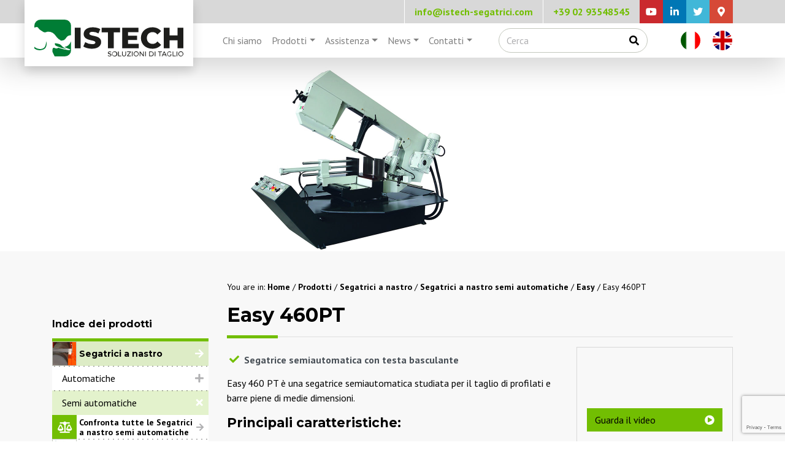

--- FILE ---
content_type: text/html; charset=UTF-8
request_url: https://www.istech-segatrici.com/prodotto/segatrici-a-nastro/semi-automatiche/easy/easy-460pt/
body_size: 16645
content:
<!doctype html>
<html lang="it-IT">
<head>
	<meta charset="UTF-8" />
	<meta name="viewport" content="width=device-width, initial-scale=1.0">
	<link rel="profile" href="https://gmpg.org/xfn/11" />
	<!-- Global site tag (gtag.js) - Google Analytics -->
	<script async src="https://www.googletagmanager.com/gtag/js?id=G-7P1ZV7HLFY"></script>
	<script>
	  window.dataLayer = window.dataLayer || [];
	  function gtag(){dataLayer.push(arguments);}
	  gtag('js', new Date());
	
	  gtag('config', 'G-7P1ZV7HLFY', { 'anonymize_ip': true });
	</script>
	<meta name='robots' content='index, follow, max-image-preview:large, max-snippet:-1, max-video-preview:-1' />
	<style>img:is([sizes="auto" i], [sizes^="auto," i]) { contain-intrinsic-size: 3000px 1500px }</style>
	<link rel="alternate" hreflang="it" href="https://www.istech-segatrici.com/prodotto/segatrici-a-nastro/semi-automatiche/easy/easy-460pt/" />
<link rel="alternate" hreflang="en" href="https://www.istech-segatrici.com/en/product/band-saw-machines/semi-automatic/easy-en/easy-460pt/" />
<link rel="alternate" hreflang="x-default" href="https://www.istech-segatrici.com/prodotto/segatrici-a-nastro/semi-automatiche/easy/easy-460pt/" />

	<!-- This site is optimized with the Yoast SEO plugin v26.3 - https://yoast.com/wordpress/plugins/seo/ -->
	<title>Easy 460PT - ISTech Segatrici</title>
	<link rel="canonical" href="https://www.istech-segatrici.com/prodotto/segatrici-a-nastro/semi-automatiche/easy/easy-460pt/" />
	<meta property="og:locale" content="it_IT" />
	<meta property="og:type" content="article" />
	<meta property="og:title" content="Easy 460PT - ISTech Segatrici" />
	<meta property="og:description" content="Segatrice semiautomatica con testa basculante Easy 460 PT è una segatrice semiautomatica studiata per il taglio di profilati e barre... Leggi di più" />
	<meta property="og:url" content="https://www.istech-segatrici.com/prodotto/segatrici-a-nastro/semi-automatiche/easy/easy-460pt/" />
	<meta property="og:site_name" content="ISTech Segatrici" />
	<meta property="article:modified_time" content="2025-02-03T08:02:40+00:00" />
	<meta property="og:image" content="https://www.istech-segatrici.com/wp-content/uploads/2021/06/segatrice-semiautomatica-istech-Easy-460PT.jpg" />
	<meta property="og:image:width" content="800" />
	<meta property="og:image:height" content="600" />
	<meta property="og:image:type" content="image/jpeg" />
	<meta name="twitter:card" content="summary_large_image" />
	<script type="application/ld+json" class="yoast-schema-graph">{"@context":"https://schema.org","@graph":[{"@type":["WebPage","ItemPage"],"@id":"https://www.istech-segatrici.com/prodotto/segatrici-a-nastro/semi-automatiche/easy/easy-460pt/","url":"https://www.istech-segatrici.com/prodotto/segatrici-a-nastro/semi-automatiche/easy/easy-460pt/","name":"Easy 460PT - ISTech Segatrici","isPartOf":{"@id":"https://www.istech-segatrici.com/#website"},"primaryImageOfPage":{"@id":"https://www.istech-segatrici.com/prodotto/segatrici-a-nastro/semi-automatiche/easy/easy-460pt/#primaryimage"},"image":{"@id":"https://www.istech-segatrici.com/prodotto/segatrici-a-nastro/semi-automatiche/easy/easy-460pt/#primaryimage"},"thumbnailUrl":"https://www.istech-segatrici.com/wp-content/uploads/2021/06/segatrice-semiautomatica-istech-Easy-460PT.jpg","datePublished":"2021-06-08T18:13:08+00:00","dateModified":"2025-02-03T08:02:40+00:00","breadcrumb":{"@id":"https://www.istech-segatrici.com/prodotto/segatrici-a-nastro/semi-automatiche/easy/easy-460pt/#breadcrumb"},"inLanguage":"it-IT","potentialAction":[{"@type":"ReadAction","target":["https://www.istech-segatrici.com/prodotto/segatrici-a-nastro/semi-automatiche/easy/easy-460pt/"]}]},{"@type":"ImageObject","inLanguage":"it-IT","@id":"https://www.istech-segatrici.com/prodotto/segatrici-a-nastro/semi-automatiche/easy/easy-460pt/#primaryimage","url":"https://www.istech-segatrici.com/wp-content/uploads/2021/06/segatrice-semiautomatica-istech-Easy-460PT.jpg","contentUrl":"https://www.istech-segatrici.com/wp-content/uploads/2021/06/segatrice-semiautomatica-istech-Easy-460PT.jpg","width":800,"height":600},{"@type":"BreadcrumbList","@id":"https://www.istech-segatrici.com/prodotto/segatrici-a-nastro/semi-automatiche/easy/easy-460pt/#breadcrumb","itemListElement":[{"@type":"ListItem","position":1,"name":"Home","item":"https://www.istech-segatrici.com/"},{"@type":"ListItem","position":2,"name":"Prodotti","item":"https://www.istech-segatrici.com/prodotto/"},{"@type":"ListItem","position":3,"name":"Segatrici a nastro","item":"https://www.istech-segatrici.com/prodotti/segatrici-a-nastro/"},{"@type":"ListItem","position":4,"name":"Segatrici a nastro semi automatiche","item":"https://www.istech-segatrici.com/prodotti/segatrici-a-nastro/semi-automatiche/"},{"@type":"ListItem","position":5,"name":"Easy","item":"https://www.istech-segatrici.com/prodotti/segatrici-a-nastro/semi-automatiche/easy/"},{"@type":"ListItem","position":6,"name":"Easy 460PT"}]},{"@type":"WebSite","@id":"https://www.istech-segatrici.com/#website","url":"https://www.istech-segatrici.com/","name":"ISTech Segatrici","description":"Segatrici industriali per ogni esigenza di taglio metalli","publisher":{"@id":"https://www.istech-segatrici.com/#organization"},"potentialAction":[{"@type":"SearchAction","target":{"@type":"EntryPoint","urlTemplate":"https://www.istech-segatrici.com/?s={search_term_string}"},"query-input":{"@type":"PropertyValueSpecification","valueRequired":true,"valueName":"search_term_string"}}],"inLanguage":"it-IT"},{"@type":"Organization","@id":"https://www.istech-segatrici.com/#organization","name":"ISTech Sawing","url":"https://www.istech-segatrici.com/","logo":{"@type":"ImageObject","inLanguage":"it-IT","@id":"https://www.istech-segatrici.com/#/schema/logo/image/","url":"https://www.istech-segatrici.com/wp-content/uploads/2021/03/logo-istech-en@300x-100.jpg","contentUrl":"https://www.istech-segatrici.com/wp-content/uploads/2021/03/logo-istech-en@300x-100.jpg","width":1241,"height":305,"caption":"ISTech Sawing"},"image":{"@id":"https://www.istech-segatrici.com/#/schema/logo/image/"},"sameAs":["https://www.linkedin.com/company/istech-segatrici/","https://www.youtube.com/user/ISTechSegatrici"]}]}</script>
	<!-- / Yoast SEO plugin. -->


<link rel='dns-prefetch' href='//cdn.iubenda.com' />
<link rel='dns-prefetch' href='//ajax.googleapis.com' />
<link rel='dns-prefetch' href='//kit.fontawesome.com' />
<link rel='dns-prefetch' href='//www.googletagmanager.com' />
<link rel='dns-prefetch' href='//fonts.googleapis.com' />
<link rel='stylesheet' id='wp-block-library-css' href='https://www.istech-segatrici.com/wp-includes/css/dist/block-library/style.min.css?ver=6.8.3' type='text/css' media='all' />
<style id='classic-theme-styles-inline-css' type='text/css'>
/*! This file is auto-generated */
.wp-block-button__link{color:#fff;background-color:#32373c;border-radius:9999px;box-shadow:none;text-decoration:none;padding:calc(.667em + 2px) calc(1.333em + 2px);font-size:1.125em}.wp-block-file__button{background:#32373c;color:#fff;text-decoration:none}
</style>
<style id='global-styles-inline-css' type='text/css'>
:root{--wp--preset--aspect-ratio--square: 1;--wp--preset--aspect-ratio--4-3: 4/3;--wp--preset--aspect-ratio--3-4: 3/4;--wp--preset--aspect-ratio--3-2: 3/2;--wp--preset--aspect-ratio--2-3: 2/3;--wp--preset--aspect-ratio--16-9: 16/9;--wp--preset--aspect-ratio--9-16: 9/16;--wp--preset--color--black: #000000;--wp--preset--color--cyan-bluish-gray: #abb8c3;--wp--preset--color--white: #ffffff;--wp--preset--color--pale-pink: #f78da7;--wp--preset--color--vivid-red: #cf2e2e;--wp--preset--color--luminous-vivid-orange: #ff6900;--wp--preset--color--luminous-vivid-amber: #fcb900;--wp--preset--color--light-green-cyan: #7bdcb5;--wp--preset--color--vivid-green-cyan: #00d084;--wp--preset--color--pale-cyan-blue: #8ed1fc;--wp--preset--color--vivid-cyan-blue: #0693e3;--wp--preset--color--vivid-purple: #9b51e0;--wp--preset--gradient--vivid-cyan-blue-to-vivid-purple: linear-gradient(135deg,rgba(6,147,227,1) 0%,rgb(155,81,224) 100%);--wp--preset--gradient--light-green-cyan-to-vivid-green-cyan: linear-gradient(135deg,rgb(122,220,180) 0%,rgb(0,208,130) 100%);--wp--preset--gradient--luminous-vivid-amber-to-luminous-vivid-orange: linear-gradient(135deg,rgba(252,185,0,1) 0%,rgba(255,105,0,1) 100%);--wp--preset--gradient--luminous-vivid-orange-to-vivid-red: linear-gradient(135deg,rgba(255,105,0,1) 0%,rgb(207,46,46) 100%);--wp--preset--gradient--very-light-gray-to-cyan-bluish-gray: linear-gradient(135deg,rgb(238,238,238) 0%,rgb(169,184,195) 100%);--wp--preset--gradient--cool-to-warm-spectrum: linear-gradient(135deg,rgb(74,234,220) 0%,rgb(151,120,209) 20%,rgb(207,42,186) 40%,rgb(238,44,130) 60%,rgb(251,105,98) 80%,rgb(254,248,76) 100%);--wp--preset--gradient--blush-light-purple: linear-gradient(135deg,rgb(255,206,236) 0%,rgb(152,150,240) 100%);--wp--preset--gradient--blush-bordeaux: linear-gradient(135deg,rgb(254,205,165) 0%,rgb(254,45,45) 50%,rgb(107,0,62) 100%);--wp--preset--gradient--luminous-dusk: linear-gradient(135deg,rgb(255,203,112) 0%,rgb(199,81,192) 50%,rgb(65,88,208) 100%);--wp--preset--gradient--pale-ocean: linear-gradient(135deg,rgb(255,245,203) 0%,rgb(182,227,212) 50%,rgb(51,167,181) 100%);--wp--preset--gradient--electric-grass: linear-gradient(135deg,rgb(202,248,128) 0%,rgb(113,206,126) 100%);--wp--preset--gradient--midnight: linear-gradient(135deg,rgb(2,3,129) 0%,rgb(40,116,252) 100%);--wp--preset--font-size--small: 13px;--wp--preset--font-size--medium: 20px;--wp--preset--font-size--large: 36px;--wp--preset--font-size--x-large: 42px;--wp--preset--spacing--20: 0.44rem;--wp--preset--spacing--30: 0.67rem;--wp--preset--spacing--40: 1rem;--wp--preset--spacing--50: 1.5rem;--wp--preset--spacing--60: 2.25rem;--wp--preset--spacing--70: 3.38rem;--wp--preset--spacing--80: 5.06rem;--wp--preset--shadow--natural: 6px 6px 9px rgba(0, 0, 0, 0.2);--wp--preset--shadow--deep: 12px 12px 50px rgba(0, 0, 0, 0.4);--wp--preset--shadow--sharp: 6px 6px 0px rgba(0, 0, 0, 0.2);--wp--preset--shadow--outlined: 6px 6px 0px -3px rgba(255, 255, 255, 1), 6px 6px rgba(0, 0, 0, 1);--wp--preset--shadow--crisp: 6px 6px 0px rgba(0, 0, 0, 1);}:where(.is-layout-flex){gap: 0.5em;}:where(.is-layout-grid){gap: 0.5em;}body .is-layout-flex{display: flex;}.is-layout-flex{flex-wrap: wrap;align-items: center;}.is-layout-flex > :is(*, div){margin: 0;}body .is-layout-grid{display: grid;}.is-layout-grid > :is(*, div){margin: 0;}:where(.wp-block-columns.is-layout-flex){gap: 2em;}:where(.wp-block-columns.is-layout-grid){gap: 2em;}:where(.wp-block-post-template.is-layout-flex){gap: 1.25em;}:where(.wp-block-post-template.is-layout-grid){gap: 1.25em;}.has-black-color{color: var(--wp--preset--color--black) !important;}.has-cyan-bluish-gray-color{color: var(--wp--preset--color--cyan-bluish-gray) !important;}.has-white-color{color: var(--wp--preset--color--white) !important;}.has-pale-pink-color{color: var(--wp--preset--color--pale-pink) !important;}.has-vivid-red-color{color: var(--wp--preset--color--vivid-red) !important;}.has-luminous-vivid-orange-color{color: var(--wp--preset--color--luminous-vivid-orange) !important;}.has-luminous-vivid-amber-color{color: var(--wp--preset--color--luminous-vivid-amber) !important;}.has-light-green-cyan-color{color: var(--wp--preset--color--light-green-cyan) !important;}.has-vivid-green-cyan-color{color: var(--wp--preset--color--vivid-green-cyan) !important;}.has-pale-cyan-blue-color{color: var(--wp--preset--color--pale-cyan-blue) !important;}.has-vivid-cyan-blue-color{color: var(--wp--preset--color--vivid-cyan-blue) !important;}.has-vivid-purple-color{color: var(--wp--preset--color--vivid-purple) !important;}.has-black-background-color{background-color: var(--wp--preset--color--black) !important;}.has-cyan-bluish-gray-background-color{background-color: var(--wp--preset--color--cyan-bluish-gray) !important;}.has-white-background-color{background-color: var(--wp--preset--color--white) !important;}.has-pale-pink-background-color{background-color: var(--wp--preset--color--pale-pink) !important;}.has-vivid-red-background-color{background-color: var(--wp--preset--color--vivid-red) !important;}.has-luminous-vivid-orange-background-color{background-color: var(--wp--preset--color--luminous-vivid-orange) !important;}.has-luminous-vivid-amber-background-color{background-color: var(--wp--preset--color--luminous-vivid-amber) !important;}.has-light-green-cyan-background-color{background-color: var(--wp--preset--color--light-green-cyan) !important;}.has-vivid-green-cyan-background-color{background-color: var(--wp--preset--color--vivid-green-cyan) !important;}.has-pale-cyan-blue-background-color{background-color: var(--wp--preset--color--pale-cyan-blue) !important;}.has-vivid-cyan-blue-background-color{background-color: var(--wp--preset--color--vivid-cyan-blue) !important;}.has-vivid-purple-background-color{background-color: var(--wp--preset--color--vivid-purple) !important;}.has-black-border-color{border-color: var(--wp--preset--color--black) !important;}.has-cyan-bluish-gray-border-color{border-color: var(--wp--preset--color--cyan-bluish-gray) !important;}.has-white-border-color{border-color: var(--wp--preset--color--white) !important;}.has-pale-pink-border-color{border-color: var(--wp--preset--color--pale-pink) !important;}.has-vivid-red-border-color{border-color: var(--wp--preset--color--vivid-red) !important;}.has-luminous-vivid-orange-border-color{border-color: var(--wp--preset--color--luminous-vivid-orange) !important;}.has-luminous-vivid-amber-border-color{border-color: var(--wp--preset--color--luminous-vivid-amber) !important;}.has-light-green-cyan-border-color{border-color: var(--wp--preset--color--light-green-cyan) !important;}.has-vivid-green-cyan-border-color{border-color: var(--wp--preset--color--vivid-green-cyan) !important;}.has-pale-cyan-blue-border-color{border-color: var(--wp--preset--color--pale-cyan-blue) !important;}.has-vivid-cyan-blue-border-color{border-color: var(--wp--preset--color--vivid-cyan-blue) !important;}.has-vivid-purple-border-color{border-color: var(--wp--preset--color--vivid-purple) !important;}.has-vivid-cyan-blue-to-vivid-purple-gradient-background{background: var(--wp--preset--gradient--vivid-cyan-blue-to-vivid-purple) !important;}.has-light-green-cyan-to-vivid-green-cyan-gradient-background{background: var(--wp--preset--gradient--light-green-cyan-to-vivid-green-cyan) !important;}.has-luminous-vivid-amber-to-luminous-vivid-orange-gradient-background{background: var(--wp--preset--gradient--luminous-vivid-amber-to-luminous-vivid-orange) !important;}.has-luminous-vivid-orange-to-vivid-red-gradient-background{background: var(--wp--preset--gradient--luminous-vivid-orange-to-vivid-red) !important;}.has-very-light-gray-to-cyan-bluish-gray-gradient-background{background: var(--wp--preset--gradient--very-light-gray-to-cyan-bluish-gray) !important;}.has-cool-to-warm-spectrum-gradient-background{background: var(--wp--preset--gradient--cool-to-warm-spectrum) !important;}.has-blush-light-purple-gradient-background{background: var(--wp--preset--gradient--blush-light-purple) !important;}.has-blush-bordeaux-gradient-background{background: var(--wp--preset--gradient--blush-bordeaux) !important;}.has-luminous-dusk-gradient-background{background: var(--wp--preset--gradient--luminous-dusk) !important;}.has-pale-ocean-gradient-background{background: var(--wp--preset--gradient--pale-ocean) !important;}.has-electric-grass-gradient-background{background: var(--wp--preset--gradient--electric-grass) !important;}.has-midnight-gradient-background{background: var(--wp--preset--gradient--midnight) !important;}.has-small-font-size{font-size: var(--wp--preset--font-size--small) !important;}.has-medium-font-size{font-size: var(--wp--preset--font-size--medium) !important;}.has-large-font-size{font-size: var(--wp--preset--font-size--large) !important;}.has-x-large-font-size{font-size: var(--wp--preset--font-size--x-large) !important;}
:where(.wp-block-post-template.is-layout-flex){gap: 1.25em;}:where(.wp-block-post-template.is-layout-grid){gap: 1.25em;}
:where(.wp-block-columns.is-layout-flex){gap: 2em;}:where(.wp-block-columns.is-layout-grid){gap: 2em;}
:root :where(.wp-block-pullquote){font-size: 1.5em;line-height: 1.6;}
</style>
<link rel='stylesheet' id='contact-form-7-css' href='https://www.istech-segatrici.com/wp-content/plugins/contact-form-7/includes/css/styles.css?ver=6.1.3' type='text/css' media='all' />
<link rel='stylesheet' id='mainCss-css' href='https://www.istech-segatrici.com/wp-content/themes/ist/css/main.css?ver=0.62' type='text/css' media='all' />
<link rel='stylesheet' id='googleFont-css' href='https://fonts.googleapis.com/css?family=Montserrat:400,700|PT+Sans:400,400i,700,700i&#038;display=swap' type='text/css' media='all' />

<script  type="text/javascript" class=" _iub_cs_skip" type="text/javascript" id="iubenda-head-inline-scripts-0">
/* <![CDATA[ */

var _iub = _iub || [];
_iub.csConfiguration = {"consentOnContinuedBrowsing":false,"whitelabel":false,"lang":"it","siteId":2170498,"cookiePolicyId":31376233, "banner":{ "brandBackgroundColor":"#d7dfd9","brandTextColor":"black","logo":"[data-uri]","acceptButtonDisplay":true,"customizeButtonDisplay":true,"acceptButtonColor":"#0073CE","acceptButtonCaptionColor":"white","customizeButtonColor":"#DADADA","customizeButtonCaptionColor":"#4D4D4D","rejectButtonColor":"#0073CE","rejectButtonCaptionColor":"white","position":"float-top-center","textColor":"black","backgroundColor":"white" }};
/* ]]> */
</script>
<script  type="text/javascript" src="//cdn.iubenda.com/cs/iubenda_cs.js" charset="UTF-8" async="async" class=" _iub_cs_skip" type="text/javascript" src="//cdn.iubenda.com/cs/iubenda_cs.js?ver=3.12.4" id="iubenda-head-scripts-0-js"></script>
<script type="text/javascript" src="https://www.istech-segatrici.com/wp-content/themes/ist/js/lazysizes-min.js" id="lazy-js"></script>

<!-- Snippet del tag Google (gtag.js) aggiunto da Site Kit -->
<!-- Snippet Google Analytics aggiunto da Site Kit -->
<script type="text/javascript" src="https://www.googletagmanager.com/gtag/js?id=G-7P1ZV7HLFY" id="google_gtagjs-js" async></script>
<script type="text/javascript" id="google_gtagjs-js-after">
/* <![CDATA[ */
window.dataLayer = window.dataLayer || [];function gtag(){dataLayer.push(arguments);}
gtag("set","linker",{"domains":["www.istech-segatrici.com"]});
gtag("js", new Date());
gtag("set", "developer_id.dZTNiMT", true);
gtag("config", "G-7P1ZV7HLFY");
 window._googlesitekit = window._googlesitekit || {}; window._googlesitekit.throttledEvents = []; window._googlesitekit.gtagEvent = (name, data) => { var key = JSON.stringify( { name, data } ); if ( !! window._googlesitekit.throttledEvents[ key ] ) { return; } window._googlesitekit.throttledEvents[ key ] = true; setTimeout( () => { delete window._googlesitekit.throttledEvents[ key ]; }, 5 ); gtag( "event", name, { ...data, event_source: "site-kit" } ); }; 
/* ]]> */
</script>
<link rel="https://api.w.org/" href="https://www.istech-segatrici.com/wp-json/" /><link rel="alternate" title="oEmbed (JSON)" type="application/json+oembed" href="https://www.istech-segatrici.com/wp-json/oembed/1.0/embed?url=https%3A%2F%2Fwww.istech-segatrici.com%2Fprodotto%2Fsegatrici-a-nastro%2Fsemi-automatiche%2Feasy%2Feasy-460pt%2F" />
<link rel="alternate" title="oEmbed (XML)" type="text/xml+oembed" href="https://www.istech-segatrici.com/wp-json/oembed/1.0/embed?url=https%3A%2F%2Fwww.istech-segatrici.com%2Fprodotto%2Fsegatrici-a-nastro%2Fsemi-automatiche%2Feasy%2Feasy-460pt%2F&#038;format=xml" />
<meta name="generator" content="WPML ver:4.6.11 stt:1,27;" />
<meta name="generator" content="Site Kit by Google 1.165.0" /><link rel="icon" href="https://www.istech-segatrici.com/wp-content/uploads/2021/02/cropped-favico-32x32.png" sizes="32x32" />
<link rel="icon" href="https://www.istech-segatrici.com/wp-content/uploads/2021/02/cropped-favico-192x192.png" sizes="192x192" />
<link rel="apple-touch-icon" href="https://www.istech-segatrici.com/wp-content/uploads/2021/02/cropped-favico-180x180.png" />
<meta name="msapplication-TileImage" content="https://www.istech-segatrici.com/wp-content/uploads/2021/02/cropped-favico-270x270.png" />
		<style type="text/css" id="wp-custom-css">
			.map_wrap iframe{
	background-image: url(https://www.istech-segatrici.com/wp-content/uploads/2023/04/Istech_mappa.jpg);
	background-size: cover;
}
.map_wrap{
	position: relative;
}
.map_wrap a{
	position: absolute;
	top: 0;
	left: 0;
	width: 100%;
	height: 100%;
	display: block;
}

img.img-fluid.wp-post-image {
    width: auto;
}
.col-lg-4.mb-4.mb-lg-0.card_ch {
    padding-left: 0px;
}
img.img-fluid.wp-post-image {
    height: 300px;
    flex-basis: fit-content;
}		</style>
		</head>

<body class="wp-singular product-template-default single single-product postid-1762 wp-theme-ist easy-460pt it">

	
	<div class="page_wrapper">
		<header class="site_header shadow-lg fixed-top bg-white">

	<div class="bg-gray-light menu_block d-none d-lg-block">
		<div class="container ">
			<div class="row">
				<div class="col-auto mr-auto" style="height: 38px;">

					<a class="navbar-brand p-3 bg-white shadow" href="https://www.istech-segatrici.com">
						<img class="logo_et" src="https://www.istech-segatrici.com/wp-content/themes/ist/img/logo-istech-it.svg" alt="ISTech Segatrici">
					</a>
				</div>

				<div class="col-auto ml-auto d-flex align-items-center">
					<div class="px-3 border-left border-white h-100 align-items-center d-flex font-700"><a href="m&#97;&#105;&#108;to&#58;&#105;&#110;fo&#64;&#105;&#115;&#116;&#101;c&#104;-s&#101;g&#97;tri&#99;&#105;&#46;&#99;om">&#105;&#110;fo&#64;&#105;&#115;t&#101;&#99;h&#45;&#115;&#101;g&#97;&#116;&#114;i&#99;i&#46;&#99;o&#109;</a></div>
					<div class="px-3 border-left border-white h-100 align-items-center d-flex font-700"><a href="tel://00390293548545"> +39 02 93548545</a></div>
					<a href="https://www.youtube.com/user/ISTechSegatrici" target="_blank" rel="noopener" class="atla_socials_youtube d-flex justify-content-center align-items-center menu_block_item h-100 inverted"><i class="fab fa-youtube"></i></a><a href="https://www.linkedin.com/company/istech-segatrici/" target="_blank" rel="noopener" class="atla_socials_linkedin d-flex justify-content-center align-items-center menu_block_item h-100 inverted"><i class="fab fa-linkedin-in"></i></a><a href="https://twitter.com/istechsaws" target="_blank" rel="noopener" class="atla_socials_twitter d-flex justify-content-center align-items-center menu_block_item h-100 inverted"><i class="fab fa-twitter"></i></a><a href="https://goo.gl/maps/nSiEh49zAWvtgg4C7" target="_blank" rel="noopener" class="atla_socials_map-marker-alt d-flex justify-content-center align-items-center menu_block_item h-100 inverted"><i class="fas fa-map-marker-alt"></i></a>				</div>

			</div>
		</div>
	</div>

	<div class="et_menuwrap">
		<div class="container px-0">

			<nav class="navbar navbar-expand-lg navbar-light py-0">
<!-- 				LOGO MOBILE -->
				<a class="navbar-brand py-0 d-block d-lg-none" href="https://www.istech-segatrici.com">
					<img class="logo_et py-2" src="https://www.istech-segatrici.com/wp-content/themes/ist/img/logo-istech-it.svg" alt="ISTech Segatrici">
				</a>
				
				<button class="navbar-toggler d-print-none ml-auto" type="button" data-toggle="collapse" data-target="#main_menu_wrap" aria-controls="main_menu_wrap" aria-expanded="false" aria-label="Toggle navigation">
					<span class="navbar-toggler-icon"></span>
				</button>

				<div id="main_menu_wrap" class="collapse navbar-collapse d-print-none">
				<ul id="main_menu" class="navbar-nav ml-auto justify-items-around my-2"><li itemscope="itemscope" itemtype="https://www.schema.org/SiteNavigationElement" id="menu-item-313" class="menu-item menu-item-type-post_type menu-item-object-page menu-item-313 nav-item"><a title="Chi siamo" href="https://www.istech-segatrici.com/chi-siamo/" class="nav-link">Chi siamo</a></li>
<li itemscope="itemscope" itemtype="https://www.schema.org/SiteNavigationElement" id="menu-item-90" class="menu-item menu-item-type-custom menu-item-object-custom menu-item-has-children dropdown menu-item-90 nav-item"><a title="Prodotti" href="#" data-toggle="dropdown" aria-haspopup="true" aria-expanded="false" class="dropdown-toggle nav-link" id="menu-item-dropdown-90">Prodotti</a>
<ul class="dropdown-menu" aria-labelledby="menu-item-dropdown-90" role="menu">
	<li itemscope="itemscope" itemtype="https://www.schema.org/SiteNavigationElement" id="menu-item-364" class="menu-item menu-item-type-post_type menu-item-object-page menu-item-364 nav-item"><a title="Impianti di taglio" href="https://www.istech-segatrici.com/tutti-prodotti/progettazione-impianti-taglio/" class="dropdown-item">Impianti di taglio</a></li>
	<li itemscope="itemscope" itemtype="https://www.schema.org/SiteNavigationElement" id="menu-item-347" class="menu-item menu-item-type-taxonomy menu-item-object-products current-product-ancestor menu-item-347 nav-item"><a title="Segatrici a nastro" href="https://www.istech-segatrici.com/prodotti/segatrici-a-nastro/" class="dropdown-item">Segatrici a nastro</a></li>
	<li itemscope="itemscope" itemtype="https://www.schema.org/SiteNavigationElement" id="menu-item-348" class="menu-item menu-item-type-taxonomy menu-item-object-products menu-item-348 nav-item"><a title="Lame e complementi" href="https://www.istech-segatrici.com/prodotti/lame-sega-a-nastro-e-oli-da-taglio/" class="dropdown-item">Lame e complementi</a></li>
	<li itemscope="itemscope" itemtype="https://www.schema.org/SiteNavigationElement" id="menu-item-676" class="menu-item menu-item-type-taxonomy menu-item-object-products menu-item-676 nav-item"><a title="Taglio pannelli" href="https://www.istech-segatrici.com/prodotti/segatrici-taglio-pannelli/" class="dropdown-item">Taglio pannelli</a></li>
	<li itemscope="itemscope" itemtype="https://www.schema.org/SiteNavigationElement" id="menu-item-1871" class="menu-item menu-item-type-post_type menu-item-object-page menu-item-1871 nav-item"><a title="Occasioni" href="https://www.istech-segatrici.com/tutti-prodotti/segatrici-usate/" class="dropdown-item">Occasioni</a></li>
	<li itemscope="itemscope" itemtype="https://www.schema.org/SiteNavigationElement" id="menu-item-314" class="bg-primary menu-item menu-item-type-post_type menu-item-object-page menu-item-314 nav-item"><a title="Tutti i prodotti" href="https://www.istech-segatrici.com/tutti-prodotti/" class="dropdown-item">Tutti i prodotti</a></li>
</ul>
</li>
<li itemscope="itemscope" itemtype="https://www.schema.org/SiteNavigationElement" id="menu-item-93" class="scrollchild menu-item menu-item-type-custom menu-item-object-custom menu-item-has-children dropdown menu-item-93 nav-item"><a title="Assistenza" href="#" data-toggle="dropdown" aria-haspopup="true" aria-expanded="false" class="dropdown-toggle nav-link" id="menu-item-dropdown-93">Assistenza</a>
<ul class="dropdown-menu" aria-labelledby="menu-item-dropdown-93" role="menu">
	<li itemscope="itemscope" itemtype="https://www.schema.org/SiteNavigationElement" id="menu-item-94" class="menu-item menu-item-type-custom menu-item-object-custom menu-item-94 nav-item"><a title="Richiedi assistenza" href="https://www.istech-segatrici.com/assistenza/#richiedi-informazioni" class="dropdown-item">Richiedi assistenza</a></li>
	<li itemscope="itemscope" itemtype="https://www.schema.org/SiteNavigationElement" id="menu-item-207" class="menu-item menu-item-type-custom menu-item-object-custom menu-item-207 nav-item"><a title="Supporto tecnico" href="https://www.istech-segatrici.com/assistenza/#supporto-tecnico" class="dropdown-item">Supporto tecnico</a></li>
	<li itemscope="itemscope" itemtype="https://www.schema.org/SiteNavigationElement" id="menu-item-208" class="menu-item menu-item-type-custom menu-item-object-custom menu-item-208 nav-item"><a title="Assistenza Pit-Stop" href="https://www.istech-segatrici.com/assistenza/#assistenza-pit-stop" class="dropdown-item">Assistenza Pit-Stop</a></li>
	<li itemscope="itemscope" itemtype="https://www.schema.org/SiteNavigationElement" id="menu-item-209" class="menu-item menu-item-type-custom menu-item-object-custom menu-item-209 nav-item"><a title="Teleservice" href="https://www.istech-segatrici.com/assistenza/#teleservice" class="dropdown-item">Teleservice</a></li>
	<li itemscope="itemscope" itemtype="https://www.schema.org/SiteNavigationElement" id="menu-item-210" class="menu-item menu-item-type-custom menu-item-object-custom menu-item-210 nav-item"><a title="Ricambi" href="https://www.istech-segatrici.com/assistenza/#ricambi" class="dropdown-item">Ricambi</a></li>
	<li itemscope="itemscope" itemtype="https://www.schema.org/SiteNavigationElement" id="menu-item-538" class="menu-item menu-item-type-custom menu-item-object-custom menu-item-538 nav-item"><a title="Rinnovamento" href="https://www.istech-segatrici.com/assistenza/#rinnovamento" class="dropdown-item">Rinnovamento</a></li>
	<li itemscope="itemscope" itemtype="https://www.schema.org/SiteNavigationElement" id="menu-item-703" class="bg-primary menu-item menu-item-type-post_type menu-item-object-page menu-item-703 nav-item"><a title="Tutti i servizi" href="https://www.istech-segatrici.com/assistenza/" class="dropdown-item">Tutti i servizi</a></li>
</ul>
</li>
<li itemscope="itemscope" itemtype="https://www.schema.org/SiteNavigationElement" id="menu-item-95" class="menu-item menu-item-type-custom menu-item-object-custom menu-item-has-children dropdown menu-item-95 nav-item"><a title="News" href="#" data-toggle="dropdown" aria-haspopup="true" aria-expanded="false" class="dropdown-toggle nav-link" id="menu-item-dropdown-95">News</a>
<ul class="dropdown-menu" aria-labelledby="menu-item-dropdown-95" role="menu">
	<li itemscope="itemscope" itemtype="https://www.schema.org/SiteNavigationElement" id="menu-item-211" class="menu-item menu-item-type-taxonomy menu-item-object-category menu-item-211 nav-item"><a title="Casi applicativi" href="https://www.istech-segatrici.com/category/casi-applicativi/" class="dropdown-item">Casi applicativi</a></li>
	<li itemscope="itemscope" itemtype="https://www.schema.org/SiteNavigationElement" id="menu-item-212" class="menu-item menu-item-type-taxonomy menu-item-object-category menu-item-212 nav-item"><a title="Notizie" href="https://www.istech-segatrici.com/category/news/" class="dropdown-item">Notizie</a></li>
	<li itemscope="itemscope" itemtype="https://www.schema.org/SiteNavigationElement" id="menu-item-377" class="menu-item menu-item-type-post_type menu-item-object-page menu-item-377 nav-item"><a title="Newsletter" href="https://www.istech-segatrici.com/newsletter/" class="dropdown-item">Newsletter</a></li>
</ul>
</li>
<li itemscope="itemscope" itemtype="https://www.schema.org/SiteNavigationElement" id="menu-item-203" class="menu-item menu-item-type-custom menu-item-object-custom menu-item-has-children dropdown menu-item-203 nav-item"><a title="Contatti" href="#" data-toggle="dropdown" aria-haspopup="true" aria-expanded="false" class="dropdown-toggle nav-link" id="menu-item-dropdown-203">Contatti</a>
<ul class="dropdown-menu" aria-labelledby="menu-item-dropdown-203" role="menu">
	<li itemscope="itemscope" itemtype="https://www.schema.org/SiteNavigationElement" id="menu-item-378" class="menu-item menu-item-type-post_type menu-item-object-page menu-item-378 nav-item"><a title="Dove trovarci" href="https://www.istech-segatrici.com/contatti/" class="dropdown-item">Dove trovarci</a></li>
	<li itemscope="itemscope" itemtype="https://www.schema.org/SiteNavigationElement" id="menu-item-519" class="menu-item menu-item-type-post_type menu-item-object-page menu-item-519 nav-item"><a title="Lavora con noi" href="https://www.istech-segatrici.com/lavora-con-noi/" class="dropdown-item">Lavora con noi</a></li>
</ul>
</li>
</ul>			
					<div class="d-flex align-items-center mt-5 mb-4 mt-lg-0 mb-lg-0 mx-auto">
						<form class="d-flex form-search border rounded-pill w-100" role="search" method="get" action="https://www.istech-segatrici.com/" >
							<input class="form-control border-0 bg-transparent " type="search" placeholder="Cerca" aria-label="Cerca" name="s"><!--flex-grow-1 w-auto-->
							<button class="btn btn-link text-dark ml-auto mr-0" type="submit"><i class="fa fa-search"></i></button>
						</form>
					</div>

					<div class="d-none d-lg-flex">
					<a href="https://www.istech-segatrici.com/prodotto/segatrici-a-nastro/semi-automatiche/easy/easy-460pt/" class="lang lang_it"><span class="sr-only">it</span></a> <a href="https://www.istech-segatrici.com/en/product/band-saw-machines/semi-automatic/easy-en/easy-460pt/" class="lang lang_en"><span class="sr-only">en</span></a> 					</div>

					<div class="d-flex d-lg-none mx-2 align-items-center justify-content-around mb-4" style="min-height: 60px;">
						<a href="https://www.youtube.com/user/ISTechSegatrici" target="_blank" rel="noopener" class="atla_socials_youtube d-flex justify-content-center align-items-center mobile-social h-100 inverted border-rounded"><i class="fab fa-youtube"></i></a><a href="https://www.linkedin.com/company/istech-segatrici/" target="_blank" rel="noopener" class="atla_socials_linkedin d-flex justify-content-center align-items-center mobile-social h-100 inverted border-rounded"><i class="fab fa-linkedin-in"></i></a><a href="https://twitter.com/istechsaws" target="_blank" rel="noopener" class="atla_socials_twitter d-flex justify-content-center align-items-center mobile-social h-100 inverted border-rounded"><i class="fab fa-twitter"></i></a><a href="https://goo.gl/maps/nSiEh49zAWvtgg4C7" target="_blank" rel="noopener" class="atla_socials_map-marker-alt d-flex justify-content-center align-items-center mobile-social h-100 inverted border-rounded"><i class="fas fa-map-marker-alt"></i></a>												<a href="https://www.istech-segatrici.com/prodotto/segatrici-a-nastro/semi-automatiche/easy/easy-460pt/" class="lang lang_it"><span class="sr-only">it</span></a> <a href="https://www.istech-segatrici.com/en/product/band-saw-machines/semi-automatic/easy-en/easy-460pt/" class="lang lang_en"><span class="sr-only">en</span></a> 					</div>

				</div>

			</nav>
		</div>
	</div>

</header><div class="bg-white">
	<div class="container pt-md-3">
		<div class="row">
			
			<div class="col-md-9 col-lg-6 offset-lg-3">
			<img width="800" height="600" src="https://www.istech-segatrici.com/wp-content/uploads/2021/06/segatrice-semiautomatica-istech-Easy-460PT.jpg" class="img-fluid wp-post-image" alt="" decoding="async" fetchpriority="high" srcset="https://www.istech-segatrici.com/wp-content/uploads/2021/06/segatrice-semiautomatica-istech-Easy-460PT.jpg 800w, https://www.istech-segatrici.com/wp-content/uploads/2021/06/segatrice-semiautomatica-istech-Easy-460PT-280x210.jpg 280w" sizes="(max-width: 800px) 100vw, 800px">			</div>
			<div class="col-md-3">
							</div>
		</div>
	</div>
	<div class="bg-gray-lighter pt-3">
		<div class="container pt-5 mb-7">
			<div class="row">
				<div class="offset-md-3 col-md-9 order-0">
					<p id="breadcrumbs" class="font-sm">	You are in:
<span><span><a href="https://www.istech-segatrici.com/">Home</a></span> / <span><a href="https://www.istech-segatrici.com/prodotto/">Prodotti</a></span> / <span><a href="https://www.istech-segatrici.com/prodotti/segatrici-a-nastro/">Segatrici a nastro</a></span> / <span><a href="https://www.istech-segatrici.com/prodotti/segatrici-a-nastro/semi-automatiche/">Segatrici a nastro semi automatiche</a></span> / <span><a href="https://www.istech-segatrici.com/prodotti/segatrici-a-nastro/semi-automatiche/easy/">Easy</a></span> / <span class="breadcrumb_last" aria-current="page">Easy 460PT</span></span></p>				</div>
				<main class="col-md-9 order-md-2">
					<div class="scheda_prodotto">
						<h1>Easy 460PT</h1>
						<hr class="deco" />
						<div class="row pb-4">
							<div class="col-md-8">
																<div class="px-3 pb-3 pt-8 card-bg border border-gray-light mb-4 d-block d-md-none" style="background-image: url(https://img.youtube.com/vi/zf7NA7Ckrjs/sddefault.jpg);">
									<a href="https://youtu.be/zf7NA7Ckrjs" class=" popup-youtube d-flex align-items-center btn btn-primary text-dark"><span class="mr-auto">Guarda il video</span> <i class="fas fa-play-circle text-white ml-2"></i></a>
								</div>
																
								<div class="mb-6 content_container">
									<ul class="feat_list">
<li>Segatrice semiautomatica con testa basculante</li>
</ul>
<p>Easy 460 PT è una segatrice semiautomatica studiata per il taglio di profilati e barre piene di medie dimensioni.</p>
<p><span class="h3"><strong>Principali caratteristiche:</strong></span></p>
<ul class="feat_list">
<li>Ciclo di taglio semiautomatico</li>
<li>Taglio in gradazione fino a 60° sia sul lato destro che sul lato sinistro</li>
<li>Basamento robusto costruito con lamiere piegate e nervate</li>
<li>Variazione velocità lama con inverter</li>
<li>Fermo regolabile per tagli della stessa misura</li>
<li>Spazzola puliscilama</li>
</ul>
								</div>
								<div class="mb-6">
									<h3>Capacità di taglio</h3>
									<table class="table bg-gray table-sm m-0 table_ist table_ist--6col"><thead><tr><th scope="col">Capacità di Taglio</th><th scope="col">0°
</th><th scope="col">45°
</th><th scope="col">60°
</th><th scope="col">-45°
</th><th scope="col">-60°</th></tr></thead><tbody><tr><td><i class="fas fa-circle"></i></td><td>200</td><td>200</td><td>200</td><td>200</td><td>200</td></tr><tr><td><i class="far fa-circle"></i></td><td>460</td><td>450</td><td>300</td><td>450</td><td>320</td></tr><tr><td><i class="far fa-square"></i></td><td>450</td><td>410</td><td>300</td><td>420</td><td>300</td></tr><tr><td><i class="far fa-square fake-rect"></i></td><td>450x 620</td><td>450x 350
</td><td>420x 270</td><td>400x 435</td><td>220x 320</td></tr></tbody></table>								</div>
								<div class="mb-6">
									<h3>Specifiche</h3>
									<table class="table bg-gray table-sm m-0 table_ist "><tbody><tr><td>Dimensioni lama</td><td>5270 x 34 x 1.1 mm</td></tr><tr><td>Velocità lama</td><td>22/73 m/1′</td></tr><tr><td>Potenza motore lama</td><td>2,2 Kw</td></tr><tr><td>Altezza di lavoro</td><td>760 mm</td></tr><tr><td>Peso (appross.)</td><td>1250 Kg</td></tr><tr><td>Dimensioni</td><td>3050 x 1890 x 2500h mm</td></tr></tbody></table>								</div>
							</div>
							<footer class="col-md-4">
								<div class="sticky-top mb-4 pb-1" style="top:120px;">
																		<div class="px-3 pb-3 pt-8 card-bg border border-gray-light mb-4 d-none d-md-block" style="background-image: url(https://img.youtube.com/vi/zf7NA7Ckrjs/sddefault.jpg);">
										<a href="https://youtu.be/zf7NA7Ckrjs" class=" popup-youtube d-flex align-items-center btn btn-primary text-dark"><span class="mr-auto">Guarda il video</span> <i class="fas fa-play-circle text-white ml-2"></i></a>
									</div>
																		
																		<div class="p-3 bg-primary-dark mb-4">
										<i class="text-white fas fa-file-alt h2 d-block"></i>
										<h5 class="text-white h3 font-400 mb-4">Catalogo serie <b>Easy</b></h5>
											<a href="https://www.istech-segatrici.com/wp-content/uploads/2020/10/Catalogo_EASY-02_2023-1.pdf" target="_blank" class="d-flex align-items-center btn btn-primary text-dark mt-2"><span class="mr-auto">Scarica pdf</span> <i class="fas fa-download text-white ml-2"></i></a>
									</div>
																		
																		<div class="p-3 bg-primary-dark mb-4">
										<i class="text-white fas fa-info-circle h2 d-block"></i>
										<p class="text-white font-400 mb-4">Desideri maggiori informazioni sulla <strong class="font-700">Easy 460PT</strong>?</p>
										<a href="m&#97;&#105;&#108;&#116;&#111;:&#105;&#110;&#102;o&#64;i&#115;te&#99;h&#45;s&#101;g&#97;&#116;&#114;i&#99;&#105;.&#99;&#111;m?subject=Desidero ricevere maggiori informazioni su Easy 460PT " class="d-flex align-items-center btn btn-primary text-dark mt-2"><span class="mr-auto">Contattaci</span> <i class="fas fa-envelope text-white ml-2"></i></a>
									</div>
								</div>
							</footer>
						</div>
						<hr class="deco" />	
					</div>
					<aside class="mt-8">					<div class="row mb-7">
															<div class="col-md-6 mb-3 mb-md-0">
							<a href="https://www.istech-segatrici.com/prodotti/lame-sega-a-nastro-e-oli-da-taglio/" title="Scopri i ricambi" class="text-decoration-none border shadow d-block">
								<img src="https://www.istech-segatrici.com/wp-content/uploads/2020/05/lame_oli.jpg" alt="" class="img-fit" />
								<div class="d-flex align-items-center p-3">
									<h4 class="mr-auto mb-0 text-dark">Lame e Oli</h4>
									<span class="btn btn-primary d-inline-block ml-auto mr-0">Scopri i ricambi <i class="fas fa-angle-right ml-2 text-dark"></i></span>
								</div>
							</a>
						</div>
											<div class="col-md-6 mb-3 mb-md-0">
							<a href="https://www.istech-segatrici.com/tutti-prodotti/progettazione-impianti-taglio/" title="Soluzioni su misura" class="text-decoration-none border shadow d-block">
								<img src="https://www.istech-segatrici.com/wp-content/uploads/2020/05/impianti-di-taglio-IStech-1.jpg" alt="" class="img-fit" />
								<div class="d-flex align-items-center p-3">
									<h4 class="mr-auto mb-0 text-dark">Impianti di taglio</h4>
									<span class="btn btn-primary d-inline-block ml-auto mr-0">Soluzioni su misura <i class="fas fa-angle-right ml-2 text-dark"></i></span>
								</div>
							</a>
						</div>
										</div>
				</aside>				</main>
				<aside class="col-md-3 order-md-1">
					<div class="sticky-top  d-print-none sidebar_prod mb-7" style="top:170px">
	<h5 class="font-700 mt-4 mb-0 sidebar_tit">Indice dei prodotti</h5>
	<ul class="list-unstyled">
		<li class="soluzione_parent_top  bg-white sidemenu-segatrici-a-nastro mt-3 font-serif font-700"><a href="https://www.istech-segatrici.com/prodotti/segatrici-a-nastro/" class="d-flex text-dark text-decoration-none"><img src="https://www.istech-segatrici.com/wp-content/uploads/2020/10/segatrici_nastro-e1603302699882-60x60.jpg" class="border mr-1 side_thumb" width="40" height="40"/><span class="d-block line-compact font-sm">Segatrici a nastro</span> <i class=" text-muted fas fa-arrow-right mr-2 ml-auto"></i></a></li><ul class="bg-white list-unstyled soluzione_parent_ul mb-5"><li class="soluzione_parent font-400 "><a data-toggle="collapse" data-scroll="#automatiche" href="#side-automatiche" role="button" aria-expanded="false" aria-controls="automatiche" class="collapsed sidebar_collapser d-flex text-decoration-none text-dark"><span class="ml-3">Automatiche</span> <i class="text-muted fas fa-plus mr-2 ml-auto d-block"></i></a></li><ul class="collapse list-unstyled bg-white" id="side-automatiche"><li class="soluzione_parent_all"><a href="https://www.istech-segatrici.com/prodotti/segatrici-a-nastro/automatiche/" class="text-dark font-sm d-flex text-decoration-none"><span class="d-flex bg-primary text-white align-items-center mr-1 py-2 justify-content-center px-3 mr-1" style="width:40px;height:40px;"><i class="fas fa-balance-scale fa-lg"></i></span> <span class="d-block line-compact mr-1 font-700">Confronta tutte le Segatrici a nastro automatiche</span> <i class=" text-muted fas fa-arrow-right mr-2 ml-auto"></i></a></li><li class=""><a href="https://www.istech-segatrici.com/prodotto/segatrici-a-nastro/automatiche/power-nc/power-820nc/" class="text-dark font-sm d-flex text-decoration-none"><span class="d-block"><img src="https://www.istech-segatrici.com/wp-content/uploads/2024/07/Power-820-NC_www-60x60.jpg" class="border mr-1 side_thumb" width="40" height="40"/>Power 820NC</span> <i class=" text-muted fas fa-arrow-right mr-2 ml-auto"></i></a></li><li class=""><a href="https://www.istech-segatrici.com/prodotto/segatrici-a-nastro/automatiche/power-nc/power-630nc/" class="text-dark font-sm d-flex text-decoration-none"><span class="d-block"><img src="https://www.istech-segatrici.com/wp-content/uploads/2020/10/segatrice-automatica-power-630NC-istech-60x60.jpg" class="border mr-1 side_thumb" width="40" height="40"/>Power 630NC</span> <i class=" text-muted fas fa-arrow-right mr-2 ml-auto"></i></a></li><li class=""><a href="https://www.istech-segatrici.com/prodotto/segatrici-a-nastro/automatiche/power-nc/power-530nc/" class="text-dark font-sm d-flex text-decoration-none"><span class="d-block"><img src="https://www.istech-segatrici.com/wp-content/uploads/2020/10/Power-530NC-1-60x60.jpg" class="border mr-1 side_thumb" width="40" height="40"/>Power 530NC</span> <i class=" text-muted fas fa-arrow-right mr-2 ml-auto"></i></a></li><li class=""><a href="https://www.istech-segatrici.com/prodotto/segatrici-a-nastro/automatiche/power-nc/power-440-next-gen/" class="text-dark font-sm d-flex text-decoration-none"><span class="d-block"><img src="https://www.istech-segatrici.com/wp-content/uploads/2024/07/Power-440-Next-Gen-800x600-1-60x60.jpg" class="border mr-1 side_thumb" width="40" height="40"/>Power 440 Next Gen</span> <i class=" text-muted fas fa-arrow-right mr-2 ml-auto"></i></a></li><li class=""><a href="https://www.istech-segatrici.com/prodotto/segatrici-a-nastro/automatiche/power-nc/power-440nc/" class="text-dark font-sm d-flex text-decoration-none"><span class="d-block"><img src="https://www.istech-segatrici.com/wp-content/uploads/2020/10/Power-440NC_c-60x60.jpg" class="border mr-1 side_thumb" width="40" height="40"/>Power 440NC</span> <i class=" text-muted fas fa-arrow-right mr-2 ml-auto"></i></a></li><li class=""><a href="https://www.istech-segatrici.com/prodotto/segatrici-a-nastro/automatiche/power-nc/power-360nc/" class="text-dark font-sm d-flex text-decoration-none"><span class="d-block"><img src="https://www.istech-segatrici.com/wp-content/uploads/2020/10/Power-360NC-800X600-60x60.png" class="border mr-1 side_thumb" width="40" height="40"/>Power 360NC</span> <i class=" text-muted fas fa-arrow-right mr-2 ml-auto"></i></a></li><li class=""><a href="https://www.istech-segatrici.com/prodotto/segatrici-a-nastro/automatiche/power-go/power-420-go/" class="text-dark font-sm d-flex text-decoration-none"><span class="d-block"><img src="https://www.istech-segatrici.com/wp-content/uploads/2020/10/Power_420GO_Istech_Segatrici-60x60.jpg" class="border mr-1 side_thumb" width="40" height="40"/>Power 420GO!</span> <i class=" text-muted fas fa-arrow-right mr-2 ml-auto"></i></a></li><li class=""><a href="https://www.istech-segatrici.com/prodotto/segatrici-a-nastro/automatiche/power-go/power-420go-test/" class="text-dark font-sm d-flex text-decoration-none"><span class="d-block"><img src="https://www.istech-segatrici.com/wp-content/uploads/2020/10/Power_420GO_Istech_Segatrici-60x60.jpg" class="border mr-1 side_thumb" width="40" height="40"/>Power 420GO! &#8211; Test</span> <i class=" text-muted fas fa-arrow-right mr-2 ml-auto"></i></a></li><li class=""><a href="https://www.istech-segatrici.com/prodotto/segatrici-a-nastro/automatiche/power-go/power-290-go/" class="text-dark font-sm d-flex text-decoration-none"><span class="d-block"><img src="https://www.istech-segatrici.com/wp-content/uploads/2020/10/Power_290GO_Istech_Segatrici-60x60.jpg" class="border mr-1 side_thumb" width="40" height="40"/>Power 290GO!</span> <i class=" text-muted fas fa-arrow-right mr-2 ml-auto"></i></a></li><li class=""><a href="https://www.istech-segatrici.com/prodotto/segatrici-a-nastro/automatiche/power-xl/power-820xl/" class="text-dark font-sm d-flex text-decoration-none"><span class="d-block"><img src="https://www.istech-segatrici.com/wp-content/uploads/2020/10/Istech-Power-820_XL-60x60.jpg" class="border mr-1 side_thumb" width="40" height="40"/>Power 820XL</span> <i class=" text-muted fas fa-arrow-right mr-2 ml-auto"></i></a></li><li class=""><a href="https://www.istech-segatrici.com/prodotto/segatrici-a-nastro/automatiche/power-xl/power-820-pro/" class="text-dark font-sm d-flex text-decoration-none"><span class="d-block"><img src="https://www.istech-segatrici.com/wp-content/uploads/2024/07/Power-820_Pro-800x600-2-60x60.jpg" class="border mr-1 side_thumb" width="40" height="40"/>Power 820 Pro</span> <i class=" text-muted fas fa-arrow-right mr-2 ml-auto"></i></a></li><li class=""><a href="https://www.istech-segatrici.com/prodotto/segatrici-a-nastro/automatiche/power-xl/power-670xl/" class="text-dark font-sm d-flex text-decoration-none"><span class="d-block"><img src="https://www.istech-segatrici.com/wp-content/uploads/2020/10/segatrice-automatica-power-670xl-istech-60x60.jpg" class="border mr-1 side_thumb" width="40" height="40"/>Power 670XL</span> <i class=" text-muted fas fa-arrow-right mr-2 ml-auto"></i></a></li><li class=""><a href="https://www.istech-segatrici.com/prodotto/segatrici-a-nastro/automatiche/power-xl/power-650-pro/" class="text-dark font-sm d-flex text-decoration-none"><span class="d-block"><img src="https://www.istech-segatrici.com/wp-content/uploads/2024/07/Power-650-Pro-800x600-2-60x60.png" class="border mr-1 side_thumb" width="40" height="40"/>Power 650 Pro</span> <i class=" text-muted fas fa-arrow-right mr-2 ml-auto"></i></a></li><li class=""><a href="https://www.istech-segatrici.com/prodotto/segatrici-a-nastro/automatiche/power-xl/power-530xl/" class="text-dark font-sm d-flex text-decoration-none"><span class="d-block"><img src="https://www.istech-segatrici.com/wp-content/uploads/2020/10/segatrice-automatica-power-530xl-istech-60x60.jpg" class="border mr-1 side_thumb" width="40" height="40"/>Power 530XL</span> <i class=" text-muted fas fa-arrow-right mr-2 ml-auto"></i></a></li><li class=""><a href="https://www.istech-segatrici.com/prodotto/segatrici-a-nastro/automatiche/power-xl/power-530xl-pro/" class="text-dark font-sm d-flex text-decoration-none"><span class="d-block"><img src="https://www.istech-segatrici.com/wp-content/uploads/2020/10/Power-531-Pro-60x60.jpg" class="border mr-1 side_thumb" width="40" height="40"/>Power 530 Pro</span> <i class=" text-muted fas fa-arrow-right mr-2 ml-auto"></i></a></li><li class=""><a href="https://www.istech-segatrici.com/prodotto/segatrici-a-nastro/automatiche/power-xl/power-440xl/" class="text-dark font-sm d-flex text-decoration-none"><span class="d-block"><img src="https://www.istech-segatrici.com/wp-content/uploads/2020/10/Power-440XL-800x600-1-60x60.jpg" class="border mr-1 side_thumb" width="40" height="40"/>Power 440XL</span> <i class=" text-muted fas fa-arrow-right mr-2 ml-auto"></i></a></li><li class=""><a href="https://www.istech-segatrici.com/prodotto/segatrici-a-nastro/automatiche/power-xl/power-350xl/" class="text-dark font-sm d-flex text-decoration-none"><span class="d-block"><img src="https://www.istech-segatrici.com/wp-content/uploads/2020/10/Power-350XL-800x600-1-60x60.jpg" class="border mr-1 side_thumb" width="40" height="40"/>Power 350XL</span> <i class=" text-muted fas fa-arrow-right mr-2 ml-auto"></i></a></li><li class=""><a href="https://www.istech-segatrici.com/prodotto/segatrici-a-nastro/automatiche/power-xl/power-260xl/" class="text-dark font-sm d-flex text-decoration-none"><span class="d-block"><img src="https://www.istech-segatrici.com/wp-content/uploads/2020/10/Power-260-XL-800x600-1-60x60.jpg" class="border mr-1 side_thumb" width="40" height="40"/>Power 260XL</span> <i class=" text-muted fas fa-arrow-right mr-2 ml-auto"></i></a></li><li class=""><a href="https://www.istech-segatrici.com/prodotto/segatrici-a-nastro/automatiche/smart-2/smart-290a/" class="text-dark font-sm d-flex text-decoration-none"><span class="d-block"><img src="https://www.istech-segatrici.com/wp-content/uploads/2020/10/Smart_290A_Istech_Segatrici-60x60.jpg" class="border mr-1 side_thumb" width="40" height="40"/>Smart 290A</span> <i class=" text-muted fas fa-arrow-right mr-2 ml-auto"></i></a></li><li class=""><a href="https://www.istech-segatrici.com/prodotto/segatrici-a-nastro/automatiche/easy-2/easy-301-cnc/" class="text-dark font-sm d-flex text-decoration-none"><span class="d-block"><img src="https://www.istech-segatrici.com/wp-content/uploads/2021/03/Easy-301A-CNC-60x60.jpg" class="border mr-1 side_thumb" width="40" height="40"/>Easy 301 CNC</span> <i class=" text-muted fas fa-arrow-right mr-2 ml-auto"></i></a></li><li class=""><a href="https://www.istech-segatrici.com/prodotto/segatrici-a-nastro/automatiche/easy-2/easy-301a/" class="text-dark font-sm d-flex text-decoration-none"><span class="d-block"><img src="https://www.istech-segatrici.com/wp-content/uploads/2020/10/Easy-300-A-60x60.jpg" class="border mr-1 side_thumb" width="40" height="40"/>Easy 301A</span> <i class=" text-muted fas fa-arrow-right mr-2 ml-auto"></i></a></li><li class=""><a href="https://www.istech-segatrici.com/prodotto/segatrici-a-nastro/automatiche/easy-2/easy-291a/" class="text-dark font-sm d-flex text-decoration-none"><span class="d-block"><img src="https://www.istech-segatrici.com/wp-content/uploads/2025/02/Easy_291A-60x60.jpg" class="border mr-1 side_thumb" width="40" height="40"/>Easy 291A</span> <i class=" text-muted fas fa-arrow-right mr-2 ml-auto"></i></a></li></ul><li class="soluzione_parent font-400 "><a data-toggle="collapse" data-scroll="#semi-automatiche" href="#side-semi-automatiche" role="button" aria-expanded="false" aria-controls="semi-automatiche" class="collapsed sidebar_collapser d-flex text-decoration-none text-dark"><span class="ml-3">Semi automatiche</span> <i class="text-muted fas fa-plus mr-2 ml-auto d-block"></i></a></li><ul class="collapse list-unstyled bg-white" id="side-semi-automatiche"><li class="soluzione_parent_all"><a href="https://www.istech-segatrici.com/prodotti/segatrici-a-nastro/semi-automatiche/" class="text-dark font-sm d-flex text-decoration-none"><span class="d-flex bg-primary text-white align-items-center mr-1 py-2 justify-content-center px-3 mr-1" style="width:40px;height:40px;"><i class="fas fa-balance-scale fa-lg"></i></span> <span class="d-block line-compact mr-1 font-700">Confronta tutte le Segatrici a nastro semi automatiche</span> <i class=" text-muted fas fa-arrow-right mr-2 ml-auto"></i></a></li><li class=""><a href="https://www.istech-segatrici.com/prodotto/segatrici-a-nastro/semi-automatiche/power-s/power-s10/" class="text-dark font-sm d-flex text-decoration-none"><span class="d-block"><img src="https://www.istech-segatrici.com/wp-content/uploads/2020/10/S10_800x600-60x60.jpg" class="border mr-1 side_thumb" width="40" height="40"/>Power S10</span> <i class=" text-muted fas fa-arrow-right mr-2 ml-auto"></i></a></li><li class=""><a href="https://www.istech-segatrici.com/prodotto/segatrici-a-nastro/semi-automatiche/power-s/power-s8/" class="text-dark font-sm d-flex text-decoration-none"><span class="d-block"><img src="https://www.istech-segatrici.com/wp-content/uploads/2020/10/segatrice-semi-automatica-s8-istech-60x60.jpg" class="border mr-1 side_thumb" width="40" height="40"/>Power S8</span> <i class=" text-muted fas fa-arrow-right mr-2 ml-auto"></i></a></li><li class=""><a href="https://www.istech-segatrici.com/prodotto/segatrici-a-nastro/semi-automatiche/power-s/power-s7/" class="text-dark font-sm d-flex text-decoration-none"><span class="d-block"><img src="https://www.istech-segatrici.com/wp-content/uploads/2020/10/Istech-Power-S7-60x60.jpg" class="border mr-1 side_thumb" width="40" height="40"/>Power S7</span> <i class=" text-muted fas fa-arrow-right mr-2 ml-auto"></i></a></li><li class=""><a href="https://www.istech-segatrici.com/prodotto/segatrici-a-nastro/semi-automatiche/power-s/power-530s/" class="text-dark font-sm d-flex text-decoration-none"><span class="d-block"><img src="https://www.istech-segatrici.com/wp-content/uploads/2024/11/Power-530S-800x600-1-60x60.jpg" class="border mr-1 side_thumb" width="40" height="40"/>Power 530S</span> <i class=" text-muted fas fa-arrow-right mr-2 ml-auto"></i></a></li><li class=""><a href="https://www.istech-segatrici.com/prodotto/segatrici-a-nastro/semi-automatiche/power-s/power-440s/" class="text-dark font-sm d-flex text-decoration-none"><span class="d-block"><img src="https://www.istech-segatrici.com/wp-content/uploads/2024/11/Power-440S-800x600-1-60x60.jpg" class="border mr-1 side_thumb" width="40" height="40"/>Power 440S</span> <i class=" text-muted fas fa-arrow-right mr-2 ml-auto"></i></a></li><li class=""><a href="https://www.istech-segatrici.com/prodotto/segatrici-a-nastro/semi-automatiche/smart/smart-530sa-sdx/" class="text-dark font-sm d-flex text-decoration-none"><span class="d-block"><img src="https://www.istech-segatrici.com/wp-content/uploads/2020/10/530SA-SDX_crop-60x60.jpg" class="border mr-1 side_thumb" width="40" height="40"/>Smart 530SA SDX</span> <i class=" text-muted fas fa-arrow-right mr-2 ml-auto"></i></a></li><li class=""><a href="https://www.istech-segatrici.com/prodotto/segatrici-a-nastro/semi-automatiche/smart/smart-530sa/" class="text-dark font-sm d-flex text-decoration-none"><span class="d-block"><img src="https://www.istech-segatrici.com/wp-content/uploads/2020/10/Smart-530SA-www-60x60.jpg" class="border mr-1 side_thumb" width="40" height="40"/>Smart 530SA</span> <i class=" text-muted fas fa-arrow-right mr-2 ml-auto"></i></a></li><li class=""><a href="https://www.istech-segatrici.com/prodotto/segatrici-a-nastro/semi-automatiche/smart/smart-290sa-dx/" class="text-dark font-sm d-flex text-decoration-none"><span class="d-block"><img src="https://www.istech-segatrici.com/wp-content/uploads/2022/06/Smart-290SA-DX-Copia-60x60.png" class="border mr-1 side_thumb" width="40" height="40"/>Smart 290SA DX</span> <i class=" text-muted fas fa-arrow-right mr-2 ml-auto"></i></a></li><li class=""><a href="https://www.istech-segatrici.com/prodotto/segatrici-a-nastro/semi-automatiche/smart/smart-290sa/" class="text-dark font-sm d-flex text-decoration-none"><span class="d-block"><img src="https://www.istech-segatrici.com/wp-content/uploads/2020/10/Smart-290SA800x600-60x60.jpg" class="border mr-1 side_thumb" width="40" height="40"/>Smart 290SA</span> <i class=" text-muted fas fa-arrow-right mr-2 ml-auto"></i></a></li><li class="current_prod"><a href="https://www.istech-segatrici.com/prodotto/segatrici-a-nastro/semi-automatiche/easy/easy-460pt/" class="text-dark font-sm d-flex text-decoration-none"><span class="d-block"><img src="https://www.istech-segatrici.com/wp-content/uploads/2021/06/segatrice-semiautomatica-istech-Easy-460PT-60x60.jpg" class="border mr-1 side_thumb" width="40" height="40"/>Easy 460PT</span> <i class=" text-muted fas fa-arrow-right mr-2 ml-auto"></i></a></li><li class=""><a href="https://www.istech-segatrici.com/prodotto/segatrici-a-nastro/semi-automatiche/easy/easy-400pt/" class="text-dark font-sm d-flex text-decoration-none"><span class="d-block"><img src="https://www.istech-segatrici.com/wp-content/uploads/2021/06/segatrice-semiautomatica-istech-Easy-400PT-60x60.jpg" class="border mr-1 side_thumb" width="40" height="40"/>Easy 400PT</span> <i class=" text-muted fas fa-arrow-right mr-2 ml-auto"></i></a></li><li class=""><a href="https://www.istech-segatrici.com/prodotto/segatrici-a-nastro/semi-automatiche/easy/easy-301sa/" class="text-dark font-sm d-flex text-decoration-none"><span class="d-block"><img src="https://www.istech-segatrici.com/wp-content/uploads/2020/10/segatrice-semi-automatica-easy-301sa-istech-1-60x60.jpg" class="border mr-1 side_thumb" width="40" height="40"/>Easy 301SA</span> <i class=" text-muted fas fa-arrow-right mr-2 ml-auto"></i></a></li><li class=""><a href="https://www.istech-segatrici.com/prodotto/segatrici-a-nastro/semi-automatiche/easy/easy-231sa/" class="text-dark font-sm d-flex text-decoration-none"><span class="d-block"><img src="https://www.istech-segatrici.com/wp-content/uploads/2020/10/segatrice-semi-automatica-easy-231sa-istech-60x60.jpg" class="border mr-1 side_thumb" width="40" height="40"/>Easy 231SA</span> <i class=" text-muted fas fa-arrow-right mr-2 ml-auto"></i></a></li><li class=""><a href="https://www.istech-segatrici.com/prodotto/segatrici-a-nastro/semi-automatiche/easy/easy-251sa/" class="text-dark font-sm d-flex text-decoration-none"><span class="d-block"><img src="https://www.istech-segatrici.com/wp-content/uploads/2025/01/Easy_251_SA-60x60.jpg" class="border mr-1 side_thumb" width="40" height="40"/>Easy 251SA</span> <i class=" text-muted fas fa-arrow-right mr-2 ml-auto"></i></a></li><li class=""><a href="https://www.istech-segatrici.com/prodotto/segatrici-a-nastro/semi-automatiche/easy/easy-351sa/" class="text-dark font-sm d-flex text-decoration-none"><span class="d-block"><img src="https://www.istech-segatrici.com/wp-content/uploads/2025/01/Easy_351_SA-60x60.jpg" class="border mr-1 side_thumb" width="40" height="40"/>Easy 351SA</span> <i class=" text-muted fas fa-arrow-right mr-2 ml-auto"></i></a></li></ul><li class="soluzione_parent font-400 "><a data-toggle="collapse" data-scroll="#manuali-gravitazionali" href="#side-manuali-gravitazionali" role="button" aria-expanded="false" aria-controls="manuali-gravitazionali" class="collapsed sidebar_collapser d-flex text-decoration-none text-dark"><span class="ml-3">Manuali e Gravitazionali</span> <i class="text-muted fas fa-plus mr-2 ml-auto d-block"></i></a></li><ul class="collapse list-unstyled bg-white" id="side-manuali-gravitazionali"><li class="soluzione_parent_all"><a href="https://www.istech-segatrici.com/prodotti/segatrici-a-nastro/manuali-gravitazionali/" class="text-dark font-sm d-flex text-decoration-none"><span class="d-flex bg-primary text-white align-items-center mr-1 py-2 justify-content-center px-3 mr-1" style="width:40px;height:40px;"><i class="fas fa-balance-scale fa-lg"></i></span> <span class="d-block line-compact mr-1 font-700">Confronta tutte le Segatrici a nastro manuali e gravitazionali</span> <i class=" text-muted fas fa-arrow-right mr-2 ml-auto"></i></a></li><li class=""><a href="https://www.istech-segatrici.com/prodotto/segatrici-a-nastro/manuali-gravitazionali/easy-manuali/easy-301m-301g/" class="text-dark font-sm d-flex text-decoration-none"><span class="d-block"><img src="https://www.istech-segatrici.com/wp-content/uploads/2020/10/segatrice-manuale-easy-301m-istech-60x60.jpg" class="border mr-1 side_thumb" width="40" height="40"/>Easy 301M &#8211; Easy 301GR</span> <i class=" text-muted fas fa-arrow-right mr-2 ml-auto"></i></a></li><li class=""><a href="https://www.istech-segatrici.com/prodotto/segatrici-a-nastro/manuali-gravitazionali/easy-manuali/easy-251gr/" class="text-dark font-sm d-flex text-decoration-none"><span class="d-block"><img src="https://www.istech-segatrici.com/wp-content/uploads/2025/01/Easy_251_GR-60x60.jpg" class="border mr-1 side_thumb" width="40" height="40"/>Easy 251GR</span> <i class=" text-muted fas fa-arrow-right mr-2 ml-auto"></i></a></li><li class=""><a href="https://www.istech-segatrici.com/prodotto/segatrici-a-nastro/manuali-gravitazionali/easy-manuali/easy-351gr/" class="text-dark font-sm d-flex text-decoration-none"><span class="d-block"><img src="https://www.istech-segatrici.com/wp-content/uploads/2025/01/Easy_351_GR-60x60.jpg" class="border mr-1 side_thumb" width="40" height="40"/>Easy 351GR</span> <i class=" text-muted fas fa-arrow-right mr-2 ml-auto"></i></a></li><li class=""><a href="https://www.istech-segatrici.com/prodotto/segatrici-a-nastro/manuali-gravitazionali/easy-manuali/easy-231m-231g/" class="text-dark font-sm d-flex text-decoration-none"><span class="d-block"><img src="https://www.istech-segatrici.com/wp-content/uploads/2020/10/segatrice-manuale-easy-231m-istech-60x60.jpg" class="border mr-1 side_thumb" width="40" height="40"/>Easy 231M &#8211; Easy 231GR</span> <i class=" text-muted fas fa-arrow-right mr-2 ml-auto"></i></a></li><li class=""><a href="https://www.istech-segatrici.com/prodotto/segatrici-a-nastro/manuali-gravitazionali/easy-manuali/easy-221m-221g/" class="text-dark font-sm d-flex text-decoration-none"><span class="d-block"><img src="https://www.istech-segatrici.com/wp-content/uploads/2020/10/segatrice-manuale-easy-221m-istech-1-60x60.jpg" class="border mr-1 side_thumb" width="40" height="40"/>Easy 221M &#8211; Easy 221GR</span> <i class=" text-muted fas fa-arrow-right mr-2 ml-auto"></i></a></li></ul></ul><li class="bg-white soluzione_parent_top soluzione_parent_nochild mt-3  mb-5 font-serif font-700"><a href="https://www.istech-segatrici.com/tutti-prodotti/progettazione-impianti-taglio/" class="d-flex text-dark text-decoration-none"><img src="https://www.istech-segatrici.com/wp-content/uploads/2020/05/impianti-di-taglio-istech-60x60.jpg" class="border mr-1 side_thumb" width="40" height="40"/><span class="d-block line-compact font-sm">Impianti di taglio</span> <i class=" text-muted fas fa-arrow-right mr-2 ml-auto"></i></a></li><li class="soluzione_parent_top soluzione_parent_nochild mb-5 bg-white sidemenu-segatrici-taglio-pannelli mt-3 font-serif font-700"><a href="https://www.istech-segatrici.com/prodotti/segatrici-taglio-pannelli/" class="d-flex text-dark text-decoration-none"><img src="https://www.istech-segatrici.com/wp-content/uploads/2020/10/thumb_tagliopannelli-60x60.jpg" class="border mr-1 side_thumb" width="40" height="40"/><span class="d-block line-compact font-sm">Taglio pannelli: segatrici e lame</span> <i class=" text-muted fas fa-arrow-right mr-2 ml-auto"></i></a></li><li class="bg-white soluzione_parent_top soluzione_parent_nochild mt-3  mb-5 font-serif font-700"><a href="https://www.istech-segatrici.com/tutti-prodotti/segatrici-usate/" class="d-flex text-dark text-decoration-none"><img src="https://www.istech-segatrici.com/wp-content/uploads/2025/05/segatrici-occasione-istech-60x60.jpg" class="border mr-1 side_thumb" width="40" height="40"/><span class="d-block line-compact font-sm">Segatrici usate</span> <i class=" text-muted fas fa-arrow-right mr-2 ml-auto"></i></a></li><li class="soluzione_parent_top  bg-white sidemenu-lame-sega-a-nastro-e-oli-da-taglio mt-3 font-serif font-700"><a href="https://www.istech-segatrici.com/prodotti/lame-sega-a-nastro-e-oli-da-taglio/" class="d-flex text-dark text-decoration-none"><img src="https://www.istech-segatrici.com/wp-content/uploads/2019/11/lame-e-complementi.png" class="border mr-1 side_thumb" width="40" height="40"/><span class="d-block line-compact font-sm">Lame e Complementi</span> <i class=" text-muted fas fa-arrow-right mr-2 ml-auto"></i></a></li>				
				<ul class="list-unstyled bg-white soluzione_parent_ul mb-5">
					<li class="soluzione_parent font-400 "><a data-toggle="collapse" data-scroll="#lame-in-bimetallo" href="#side-lame-in-bimetallo" role="button" aria-expanded="false" aria-controls="lame-in-bimetallo" class="collapsed sidebar_collapser d-flex text-decoration-none text-dark"><span class="ml-3">Lame in bimetallo</span> <i class="text-muted fas fa-plus mr-2 ml-auto d-block"></i></a></li><ul class="collapse list-unstyled bg-white" id="side-lame-in-bimetallo"><li class="soluzione_parent_all"><a href="https://www.istech-segatrici.com/prodotti/lame-sega-a-nastro-e-oli-da-taglio/lame-a-nastro/lame-in-bimetallo/" class="text-dark font-sm d-flex text-decoration-none"><span class="d-flex bg-primary text-white align-items-center mr-1 py-2 justify-content-center px-3 mr-1" style="width:40px;height:40px;"><i class="fas fa-balance-scale fa-lg"></i></span> <span class="d-block line-compact mr-1 font-700">Confronta tutte le Lame in bimetallo</span> <i class=" text-muted fas fa-arrow-right mr-2 ml-auto"></i></a></li><li class=""><a href="https://www.istech-segatrici.com/prodotto/lame-sega-a-nastro-e-oli-da-taglio/lame-a-nastro/lame-in-bimetallo/m42-premium/" class="text-dark font-sm d-flex text-decoration-none"><span class="d-block"><img src="https://www.istech-segatrici.com/wp-content/uploads/2019/12/m42premium-60x60.jpg" class="border mr-1 side_thumb" width="40" height="40"/>M42 Premium</span> <i class=" text-muted fas fa-arrow-right mr-2 ml-auto"></i></a></li><li class=""><a href="https://www.istech-segatrici.com/prodotto/lame-sega-a-nastro-e-oli-da-taglio/lame-a-nastro/lame-in-bimetallo/m42-pt/" class="text-dark font-sm d-flex text-decoration-none"><span class="d-block"><img src="https://www.istech-segatrici.com/wp-content/uploads/2019/12/m42pt_lama-60x60.jpg" class="border mr-1 side_thumb" width="40" height="40"/>M42-PT</span> <i class=" text-muted fas fa-arrow-right mr-2 ml-auto"></i></a></li><li class=""><a href="https://www.istech-segatrici.com/prodotto/lame-sega-a-nastro-e-oli-da-taglio/lame-a-nastro/lame-in-bimetallo/m51/" class="text-dark font-sm d-flex text-decoration-none"><span class="d-block"><img src="https://www.istech-segatrici.com/wp-content/uploads/2019/12/m51-lama-60x60.jpg" class="border mr-1 side_thumb" width="40" height="40"/>M51</span> <i class=" text-muted fas fa-arrow-right mr-2 ml-auto"></i></a></li><li class=""><a href="https://www.istech-segatrici.com/prodotto/lame-sega-a-nastro-e-oli-da-taglio/lame-a-nastro/lame-in-bimetallo/m51-premium/" class="text-dark font-sm d-flex text-decoration-none"><span class="d-block"><img src="https://www.istech-segatrici.com/wp-content/uploads/2019/12/m51premium-60x60.jpg" class="border mr-1 side_thumb" width="40" height="40"/>M51 Premium</span> <i class=" text-muted fas fa-arrow-right mr-2 ml-auto"></i></a></li><li class=""><a href="https://www.istech-segatrici.com/prodotto/lame-sega-a-nastro-e-oli-da-taglio/lame-a-nastro/lame-in-bimetallo/invader-x/" class="text-dark font-sm d-flex text-decoration-none"><span class="d-block"><img src="https://www.istech-segatrici.com/wp-content/uploads/2019/12/InvaderX-60x60.jpg" class="border mr-1 side_thumb" width="40" height="40"/>Invader X</span> <i class=" text-muted fas fa-arrow-right mr-2 ml-auto"></i></a></li><li class=""><a href="https://www.istech-segatrici.com/prodotto/lame-sega-a-nastro-e-oli-da-taglio/lame-a-nastro/lame-in-bimetallo/tin/" class="text-dark font-sm d-flex text-decoration-none"><span class="d-block"><img src="https://www.istech-segatrici.com/wp-content/uploads/2019/12/Tit-60x60.jpg" class="border mr-1 side_thumb" width="40" height="40"/>TIN</span> <i class=" text-muted fas fa-arrow-right mr-2 ml-auto"></i></a></li></ul><li class="soluzione_parent font-400 "><a data-toggle="collapse" data-scroll="#lame-in-metallo-duro" href="#side-lame-in-metallo-duro" role="button" aria-expanded="false" aria-controls="lame-in-metallo-duro" class="collapsed sidebar_collapser d-flex text-decoration-none text-dark"><span class="ml-3">Lame in metallo duro</span> <i class="text-muted fas fa-plus mr-2 ml-auto d-block"></i></a></li><ul class="collapse list-unstyled bg-white" id="side-lame-in-metallo-duro"><li class="soluzione_parent_all"><a href="https://www.istech-segatrici.com/prodotti/lame-sega-a-nastro-e-oli-da-taglio/lame-a-nastro/lame-in-metallo-duro/" class="text-dark font-sm d-flex text-decoration-none"><span class="d-flex bg-primary text-white align-items-center mr-1 py-2 justify-content-center px-3 mr-1" style="width:40px;height:40px;"><i class="fas fa-balance-scale fa-lg"></i></span> <span class="d-block line-compact mr-1 font-700">Confronta tutte le Lame in metallo duro</span> <i class=" text-muted fas fa-arrow-right mr-2 ml-auto"></i></a></li><li class=""><a href="https://www.istech-segatrici.com/prodotto/lame-sega-a-nastro-e-oli-da-taglio/lame-a-nastro/lame-in-metallo-duro/aludur/" class="text-dark font-sm d-flex text-decoration-none"><span class="d-block"><img src="https://www.istech-segatrici.com/wp-content/uploads/2019/12/aludur-60x60.jpg" class="border mr-1 side_thumb" width="40" height="40"/>Aludur</span> <i class=" text-muted fas fa-arrow-right mr-2 ml-auto"></i></a></li><li class=""><a href="https://www.istech-segatrici.com/prodotto/lame-sega-a-nastro-e-oli-da-taglio/lame-a-nastro/lame-in-metallo-duro/extra/" class="text-dark font-sm d-flex text-decoration-none"><span class="d-block"><img src="https://www.istech-segatrici.com/wp-content/uploads/2020/01/extra-60x60.jpg" class="border mr-1 side_thumb" width="40" height="40"/>Extra</span> <i class=" text-muted fas fa-arrow-right mr-2 ml-auto"></i></a></li><li class=""><a href="https://www.istech-segatrici.com/prodotto/lame-sega-a-nastro-e-oli-da-taglio/lame-a-nastro/lame-in-metallo-duro/extra-maxima/" class="text-dark font-sm d-flex text-decoration-none"><span class="d-block"><img src="https://www.istech-segatrici.com/wp-content/uploads/2019/12/extra-Maxima-60x60.jpg" class="border mr-1 side_thumb" width="40" height="40"/>Extra Maxima 5</span> <i class=" text-muted fas fa-arrow-right mr-2 ml-auto"></i></a></li><li class=""><a href="https://www.istech-segatrici.com/prodotto/lame-sega-a-nastro-e-oli-da-taglio/lame-a-nastro/lame-in-metallo-duro/extra-maxima-7/" class="text-dark font-sm d-flex text-decoration-none"><span class="d-block"><img src="https://www.istech-segatrici.com/wp-content/uploads/2019/12/istech-blade-extra-maxima-7-60x60.jpg" class="border mr-1 side_thumb" width="40" height="40"/>Extra Maxima 7</span> <i class=" text-muted fas fa-arrow-right mr-2 ml-auto"></i></a></li><li class=""><a href="https://www.istech-segatrici.com/prodotto/lame-sega-a-nastro-e-oli-da-taglio/lame-a-nastro/lame-in-metallo-duro/hrc/" class="text-dark font-sm d-flex text-decoration-none"><span class="d-block"><img src="https://www.istech-segatrici.com/wp-content/uploads/2019/12/HRC_lama-60x60.jpg" class="border mr-1 side_thumb" width="40" height="40"/>HRC</span> <i class=" text-muted fas fa-arrow-right mr-2 ml-auto"></i></a></li></ul><li class="soluzione_parent font-400 "><a data-toggle="collapse" data-scroll="#lame-diamantate" href="#side-lame-diamantate" role="button" aria-expanded="false" aria-controls="lame-diamantate" class="collapsed sidebar_collapser d-flex text-decoration-none text-dark"><span class="ml-3">Lame diamantate</span> <i class="text-muted fas fa-plus mr-2 ml-auto d-block"></i></a></li><ul class="collapse list-unstyled bg-white" id="side-lame-diamantate"><li class="soluzione_parent_all"><a href="https://www.istech-segatrici.com/prodotti/lame-sega-a-nastro-e-oli-da-taglio/lame-a-nastro/lame-diamantate/" class="text-dark font-sm d-flex text-decoration-none"><span class="d-flex bg-primary text-white align-items-center mr-1 py-2 justify-content-center px-3 mr-1" style="width:40px;height:40px;"><i class="fas fa-balance-scale fa-lg"></i></span> <span class="d-block line-compact mr-1 font-700">Confronta tutte le Lame diamantate</span> <i class=" text-muted fas fa-arrow-right mr-2 ml-auto"></i></a></li><li class=""><a href="https://www.istech-segatrici.com/prodotto/lame-sega-a-nastro-e-oli-da-taglio/lame-a-nastro/lame-diamantate/lame-al-grit/" class="text-dark font-sm d-flex text-decoration-none"><span class="d-block"><img src="https://www.istech-segatrici.com/wp-content/uploads/2019/12/grit-60x60.jpg" class="border mr-1 side_thumb" width="40" height="40"/>Lame al GRIT</span> <i class=" text-muted fas fa-arrow-right mr-2 ml-auto"></i></a></li></ul>					<li class="soluzione_parent font-400 ">
						<a href="https://www.istech-segatrici.com/prodotti/lame-sega-a-nastro-e-oli-da-taglio/#lame-taglio-pannelli-iso-cut"  class="d-flex text-decoration-none text-dark sidebar_scroller"  data-scroll="#lame-taglio-pannelli-iso-cut">
							<span class="ml-3"></span> Lame taglio pannelli<i class="text-muted fas fa-arrow-right mr-2 ml-auto d-block"></i>
						</a>
					</li>
					<li class="soluzione_parent font-400">
						<a href="https://www.istech-segatrici.com/prodotti/lame-sega-a-nastro-e-oli-da-taglio/#complementi"  class="d-flex text-decoration-none text-dark sidebar_scroller"  data-scroll="#complementi">
							<span class="ml-3"></span> Complementi<i class="text-muted fas fa-arrow-right mr-2 ml-auto d-block"></i>
						</a>
					</li>
	
				</ul>
					</ul>
</div>
				</aside>
			</div>
		</div>
	</div>
	    <div class="bg-white pb-7 ch_wrap">
        <div class="container">
            <div class="row">
                    <h2>Si parla di noi</h2>
                    <hr class="mini-deco mx-auto" />
                    <p>Storie dal settore del taglio metalli, raccontate dai nostri clienti</p>
                </div>
                <div class="row">
                <div class="col-lg-4 mb-4 mb-lg-0 card_ch">
	<a href="https://www.istech-segatrici.com/gruppo-manfredini-lavorazioni-sempre-perfette-anche-grazie-a-istech/" class="d-flex shadow border text-decoration-none ">
		<img width="336" height="210" src="https://www.istech-segatrici.com/wp-content/uploads/2020/10/manfredini-336x210.jpg" class="img-fluid wp-post-image" alt="" decoding="async" loading="lazy" srcset="https://www.istech-segatrici.com/wp-content/uploads/2020/10/manfredini-336x210.jpg 336w, https://www.istech-segatrici.com/wp-content/uploads/2020/10/manfredini.jpg 800w" sizes="auto, (max-width: 336px) 100vw, 336px">		<div class="card-texts d-flex flex-column p-2 p-sm-4 w-auto" style="min-height: 250px!important;">
			<h4 class="h5 mb-4 text-dark">GRUPPO MANFREDINI, LAVORAZIONI SEMPRE PERFETTE ANCHE GRAZIE A ISTECH <span class="text-muted">(L’AMMONITORE, dicembre 2020)</span></h4>
			<p class="mb-0 text-muted font-sm line-compact mt-auto">Manfredini è un nome importante nel settore della meccanica di precisione: nata oltre cinquant’anni fa e...</p>
		</div>
	</a>
</div>
<div class="col-lg-4 mb-4 mb-lg-0 card_ch">
	<a href="https://www.istech-segatrici.com/metall-steel-sceglie-soluzioni-istech-per-un-taglio-metalli-su-misura/" class="d-flex shadow border text-decoration-none ">
		<img width="336" height="210" src="https://www.istech-segatrici.com/wp-content/uploads/2021/10/Metall-steel-800_500-336x210.jpg" class="img-fluid wp-post-image" alt="" decoding="async" loading="lazy" srcset="https://www.istech-segatrici.com/wp-content/uploads/2021/10/Metall-steel-800_500-336x210.jpg 336w, https://www.istech-segatrici.com/wp-content/uploads/2021/10/Metall-steel-800_500.jpg 800w" sizes="auto, (max-width: 336px) 100vw, 336px">		<div class="card-texts d-flex flex-column p-2 p-sm-4 w-auto" style="min-height: 250px!important;">
			<h4 class="h5 mb-4 text-dark">METALL STEEL SCEGLIE SOLUZIONI ISTECH PER UN TAGLIO METALLI SU MISURA <span class="text-muted">(ELEMENTO TUBO, novembre 2021)</span></h4>
			<p class="mb-0 text-muted font-sm line-compact mt-auto">Da quasi vent’anni Metall Steel opera nel settore della distribuzione di materiale siderurgico. Con sede in Alto...</p>
		</div>
	</a>
</div>
<div class="col-lg-4 mb-4 mb-lg-0 card_ch">
	<a href="https://www.istech-segatrici.com/my-steel-cresce-con-le-soluzioni-istech/" class="d-flex shadow border text-decoration-none ">
		<img width="336" height="210" src="https://www.istech-segatrici.com/wp-content/uploads/2021/11/MySteel-336x210.jpg" class="img-fluid wp-post-image" alt="" decoding="async" loading="lazy" srcset="https://www.istech-segatrici.com/wp-content/uploads/2021/11/MySteel-336x210.jpg 336w, https://www.istech-segatrici.com/wp-content/uploads/2021/11/MySteel.jpg 800w" sizes="auto, (max-width: 336px) 100vw, 336px">		<div class="card-texts d-flex flex-column p-2 p-sm-4 w-auto" style="min-height: 250px!important;">
			<h4 class="h5 mb-4 text-dark">MY STEEL CRESCE CON LE SOLUZIONI ISTECH <span class="text-muted">(meccanica-automazione.com, 16 novembre 2021)</span></h4>
			<p class="mb-0 text-muted font-sm line-compact mt-auto">Situata alle porte di Milano, My Steel è un’azienda che opera nel settore del commercio degli acciai da circa un...</p>
		</div>
	</a>
</div>
            </div>
        </div>
    </div>

<footer class="bg-grayst pb-6 mt-7">

    
    <div class="container cta_wrap shadow-lg">
        <div class="row">
            <div class="cta_std col-md-8 bg-gray-light">
                <div class="pr-md-5 pt-3">
                    <p class="text-dark">Contattaci come preferisci:
 per telefono, mail o WhatsApp, ci troverai pronti a risponderti.
</p>
                    <a class="btn btn-light text-dark mb-3 mr-3" href="mailto:&#105;nf&#111;&#64;istech&#45;segatri&#99;&#105;&#46;&#99;&#111;&#109;">i&#110;&#102;&#111;&#64;is&#116;e&#99;h-s&#101;g&#97;&#116;r&#105;&#99;&#105;&#46;c&#111;m <i class="fas fa-envelope text-primary"></i></a>
                    <a class="btn btn-light text-dark mb-3 mr-3" href="tel:00390293548545">+39 02 93548545 <i class="fas fa-phone text-primary"></i></a>
                                    </div>
            </div>
            <div class="cta_nl col-md-4 bg-primary-dark">
                <div class="py-3 pl-md-5">
                    <p class="text-white">Resta sintonizzato
per essere sempre aggiornato sul segmento del taglio metalli</p>
                    <a class="btn btn-primary text-dark" href="https://www.istech-segatrici.com/newsletter/">Iscriviti alla newsletter  <i class="fas fa-paper-plane text-white"></i></a>
                </div>
            </div>
        </div>
    </div>

        <div class="container">
        <div class="row">
            <div class="col-lg-3 mt-6 mt-md-0">
                <p class="h3 mb-3">ISTech Segatrici srl </p>
                <p class="font-sm mb-4">P.IVA  11270720151</p>
                <ul class="fa-ul font-sm line-compact">
                    <li class="mb-4"><span class="fa-li"><i class="text-primary fas fa-lg fa-map-marker-alt"></i></span>Via Donatori di Sangue 15
20043 Vanzago (MI)</li>
                    <li class="mb-4"><span class="fa-li"><i class="text-primary fas fa-lg fa-clock"></i></span>Lun-Ven – 8-30 alle 18-30</li>
                    <li>
                  <span class="fa-li">
                      <i class="text-primary fas fa-lg fa-university"></i>
                  </span>
                  <a href="https://www.istech-segatrici.com/privacy-policy/" target="_blank" style="color:black; text-decoration:underline;">Privacy Policy | </a>
                      <a href="https://www.istech-segatrici.com/cookie-policy/" target="_blank" style="color:black; text-decoration:underline;">Cookie Policy</a>
              </li>


                </ul>
            </div>
            	<div class="col-lg-3">
		<p class="h3 mb-3 text-white">Prodotti</p>

		<ul class="fa-ul font-sm line-compact">
						<li class="mb-3"><span class="fa-li"><i class="text-primary fas fa-circle"></i></span><a class="text-dark" href="https://www.istech-segatrici.com/tutti-prodotti/progettazione-impianti-taglio/" target="_self">Impianti di taglio</a></li>
						<li class="mb-3"><span class="fa-li"><i class="text-primary fas fa-circle"></i></span><a class="text-dark" href="https://www.istech-segatrici.com/prodotti/segatrici-taglio-pannelli/" target="_self">Segatrici per taglio pannelli</a></li>
						<li class="mb-3"><span class="fa-li"><i class="text-primary fas fa-circle"></i></span><a class="text-dark" href="https://www.istech-segatrici.com/prodotti/lame-sega-a-nastro-e-oli-da-taglio/#complementi" target="_self">Complementi</a></li>
						<li class="mb-3"><span class="fa-li"><i class="text-primary fas fa-circle"></i></span><a class="text-dark" href="#" target="_self">Usato</a></li>
						<li class="mb-3"><span class="fa-li"><i class="text-primary fas fa-circle"></i></span><a class="text-dark" href="https://www.istech-segatrici.com/tutti-prodotti/" target="_self">Tutti i prodotti</a></li>
						<li class="mb-3"><span class="fa-li"><i class="text-primary fas fa-circle"></i></span><a class="text-dark" href="#" target="_self">Download cataloghi</a></li>
					</ul>
	</div>
	<div class="col-lg-3">
		<p class="h3 mb-3 text-white">Assistenza</p>

		<ul class="fa-ul font-sm line-compact">
						<li class="mb-3"><span class="fa-li"><i class="text-primary fas fa-circle"></i></span><a class="text-dark" href="https://www.istech-segatrici.com/assistenza/#richiedi-informazioni" target="_self">Modulo di richiesta assistenza</a></li>
						<li class="mb-3"><span class="fa-li"><i class="text-primary fas fa-circle"></i></span><a class="text-dark" href="https://www.istech-segatrici.com/assistenza/#supporto-tecnico" target="_self">Supporto tecnico</a></li>
						<li class="mb-3"><span class="fa-li"><i class="text-primary fas fa-circle"></i></span><a class="text-dark" href="https://www.istech-segatrici.com/assistenza/#assistenza-pit-stop" target="_self">Assistenza Pit-Stop </a></li>
						<li class="mb-3"><span class="fa-li"><i class="text-primary fas fa-circle"></i></span><a class="text-dark" href="https://www.istech-segatrici.com/assistenza/#teleservice" target="_self">Teleservice</a></li>
						<li class="mb-3"><span class="fa-li"><i class="text-primary fas fa-circle"></i></span><a class="text-dark" href="https://www.istech-segatrici.com/assistenza/#ricambi" target="_self">Ricambi</a></li>
					</ul>
	</div>
	<div class="col-lg-3">
		<p class="h3 mb-3 text-white">Azienda</p>

		<ul class="fa-ul font-sm line-compact">
						<li class="mb-3"><span class="fa-li"><i class="text-primary fas fa-circle"></i></span><a class="text-dark" href="https://www.istech-segatrici.com/chi-siamo/" target="_self">Chi siamo</a></li>
						<li class="mb-3"><span class="fa-li"><i class="text-primary fas fa-circle"></i></span><a class="text-dark" href="https://www.istech-segatrici.com/category/dicono-di-noi/" target="_self">Casi Applicativi</a></li>
						<li class="mb-3"><span class="fa-li"><i class="text-primary fas fa-circle"></i></span><a class="text-dark" href="https://www.istech-segatrici.com/category/notizie/" target="_self">News</a></li>
						<li class="mb-3"><span class="fa-li"><i class="text-primary fas fa-circle"></i></span><a class="text-dark" href="https://www.istech-segatrici.com/newsletter/" target="_self">Newsletter</a></li>
						<li class="mb-3"><span class="fa-li"><i class="text-primary fas fa-circle"></i></span><a class="text-dark" href="https://www.istech-segatrici.com/contatti/" target="_self">Dove trovarci</a></li>
						<li class="mb-3"><span class="fa-li"><i class="text-primary fas fa-circle"></i></span><a class="text-dark" href="https://www.istech-segatrici.com/lavora-con-noi/" target="_self">Lavora con noi</a></li>
					</ul>
	</div>
        </div>
    </div>
</footer>

<div class="scrollToTop">
    <a href="#" id="inalto" title="Torna su"><i class="fas fa-2x fa-angle-up"></i></a>
</div>


<script type="speculationrules">
{"prefetch":[{"source":"document","where":{"and":[{"href_matches":"\/*"},{"not":{"href_matches":["\/wp-*.php","\/wp-admin\/*","\/wp-content\/uploads\/*","\/wp-content\/*","\/wp-content\/plugins\/*","\/wp-content\/themes\/ist\/*","\/*\\?(.+)"]}},{"not":{"selector_matches":"a[rel~=\"nofollow\"]"}},{"not":{"selector_matches":".no-prefetch, .no-prefetch a"}}]},"eagerness":"conservative"}]}
</script>
<script type="text/javascript" src="https://ajax.googleapis.com/ajax/libs/jquery/3.5.1/jquery.min.js" id="jquery-js"></script>
<script>window.jQuery || document.write('<script src="https://www.istech-segatrici.com/wp-content/themes/ist/js/vendor/jquery-3.5.1.min.js"><\/script>')</script>
<script type="text/javascript" src="https://www.istech-segatrici.com/wp-includes/js/dist/hooks.min.js?ver=4d63a3d491d11ffd8ac6" id="wp-hooks-js"></script>
<script type="text/javascript" src="https://www.istech-segatrici.com/wp-includes/js/dist/i18n.min.js?ver=5e580eb46a90c2b997e6" id="wp-i18n-js"></script>
<script type="text/javascript" id="wp-i18n-js-after">
/* <![CDATA[ */
wp.i18n.setLocaleData( { 'text direction\u0004ltr': [ 'ltr' ] } );
/* ]]> */
</script>
<script type="text/javascript" src="https://www.istech-segatrici.com/wp-content/plugins/contact-form-7/includes/swv/js/index.js?ver=6.1.3" id="swv-js"></script>
<script type="text/javascript" id="contact-form-7-js-translations">
/* <![CDATA[ */
( function( domain, translations ) {
	var localeData = translations.locale_data[ domain ] || translations.locale_data.messages;
	localeData[""].domain = domain;
	wp.i18n.setLocaleData( localeData, domain );
} )( "contact-form-7", {"translation-revision-date":"2025-10-12 12:55:13+0000","generator":"GlotPress\/4.0.1","domain":"messages","locale_data":{"messages":{"":{"domain":"messages","plural-forms":"nplurals=2; plural=n != 1;","lang":"it"},"This contact form is placed in the wrong place.":["Questo modulo di contatto \u00e8 posizionato nel posto sbagliato."],"Error:":["Errore:"]}},"comment":{"reference":"includes\/js\/index.js"}} );
/* ]]> */
</script>
<script type="text/javascript" id="contact-form-7-js-before">
/* <![CDATA[ */
var wpcf7 = {
    "api": {
        "root": "https:\/\/www.istech-segatrici.com\/wp-json\/",
        "namespace": "contact-form-7\/v1"
    }
};
/* ]]> */
</script>
<script type="text/javascript" src="https://www.istech-segatrici.com/wp-content/plugins/contact-form-7/includes/js/index.js?ver=6.1.3" id="contact-form-7-js"></script>
<script type="text/javascript" src="https://www.istech-segatrici.com/wp-content/themes/ist/js/main-min.js?ver=0.62" id="mainJs-js"></script>
<script type="text/javascript" src="https://www.istech-segatrici.com/wp-content/themes/ist/js/main.jQuery-min.js?ver=0.62" id="main.jQuery-js"></script>
<script type="text/javascript" src="//kit.fontawesome.com/799c0345ba.js" id="fa-js"></script>
<script type="text/javascript" src="https://www.google.com/recaptcha/api.js?render=6LfG1H4aAAAAAEJ22vao-QxE7CPfXfxgeTFb4hC9&amp;ver=3.0" id="google-recaptcha-js"></script>
<script type="text/javascript" src="https://www.istech-segatrici.com/wp-includes/js/dist/vendor/wp-polyfill.min.js?ver=3.15.0" id="wp-polyfill-js"></script>
<script type="text/javascript" id="wpcf7-recaptcha-js-before">
/* <![CDATA[ */
var wpcf7_recaptcha = {
    "sitekey": "6LfG1H4aAAAAAEJ22vao-QxE7CPfXfxgeTFb4hC9",
    "actions": {
        "homepage": "homepage",
        "contactform": "contactform"
    }
};
/* ]]> */
</script>
<script type="text/javascript" src="https://www.istech-segatrici.com/wp-content/plugins/contact-form-7/modules/recaptcha/index.js?ver=6.1.3" id="wpcf7-recaptcha-js"></script>
<script type="text/javascript" src="https://www.istech-segatrici.com/wp-content/plugins/google-site-kit/dist/assets/js/googlesitekit-events-provider-contact-form-7-40476021fb6e59177033.js" id="googlesitekit-events-provider-contact-form-7-js" defer></script>


</body>
</html>


--- FILE ---
content_type: text/html; charset=utf-8
request_url: https://www.google.com/recaptcha/api2/anchor?ar=1&k=6LfG1H4aAAAAAEJ22vao-QxE7CPfXfxgeTFb4hC9&co=aHR0cHM6Ly93d3cuaXN0ZWNoLXNlZ2F0cmljaS5jb206NDQz&hl=en&v=naPR4A6FAh-yZLuCX253WaZq&size=invisible&anchor-ms=20000&execute-ms=15000&cb=h66cmeh0sjqu
body_size: 46151
content:
<!DOCTYPE HTML><html dir="ltr" lang="en"><head><meta http-equiv="Content-Type" content="text/html; charset=UTF-8">
<meta http-equiv="X-UA-Compatible" content="IE=edge">
<title>reCAPTCHA</title>
<style type="text/css">
/* cyrillic-ext */
@font-face {
  font-family: 'Roboto';
  font-style: normal;
  font-weight: 400;
  src: url(//fonts.gstatic.com/s/roboto/v18/KFOmCnqEu92Fr1Mu72xKKTU1Kvnz.woff2) format('woff2');
  unicode-range: U+0460-052F, U+1C80-1C8A, U+20B4, U+2DE0-2DFF, U+A640-A69F, U+FE2E-FE2F;
}
/* cyrillic */
@font-face {
  font-family: 'Roboto';
  font-style: normal;
  font-weight: 400;
  src: url(//fonts.gstatic.com/s/roboto/v18/KFOmCnqEu92Fr1Mu5mxKKTU1Kvnz.woff2) format('woff2');
  unicode-range: U+0301, U+0400-045F, U+0490-0491, U+04B0-04B1, U+2116;
}
/* greek-ext */
@font-face {
  font-family: 'Roboto';
  font-style: normal;
  font-weight: 400;
  src: url(//fonts.gstatic.com/s/roboto/v18/KFOmCnqEu92Fr1Mu7mxKKTU1Kvnz.woff2) format('woff2');
  unicode-range: U+1F00-1FFF;
}
/* greek */
@font-face {
  font-family: 'Roboto';
  font-style: normal;
  font-weight: 400;
  src: url(//fonts.gstatic.com/s/roboto/v18/KFOmCnqEu92Fr1Mu4WxKKTU1Kvnz.woff2) format('woff2');
  unicode-range: U+0370-0377, U+037A-037F, U+0384-038A, U+038C, U+038E-03A1, U+03A3-03FF;
}
/* vietnamese */
@font-face {
  font-family: 'Roboto';
  font-style: normal;
  font-weight: 400;
  src: url(//fonts.gstatic.com/s/roboto/v18/KFOmCnqEu92Fr1Mu7WxKKTU1Kvnz.woff2) format('woff2');
  unicode-range: U+0102-0103, U+0110-0111, U+0128-0129, U+0168-0169, U+01A0-01A1, U+01AF-01B0, U+0300-0301, U+0303-0304, U+0308-0309, U+0323, U+0329, U+1EA0-1EF9, U+20AB;
}
/* latin-ext */
@font-face {
  font-family: 'Roboto';
  font-style: normal;
  font-weight: 400;
  src: url(//fonts.gstatic.com/s/roboto/v18/KFOmCnqEu92Fr1Mu7GxKKTU1Kvnz.woff2) format('woff2');
  unicode-range: U+0100-02BA, U+02BD-02C5, U+02C7-02CC, U+02CE-02D7, U+02DD-02FF, U+0304, U+0308, U+0329, U+1D00-1DBF, U+1E00-1E9F, U+1EF2-1EFF, U+2020, U+20A0-20AB, U+20AD-20C0, U+2113, U+2C60-2C7F, U+A720-A7FF;
}
/* latin */
@font-face {
  font-family: 'Roboto';
  font-style: normal;
  font-weight: 400;
  src: url(//fonts.gstatic.com/s/roboto/v18/KFOmCnqEu92Fr1Mu4mxKKTU1Kg.woff2) format('woff2');
  unicode-range: U+0000-00FF, U+0131, U+0152-0153, U+02BB-02BC, U+02C6, U+02DA, U+02DC, U+0304, U+0308, U+0329, U+2000-206F, U+20AC, U+2122, U+2191, U+2193, U+2212, U+2215, U+FEFF, U+FFFD;
}
/* cyrillic-ext */
@font-face {
  font-family: 'Roboto';
  font-style: normal;
  font-weight: 500;
  src: url(//fonts.gstatic.com/s/roboto/v18/KFOlCnqEu92Fr1MmEU9fCRc4AMP6lbBP.woff2) format('woff2');
  unicode-range: U+0460-052F, U+1C80-1C8A, U+20B4, U+2DE0-2DFF, U+A640-A69F, U+FE2E-FE2F;
}
/* cyrillic */
@font-face {
  font-family: 'Roboto';
  font-style: normal;
  font-weight: 500;
  src: url(//fonts.gstatic.com/s/roboto/v18/KFOlCnqEu92Fr1MmEU9fABc4AMP6lbBP.woff2) format('woff2');
  unicode-range: U+0301, U+0400-045F, U+0490-0491, U+04B0-04B1, U+2116;
}
/* greek-ext */
@font-face {
  font-family: 'Roboto';
  font-style: normal;
  font-weight: 500;
  src: url(//fonts.gstatic.com/s/roboto/v18/KFOlCnqEu92Fr1MmEU9fCBc4AMP6lbBP.woff2) format('woff2');
  unicode-range: U+1F00-1FFF;
}
/* greek */
@font-face {
  font-family: 'Roboto';
  font-style: normal;
  font-weight: 500;
  src: url(//fonts.gstatic.com/s/roboto/v18/KFOlCnqEu92Fr1MmEU9fBxc4AMP6lbBP.woff2) format('woff2');
  unicode-range: U+0370-0377, U+037A-037F, U+0384-038A, U+038C, U+038E-03A1, U+03A3-03FF;
}
/* vietnamese */
@font-face {
  font-family: 'Roboto';
  font-style: normal;
  font-weight: 500;
  src: url(//fonts.gstatic.com/s/roboto/v18/KFOlCnqEu92Fr1MmEU9fCxc4AMP6lbBP.woff2) format('woff2');
  unicode-range: U+0102-0103, U+0110-0111, U+0128-0129, U+0168-0169, U+01A0-01A1, U+01AF-01B0, U+0300-0301, U+0303-0304, U+0308-0309, U+0323, U+0329, U+1EA0-1EF9, U+20AB;
}
/* latin-ext */
@font-face {
  font-family: 'Roboto';
  font-style: normal;
  font-weight: 500;
  src: url(//fonts.gstatic.com/s/roboto/v18/KFOlCnqEu92Fr1MmEU9fChc4AMP6lbBP.woff2) format('woff2');
  unicode-range: U+0100-02BA, U+02BD-02C5, U+02C7-02CC, U+02CE-02D7, U+02DD-02FF, U+0304, U+0308, U+0329, U+1D00-1DBF, U+1E00-1E9F, U+1EF2-1EFF, U+2020, U+20A0-20AB, U+20AD-20C0, U+2113, U+2C60-2C7F, U+A720-A7FF;
}
/* latin */
@font-face {
  font-family: 'Roboto';
  font-style: normal;
  font-weight: 500;
  src: url(//fonts.gstatic.com/s/roboto/v18/KFOlCnqEu92Fr1MmEU9fBBc4AMP6lQ.woff2) format('woff2');
  unicode-range: U+0000-00FF, U+0131, U+0152-0153, U+02BB-02BC, U+02C6, U+02DA, U+02DC, U+0304, U+0308, U+0329, U+2000-206F, U+20AC, U+2122, U+2191, U+2193, U+2212, U+2215, U+FEFF, U+FFFD;
}
/* cyrillic-ext */
@font-face {
  font-family: 'Roboto';
  font-style: normal;
  font-weight: 900;
  src: url(//fonts.gstatic.com/s/roboto/v18/KFOlCnqEu92Fr1MmYUtfCRc4AMP6lbBP.woff2) format('woff2');
  unicode-range: U+0460-052F, U+1C80-1C8A, U+20B4, U+2DE0-2DFF, U+A640-A69F, U+FE2E-FE2F;
}
/* cyrillic */
@font-face {
  font-family: 'Roboto';
  font-style: normal;
  font-weight: 900;
  src: url(//fonts.gstatic.com/s/roboto/v18/KFOlCnqEu92Fr1MmYUtfABc4AMP6lbBP.woff2) format('woff2');
  unicode-range: U+0301, U+0400-045F, U+0490-0491, U+04B0-04B1, U+2116;
}
/* greek-ext */
@font-face {
  font-family: 'Roboto';
  font-style: normal;
  font-weight: 900;
  src: url(//fonts.gstatic.com/s/roboto/v18/KFOlCnqEu92Fr1MmYUtfCBc4AMP6lbBP.woff2) format('woff2');
  unicode-range: U+1F00-1FFF;
}
/* greek */
@font-face {
  font-family: 'Roboto';
  font-style: normal;
  font-weight: 900;
  src: url(//fonts.gstatic.com/s/roboto/v18/KFOlCnqEu92Fr1MmYUtfBxc4AMP6lbBP.woff2) format('woff2');
  unicode-range: U+0370-0377, U+037A-037F, U+0384-038A, U+038C, U+038E-03A1, U+03A3-03FF;
}
/* vietnamese */
@font-face {
  font-family: 'Roboto';
  font-style: normal;
  font-weight: 900;
  src: url(//fonts.gstatic.com/s/roboto/v18/KFOlCnqEu92Fr1MmYUtfCxc4AMP6lbBP.woff2) format('woff2');
  unicode-range: U+0102-0103, U+0110-0111, U+0128-0129, U+0168-0169, U+01A0-01A1, U+01AF-01B0, U+0300-0301, U+0303-0304, U+0308-0309, U+0323, U+0329, U+1EA0-1EF9, U+20AB;
}
/* latin-ext */
@font-face {
  font-family: 'Roboto';
  font-style: normal;
  font-weight: 900;
  src: url(//fonts.gstatic.com/s/roboto/v18/KFOlCnqEu92Fr1MmYUtfChc4AMP6lbBP.woff2) format('woff2');
  unicode-range: U+0100-02BA, U+02BD-02C5, U+02C7-02CC, U+02CE-02D7, U+02DD-02FF, U+0304, U+0308, U+0329, U+1D00-1DBF, U+1E00-1E9F, U+1EF2-1EFF, U+2020, U+20A0-20AB, U+20AD-20C0, U+2113, U+2C60-2C7F, U+A720-A7FF;
}
/* latin */
@font-face {
  font-family: 'Roboto';
  font-style: normal;
  font-weight: 900;
  src: url(//fonts.gstatic.com/s/roboto/v18/KFOlCnqEu92Fr1MmYUtfBBc4AMP6lQ.woff2) format('woff2');
  unicode-range: U+0000-00FF, U+0131, U+0152-0153, U+02BB-02BC, U+02C6, U+02DA, U+02DC, U+0304, U+0308, U+0329, U+2000-206F, U+20AC, U+2122, U+2191, U+2193, U+2212, U+2215, U+FEFF, U+FFFD;
}

</style>
<link rel="stylesheet" type="text/css" href="https://www.gstatic.com/recaptcha/releases/naPR4A6FAh-yZLuCX253WaZq/styles__ltr.css">
<script nonce="K-xf_xJYqwzNgJYW3kBH1Q" type="text/javascript">window['__recaptcha_api'] = 'https://www.google.com/recaptcha/api2/';</script>
<script type="text/javascript" src="https://www.gstatic.com/recaptcha/releases/naPR4A6FAh-yZLuCX253WaZq/recaptcha__en.js" nonce="K-xf_xJYqwzNgJYW3kBH1Q">
      
    </script></head>
<body><div id="rc-anchor-alert" class="rc-anchor-alert"></div>
<input type="hidden" id="recaptcha-token" value="[base64]">
<script type="text/javascript" nonce="K-xf_xJYqwzNgJYW3kBH1Q">
      recaptcha.anchor.Main.init("[\x22ainput\x22,[\x22bgdata\x22,\x22\x22,\[base64]/cFtiKytdPWs6KGs8MjA0OD9wW2IrK109az4+NnwxOTI6KChrJjY0NTEyKT09NTUyOTYmJnIrMTxXLmxlbmd0aCYmKFcuY2hhckNvZGVBdChyKzEpJjY0NTEyKT09NTYzMjA/[base64]/[base64]/[base64]/[base64]/[base64]/[base64]/[base64]/[base64]/[base64]/[base64]/[base64]/[base64]/[base64]/[base64]\x22,\[base64]\\u003d\x22,\x22RsKDfUbCiipawoJew5zCh2RLdCRHw7fCqWAswoFfA8OPF8OkBSgtISBqwp3Cp2B3woLCu1fCu2PDq8K2XVPCqk9WJcO1w7F+w684HsOxMlsYRsOWR8KYw6xew5cvNi5La8O1w67CncOxL8K9KC/CqsKCG8KMwp3DjMO1w4YYw7/DhsO2wqp8NioxwpPDpsOnTU3DtcO8TcOOwoU0UMOSQ1NZWjbDm8K7ZsKewqfCkMOscG/CgSvDr2nCpwJIX8OABMORwozDj8OGwq9ewqp5ZnhuD8OEwo0RGMObSwPCtcKubkLDnScHVFlONVzChsKkwpQvNibCicKCRETDjg/[base64]/CGHCocKvw6cCw5xew6A0IMKkw4lHw4N/NhPDux7CvcKvw6Utw7Aow53Cj8KGNcKbXw7DksOCFsOFGXrCmsKtNBDDtlhefRPDgSvDu1k4e8OFGcKCwqPDssK0WcKewro7w6c6UmE1wrEhw5DCh8ORYsKLw6sowrY9GcKNwqXCjcOlwrcSHcK1w45mwp3Ct2jCtsO5w7DCocK/w4hvDsKcV8K0woLDrBXCpsKgwrEwFDEQfULCp8K9QkwTMMKIZUPCi8OhwprDnwcFw5/DkUbCmmzCoAdFFcKewrfCvlFNwpXCgwxowoLCslLCvsKULF8BwprCqcK3w4PDgFbCj8ObBsOeQSoXHh90VcOowpzDjl1SYRnDqsOewqjDlsK+a8KMw5ZAYzTCpsOCbw0gwqzCvcOGw79rw7Y/w6nCmMO3amUDecOrCMOzw53CmMOHRcKcw6sgJcKcwqbDqjpXeMK5d8OnPsO6NsKvCgDDscOdQktwNypYwq9GJR9HKMKzwrZfdixQw58Yw57CtRzDpmhGwptqfB7Ct8K9wqcxDsO7wqw/wq7DonHChyxwHUnClsK6LsOWBWTDhk3DtjMlw7HCh0RgOcKAwpddQizDlsOKwoXDjcOAw4vCkMOqW8O7OMKgX8ODQMOSwrp9RMKyexQswq/DkEXDnMKJS8Oxw4wmdsObe8O5w7xkw4kkwovCucK/[base64]/Ci8OOCEkvY8KYwpzCvEwtwp3CgTnDogQqw4BCOgdtw6bDm2V9TlTCqW1jw4jCkwbCplcow4JOOsOZw7vDlR3CnMKywpQjwrzChmNlwqsQesOXcMKtdsObZk/[base64]/Cj8KVw5LDmVdFw5MNw6zDpBtxY8OFwoF7YsK9YRTCtB3Cs3QKacOcWl7DgFFIFcKdecKIw6XCpwvCuSc8wqcQwpcKwrBiw5/[base64]/CmcONw6/CtcK2wpA0SsKIT8K2K8Oaw6DDmHFvwrxywqHCrnsTCMKZLcKncSnConFAIcOfworDgsOxHAspJ0/CiHbCp17CoUo+OcOWGsO5U23CmSfDhQPDtifCisOxdMODwqrCvsOzwrBVBzzDisOsUMOPwozCocKbOsKlRQR8SmjDmcOZP8O/IFYEw49Rw5rDgw8ew4rDoMKhwrUTw6QgeG8fOC5ywoJXwq/Cp1MlY8KYw5DCmwAiDiDDuAx/AMKqbcO/[base64]/ChsKKwpvDvMK4w57CnMK3w74Fw5PCk8OGKMKIwqrClTFSwpAka0zCqsK3w4nDtcKHX8OZWWrCpsOxVRfDq0LDgcKTw7trAMKew4PDh1vCmMKHbQBdDcOJbsO2wrDDlsO7wrsMwpfCoG4bw5rDkcKOw7d0NMOJXcKQcn/CvcOmJsKdwoovMW4HT8K2w59FwoxmLcK0FcKMw4nCsCDCo8KuLcO4SXDDqsK/bMKwMMOGw4ZRwp/CrMOPWAt4SsOEdkI+w4N9w5JeWC0FRsO/SBtDWcKXP37DtG3CrsKmw7V2w6vCosKuw7XCr8KWRFoGwq59ScKnNjzDg8Kdw6ZzfCA8wofCoB/[base64]/DqyUCVsK1w6hjwrLDtcO5w7bDkwd4EnnDpcKrwocEw4nCujQjesOEBMOHw71xw60uTSHDi8OEw7HDjRBGw6/CnGURw43DhVY7wpjDhxpMwr04aSvCiWvCmMKZwqrCpcOHwq8Mw7bDmsKLDkfCpsKSeMOkwoomwpwAw57DlTlTwrAIwqDCtyBAw4zDrsOvw7V7S33Dr1g0wpXClU/[base64]/[base64]/CpTnClsO/wrY1TMOvwqfCr8OsbMKNwrxkw7PClnfDpMOEdcKuwpsGwrBod388wrLCicO0Tm8Fwpp1w43CuiV5wql4GmFtw5J/w6LCksOafXpqTgHDt8OGwrVWXcKpw5bDosO3H8K7V8OMD8KUPzrCn8KswpLDssOFEjwPQ1LCvnZDw4nCmlHCr8OfEsOQCMOFfl9VKMKWwpDDjcOzw4VQLsKeVsKYecO9KsK9w69Iw7k3wq7CqkQhw5/DhSFUw67CsTVxwrTDlHJ0KVk2fMOrw7c5MMOXF8ODUsKFBcOyS0cRwqZcEh3DncOvwoPDn0DCkA8IwqN5I8OiGcKawrfDlUxFQMOLw4PCvTlyw7PCosOEwpp0w6fCpcKbDjfCnMOvYV5/w5bCj8KRwokkwrcOwo7DqiIgw57DhVlGwr/Cu8ObY8OCw5wJBsOjw6pOwq9sw4LCi8OewpQwJsOAwrjCrcKxw40vwrrCo8Ofwp/CiknCtGAUGTDCmBpubW1sZcOMIsOgw743w4BMw5jDrUgCw40iwoPCmC3Co8KKw6bDtMOvDcOww5tWwqh6DEB+O8K7wpNDw5PDp8O5w63Cg37Dt8KkCSIGEcOGJAAYUVFpChTDtDVOw6PCtTJTJ8KKQ8KIwp/Cn1zDoV8awqpof8OLIgRIwpxGBmDDrMKhw6R5wrR6JlzDsUFTLcKGw6J/U8OJJWTCisKKwrnDsBzDg8OKwrRow5lLA8O+MMK4wpfDhsKvT0XCscOgw47Ck8OVNA3Cg2/DkThxwr4Twq7Cp8KvMmHCiRHCkcOYcAnClcOYwo8dAMOpw4w9w6cnBDB6dMONI1rCgsOuw4Jlw5TCqMKTw5kJGR/Ch0LCvSV+w5ARwpU2biokw5lQVxbDvVUKwrXDmsOOC0hnwoV4w68KwqfDsBLCqGDCjcOaw5HDtsK/DS13bsO1wp3DmjXDpQIzC8O3F8ODw7kLOsOlwrXDlcKOw7zDs8OjMgpFOQHDugTCkMOOwqvDllYow7PDk8OLI3vDmsOJf8OdE8Oowo3CiwHCty1jRXrChkoewrfCuhV6XcKAO8KodlrDpVzCr0sRTMOfMMOiwojCkkQ1w4DCmcKWw4xdC1LDj0NUPT/[base64]/wrAtwoc2RMKsw4HDusKVKsKgwok1ERrDuyhLAcKaJEPCtEB4wq3CgEkhw4NxB8KtZUDCmgTDq8OkY2nCoGElw4NfTMK2FsK1UVQmaWvCuXLDgcKIdX7CvG/Djkp/[base64]/[base64]/DssKMQDMob8KxDMOEbcKnw4TDrcKWNcOrTMKNw4YeYQ3CsMO3wp/Dk8O8w7AJwpvCnyRKPMO5AjrCmcOpcC5WwpdgwrVPXMKaw78iwqFjwozChGHDtsKUd8KXwqBpwpRIw6PChwQgw6HDr1/DhMO3w4VxMHhxwqHDjlt1wotNT8OWw5fCnVVcw7nDhsK7EsKuIRbDpzXCtVtywoZUwqgUDcKfcE5rwq/CucO8w4LDtcOcwoHDscO5B8KUWMKBwqPDrsK3wrvDlMKMAMORwpMEw5tjW8OUw7rCnsKow4bDs8Khw4fClAgpwrzDp2NBJgTCswnCgAIRwrjCqcOdQcONwpXDrsKJw5g5c0jDiT/DpcKzwqHCjW0Qwpg7dMOyw6PChsO3wpzCv8KRMsKAI8Olw5LCkcOPw5/ClVnCsG4EwozCqTXCqQ8Yw7fCg00DwozDgho2wp7DtT3DrXLDkcOPN8O4H8OgY8Ozw5tuwrjDhFfCtMO7w4MKw4IkLQgXw6tAKnFVw44mwpVUw5hsw5nDmcOHacOEwpLDisKgccOVPU0pNsK2OEnDrHbDiWTCs8OLPsK2CsKhwolMw6zChHXDvcO7wpXDusK8YgA/w6w0wr3DksOlw7cJAzUCR8KLLT3CscK+OkrDvsK/F8KnU3/CgBMtZMOIw4TCsBfCoMOLUVZBwqA+wqVDwqFpAwYJwqdWwpnDkmtzXMOtdcKVwphmQkc/XG3CgAYEwrvDtnrDosKiZ13Dj8OfLMO+w7fDmMOgAcOhHMOMH1/DhMOuN3Nyw5o4ecKPP8OywozChjoTPlnDhQk8w75xwpAeZws7RsKoeMKbw5o3w6Mzw49VXcKTwrpNw550BMK3JsKfwrILw47CoMOiEw9GBxfCosOIw6DDrsOGw4/CnMK9wpJnOVLDmcO5csOvwrHCsjFnV8KPw65IB0vCt8OEwrnDqjjDlcKtNjfDsS7CsHZLZMOTGizDk8Oaw5crwpnDlWQUJ3IiN8OawrE/DsKkw54OdmLDp8Oxdk/ClsOMwpNrwojDlMK3w5sPYSQpwrTCjClxwpY0VShkw7HDhsOSw6nDk8KBwp4Dwp3CnDg/wr/CvMKUE8Oww5VucsODGx7CoCLCosKzw7zCgU5AYMKqw68ICmg/[base64]/CjyrDvSHCmMO+wq/Cunkwwq9WwqDCnsOUIcKMN8ObZiBWLSwFXMKmwpYTw6w5OUgKQsOZD08lCyTDjjxWfMOuETAuMMKpN1fCpn7CmSA8w4thw7HClsOiw650wpLDoyc2eTZPwqrCksO3w4LCqH/[base64]/Cr8OHPRA9wrzDgMK8wpI7USTDl8Opem7Dp8OzY3XDtMOHw7AhZMOkT8KEwogRXW3DqsKww7fDng/CpsKBw5jChnfDr8KOwrUEf3hHCnECwoXDvcK0VTLDtVIGdsOnw6Bvw7IRw6QCXWjCn8OcMF7CscORPMOsw6bDkDhjw6/[base64]/DpcKxb8KgXcOfwqjDiEhPwofChgrDtsOKwoHCnMKnDsKMIwYrw4fCp3VMwo0mwqxIF1VIbSPDjcOqwqRJSjdTw4HCnw/DlBzDrhcjE0xHMFAywo5tw7rCicOcwp7Dj8KyZMO+w7oAwqYewp8ZwobDpMO8wrjDl8KXC8KRBgU1Qm5aSMOFw4dAwqINwowgwo3CvD0gPlZ/QcK+K8KBfGnChMOeXmBxwo7Cv8Oswo3CrWnDvU/CqMO0wrPCkMKbw4stwr3Dt8OTw5jCmhxpEMKyw7TDq8K9w7oUaMORw7PCh8OFwpINKsOmWAzCqUowwoDCgsOeZmfDuiRWw45aVgRyXEjCisOyQgwRw6dqwoEATAVUeGlvw4jDosKowr1tw4wJJHENWcKNJgpcMcK1w5nCpcO9WsO6WcOJw4/CtsKJA8OeEsKMw6Y5wpRnwqvCqMKpw5Q/[base64]/CgADChywZXxPClisUwp3Dk08gaC7ChHDCnsOQWsK/wpkURRDDhsO0BGgowrPCucOsw5zDp8KYbsOow4QcaEXCucOVWHwkw4TCsk7ClsKNw4vDrWTDkUrCnMKvUWBsMcK3w40BD0zDuMKkwrM4FX7CssKqVcKNDhs5EcKtLw05DMO/dMKGPlsxbcKTw4HCr8K0PMKdQT0tw4PDmxorw5TCgiLDgcKVwoQ4E37DvcKGacK6PsOCQcKqAzdvw5Mpw4XCrgfDhcODCX7Ch8KuwpPDkMKJKMKjKV0/DsKewqLDuRsdZk8MwqLDocOkP8O6OVp/[base64]/DqhY7Y3rCmHPDrgjCiMOFwp5Vw6Yjwp4iTsKkwpNUwpxvJU3CrcOcwr3CpcOHw53DpcOUwqPDhGTCmMKyw7JTw7QHw5HDl1DDsSTCjygrMcOSw4s5w6rDl0vDpSjCr2B2I3HCi2bDpnkIw7Y5W07ClsOUw7/DqcKiwoJVDMOGBcOsJsOBd8Kiwo80w7AjDMOzw6YkwofDvF4cIcOffsK3GMOvLkLCqsKuFR/CqMOtwq7CtEHCuFEeXsOIwrrChCU6UDpqw7bDqsOcw517w60bw67Cu3otwozDi8Ktwq9RKSzDssO2f3RzEVzDk8Kew5MLw753DMKCXmbCgRAVTcKkw6fDlkp/[base64]/CqsKtw4o9L8OkLsKVw6jDsMKyY0YFwoXCrMO9KRs1ecO6dBnDkDlXw7nDmR0BQ8ObwqgPCm/Dhidww73DlMKWw4sNwo4XwozDvcORw71BGQ/Dqxd8wr9Cw6bChsOtbMKPw4rDkMKZGTJOwp8+AsK+XSfDh2IqQRfCucO4dhjDksOiw7fDjj4DwqfCm8OYw6UAw63Cu8O/[base64]/DvVoKAMOGCsOmw6LCjjjDi8OTwrjCosK8SMKOw6TCuMOUw6/DkgoiQsK0bcOEKxxUbMK4QSjDsQDDicKYWsKqW8OiwqzCsMO8AHXCtsOiwoPCjRkZw4PCmX9sV8KaGHtiwpjDsBDDncKMw5DCjMOfw4J6A8O+wrvCnsKIFMOHwqAgw5rDsMKUwpvClcKiExgzw6Btd3/Do1/Ct33CjwLDsGjDmcO1bCtSw5/CgnPChVwKTyvCqMO9M8OBwpLCssKlHMOtw6rDg8ObwopSfmMWVUYYFRgsw7fDjcOawr/DnEorAysZwpHCqCJBe8ObfXJKfcO8AHM/SQLCgMOHwoYSMmrDgjPDgDnClsOhWMOzw48+VsOhw4DDm0/[base64]/[base64]/CjGrCghHCuXfDqjklwpYAw4ccZcOJwqQVdg19wr/[base64]/[base64]/[base64]/woFwfsOqFwLCkcKxw7nCt8KOwqAdNG7DhHLDqMO8EgEdw4TDmsKmEA/[base64]/wrLDnx5lwrPClcKBwrJhw6ZFw5nCp0wFK1/CkcOuTsOVwqh/woTDmSvCjkkYwqg0w53DtRjDmi1hN8OKJXXDlcONCQ3DtSI8JsKbwqrDjMK6W8KFOWhAw6NTO8O7w4vCmMKqw5rChMKKRwIXwq7CniVeFsKRworCtistGwHDq8OMw5wuw4fCmFJyAcKkwp/CljvDsH1/woPDhMODw4HCvMOrw71vfMO7WFEUUsOddlxWLUNzw5DCtAhiwqp5w59Hw4jCmQFKwp7CkxE2woZCwoZ/QTvDgsKswrRewqFRJT1Tw65nw67Co8K+PTRtCXHDr3vCiMKPw6XDvwgPw4g4w5PDsXPDtMKTw5HChVA2w5NYw6sYbcKEwoHCqxrDvF8YY2FCwqLCuTbDvi7CmxFRwpTClw7CnR4ww7sPwrDDo0/[base64]/Ds8KfcsK/w4zCrHjCgzFnH0AnwofDlGsveFrCpsKAECbDtMOHwo4pI1XCumTCjsOaw5pFw4fDu8OiPAzDmcO4wqRRTcKrw6vDmMKlDVwVfE7Cg0NKwrYJKsKGf8KzwqsEwrhZw6TDvMOLDMKRw4FMwpLCtcOxwpI8w5/Csz3CqcOqIUAvwqnCo1NjG8OmRMKSwrLCkMO8wqbDvUPCpsOCRF4AwpnDm1fCuT7DkX7DscO8woEFwpXDhsK1wo13OTBNA8OtfkIKwoLCmFV3d0ZwRcOrQMO3wpDDpzVpwp7DtCFnw6TDhcO9wpZVwrDDqmXCi2/DqsKmT8KJC8OOw7U+w6IrwojClcOfQ2B2MxfClMKfwppyw5XCqkYdw6B7PcKIw67CmsKqBsKqw7XDr8K5w4VPw5BWOgx6w5Q0fhTCjXXCgMOfDl7CpnDDgSVEHcODwqbDkWAxwrPDj8K4LQEsw7LDkMO5JMK4Ay/CiF/CmjhVwpFiYzfCo8O0w4sTIQHDgDTDhcOEP2jDrMK4Lzh+EMK0MhU8wrbDnMORbGsTw716aSUKw4sbKS/[base64]/UWJWZMKsF2ROJgo1WsK/JcKSD8OSWMOlwroGwpVMwrQXwpVnw7NTPBkwGlxFwrYPZBPDt8KUwrd9wovCoy/DiRLDt8O9w4HCmh7Ck8OmWsK8w7EMwrjChV0xDRE5ZcK7N18QEcOdW8OhaRvDmRzDgsKtMiBnwqArw5lFwpLDhMOOUFoVeMKMw6zDhzvDtjrCj8KGwpzChmlkVy41w6V6wpXCnHHDg0HCtAVKwqnClkHDtlPDmD/DpcO/w4UUw6BdUHvDgcKowpcWw6Y9MsKRw4nDj8OXwpzCpAJbwp/CrMKALsKCwovDjcOGw5hLw4/DncKcw6Mawo3Cl8Oxw79uw6rCiWk7wobCv8Kjw49bw7Ylw7tfLcODPz7ClGzCvcKpwrhEw5DCrcKuC1jDpcK3wp/[base64]/w74Sw59yBMKfwoLDuMKnHMOfwo7Don/DggXCnsOHwp/CmDYVPwJsw5DDjyvDg8KhIQTCoARjw7jDuQbCgAk0w6VZwoPDkMOww4V2wqLDsFLDp8Kgw75hMjcWw6olMMKPwq/Dm2XDmRbCpxLCuMK9w5s/w5jCg8Olwr3ClWdIScOPwpnDr8KWwpIHN3vDr8OuwrkRdMKKw5zCrMK/w4/[base64]/CtcKiw70Iw5/[base64]/[base64]/DinAke8OobMOAw7zDlsOMYRwhwrHDojNlQj5kFS7Dt8KGdsKlbS0xasK3XcKGwrXClcObw5LDhMKuZ3bCg8OnXMOqw6DDs8Ojf1/Cq0Utw7PDtcKtXiTCs8OBwqjDvm3Cs8OOa8O0eMOWcsKqw6rDnMOUHsOXw5dPwot1eMKyw4pHw6ozZQ81wqNBw4jCicOzwokkw5/CiMKQwrsCwoLDp0jCkcOJw5bDkDskaMKvwqXDu1oZwp8gUMOww50AIMKUCSdZw7gAIMOZGwoLw5Q8w6Nhwo9wYyB5LQDCo8OxAAbChzUBw7/CmsOXwrbCqEjDiHzDnsKxw64bw4LDjklQBMKlw587w5/[base64]/CqETDgxtaAMKqw5/ChTPCo3MValHCrUFrwpTDhMODcAUbwpJ4w4powrvDncOLw7spwr4wworCjMKYfsOrfcK9YsOuwpTCncOxwosNdcO0QUJLw5zCtcKsQHdZJ1BLaRdhw5fCrHEGAUEid3vCmxLCgg/CqVVPwq/Dixklw6TCqAHCv8Ouw7tFdy4bPsKoKWHDn8Kfwog+XlDDuW0Mw4nCkMKQQMO+PibDty4JwqlDwqh6NMOSJMOPw4bClcOFwoF3IwtyS3PDsDfDoCPDjMOEw5U4acKvworDk3g0B0rDgUbDmsK6w7PDozw1w4DCtMO9DsO0AEUWw6rCrUUjwqB0UsOuw57CrX/CicKAwp9nMMOhw4zChCrDqDDDoMK4BTdBwr8dNHVkYcKcwq8MFiHCksOqwqs7w4LDs8OoLDctwox+wovDlcK5XCtQWMKnP0lkwog3wpLCvk4CEsKEwr0QGUgCHlVaZWUVw6g8RsOMMcOzRSDCusOMMlDDokXCvcKmTsO8Dn8hSMOiw7ZGQsOtWT7DhMKfHsK/w592wpMTHGXDnsO/U8OsU2/DpMO8w5V3wpABw6PCl8K8wq58bR4TSsO3wrQ8asOzw4IkwqJzw4lLK8KaA2PCjMOGecODdsOXEifCisOFwrLCkcOAZXZOw5vDsy81MwHCn1/DrSoFw4jDowLCpTMDe1XCkUFDwr7DlsODw6HDtDAKw7/DqsOQw7zCljkdHcKLwrlFwrdHHcOmfCzCh8O0NcK9J1DCvMOUwoIuwq0/JMKLwofCkwYgw6XDh8OQCAbCtR8hw6t8w7bDosO5w4AswqzCvHUmw6Jrw6k9bWzCiMONF8OCY8OyccKjXMKrPEVCdh1+RSjCvcOMw5zDrnYLwrs9w5bDnsOEL8Kdwq/[base64]/IDbDp8OKwojChWp+LMKjXHI6wpbDtMKxHcKHWsKfwppWwo7ChAICwocUfFnDhEoHw4kLQWDCvsOFNm1OfkbDmcOYYBjDnRPDkxZVdixqw7zDom/[base64]/ScOWw4YDdwo7w40swr0kasKOw7w1Jl8vw7rChw8rS8OMTlbCiQZXwo07azHDsMORS8OOw7zCnG4aw7rCkcKLeyLDp1cUw5kzH8KSdcO3UQdBBMK1w7jDn8OYOjpJSjwZwo/CkAXCtG7DvcOFLxsoAsKQPcOnwokBBsO6w6zDvADDjg/CrhbCq192wrdBQHt0w4zChMKzWhzDgsOIw4bCoWxvwrUgw5DDiC3DuMKPT8K1wq/DmcKNw7DCuX7Cm8OPwpNuFX7DlcKZwoHDuCpLwpZvCh3DiAkwb8Oow6bDjFx6w4owPmnDlcKIX0RkQ1QFw6/[base64]/CtsOBbjgfwrrCrMKkwoIWwr0Dw7PDqE7Dp8KPw4p+w6tGw6F2w4VzEsK0G2TDncO9wrDDksOaPsOHw5DDincAWMO3b23Dh1h9V8KrDcOLw4FidFxRw5Q3wo/[base64]/Cn8Knw5NGw57DvcOawpkBY8OBb8OBd8OJCFZcEF7CqsOVLcKcw6vCsMKww6fCiEEswqvCk0EKOn3CmW7DvH7Cv8OcVDzCo8K5Ljcxw5fCkcKiwplATsKow70ywoAswq0tUwRtb8KLwrZYw5/Cj3fDn8KKBQHCpCnDisKCwp5RU0pBGT/[base64]/IkbCvh/CvsKQw7M3w7NVwpdBTHxUCMKbG17Co8KJUcOnPHpSRy7DsXhYw6HDlF1dHsK6w595w6BDw6gawrZuUW1zBcOAasOpw7B/wqFNw6fDqsK5TsKIwolbdDsPRsKiwqx8C1M2QTYCwrjDrMO5AMK0B8OnERfCiT/CoMOtAsKIB0R/w67CqMOGRMO+w4c4MsKCfWXCuMOdw4XDmkzCkw1xw4rCpMOBw7cVQVJZMMKROhDCnADCkUARworDi8OMw5bDpVjCoy9RLipIX8KtwqojHMOhw610wrRoHcKswrnDmcO3w7IVw4HCjARLETDCqsOnwp5EU8Klw4nDu8KDw6/CuzgawqRdbgoNU3Iyw6B1wqppw4leGcKjFMOAw4zCvEFbBcKWw4HDicObBlpbw6HCgFLDimXDrALCkcK9UCRjZsO9ZMOsw65Bw5HCm1zClsOiwqXCjsOBwo4rbXIZLcOBX37Ci8ODMQ4fw5cjwqzDtcO9w7fCncOzwr/CpSdYw5LCvMK7w4xxwr7DmgBHwrzDv8Kzw6NTwogWPsKXHMOTw57Di0NfTC9hwqPDvcK4wpfCqWXDulXDinTCt2LCpSfDglJZwqMMQh/CrMK3w5jClsKCwrB4Wx3Ci8Kdw7nDl2x9B8K0w7rCkT1Qwr1RG3wfwodgCE3DhWERw6oLIHhzwpvCvXhiwrFJOcKodDzDgXbCnsO1w53Dt8KHecKdwrgnwpnCk8K9wrF0DcOewqPCoMK5X8K1ZzPDr8OPDS/DgU5tH8KowpjCh8OoTcKPL8K+w4nChk3Dhy3DtTLCiyvCscO6ChUgw4V2w6/DiMKwA0HDvHPCuSQ2wqPCksK/M8KxwrExw5FewoLCtsO8VsOeCG3CtMKww4zDmR3ChTzDt8Kxw59mXcOnQ1dCQcKkHcOdK8KlNxV9BMKtwrYSPkDCjMKvZ8Osw70/wpErNG4mw7sYwrbDmcKELMK4w4E0wqzDtcO8wrLCjl0sc8KGwpHDk2nDgcOJwogZwqZZwrTCk8KIwq/Cgz48w7ViwqdPw4jCgEzDn2BqHmZ9OcKRwqQvb8OZw7XDjk3DqMObwrZnZsO8W1HCgMKqJhoLVScCwo9/wpVvRm7DgcOMW2PDusK8LnBiwr0pCMOAw4jCowrCpWnCtgXDrcK0wofCgsKhbMKAVEXDm0BUwpVnScKgw7obw4wTVcOvBgbDkMK0YcKHw47Dq8KhR0dGC8K9worDh218woLCtEHCgMORPsO3PDbDrh/[base64]/CsX7CgRkbLh7DigwYHcKzw6XCqzPDrcOCPHfCsxNhDmZ8WMKZbmPCisO7wrNOwqQ9w7t0JsKXwr/CrcOAwq/DsgbCrFk/PsKUZ8OJCW/CmsKNfhspasOReG1LFgHDiMOSwqrDnnbDj8KuwrI7w4YUwpwIwpclYn3CqMO9NcK3P8O6OMKuYMOjwpMTw4sYW2AaaW4Tw4HDkWvDkmBRwoXCrMO3SgkUJi7Dk8KPGRNcCMKmCBHCuMKNBEALw6VywqPCksKZaWXDmhrDt8KwwpLCmsKbIx/ColXDj2PDhcObGm3CiUcfPEvCrxwewpTDv8Kvck7CuSAJwofDk8K/w63CicOnV3xAJVcVAsKjwr5XPMOSNWZ+w5spw53Dlm7DoMOvw588aVpfwp53w4JNw5XDqhHDrMOywqI0w6pzw7bDv38BJWvDnS3ClGt7CQQdUsKwwp1nUsOcwp3Cr8KuCsOWwprCi8KwMTBOBgvDu8Kuw5wfXkXDuV0ffzldIsKNFADCncOxw4cGZGFNSA/DosK7DcKGHMKtwrPDksOlCBDDm2/[base64]/Fxx6E01kUG9rCHfCmV7CkcKpFB3Dng7DpiTCrV3DozPDiGfCknDCg8KzL8KHORXDvMOUbhYGQSR0QhHCo3g/[base64]/Cjw9Ewq3DnA7CjMKMdS1DV0DCscKpdsO5w7czWMO/w7PCtyvCn8K4MsO1HyPCkjAHwpvDpBzCnSM3cMKRwrTDgBDCm8OtK8Kmc3EEfcK1w6clIgzCnwLCgWVsNsOuEsOkw5PDhgfDq8KFYDfDryTCqB4/ZcKjwprCmyDCpRzCjljDu1TDj2zCnwBuHxfCqsKLJsOTwqLCtsOhGCA8wqTDtsOqwrAXdhETFMKmwqBnNcOZw49wwrTCjsKfBWQnwoPCvSsiw63Dlw9Twp5UwpBRSi7CoMOPw7fCg8KzfxfCuXPCm8KbZ8OswqxlB0fDrnbDvlQvGcO8w49WUsKQKAjCoAHDuycWwql/ASnDmcKNwrk1wqfDu1jDl2lqAQB9P8OIWyskwrZmNsOQwpdjwoYIRRYowp4/w4fDhMKZPMOVw7DCmgbDi0d8cl7Do8K2LQRDw4nCkWbCiMKTwrgTTi3DqMOsN2nCi8OwRXwHKsOvLsO7w6BQdknDqsO5w4DCoSnCtcOGY8KHacO9U8OwZDICJ8KQwrbDkwoswokoIgvDkQzDl23CoMOkA1cXw5/DmMKfw6zCnsOdw6Ydw605w5dfw59ewrgVwpvCjcOWw7R0wpQ8dW/CscO1wpo2w7JWw5tNPsO2E8KOw6XCkcOqw6o5LV/DicOww5zDu37Dm8KYwr3Cp8OIwoY5TMOOU8KyVMO5WsK1wpozasOLUARZw4HCmho2w4tuw7vDkFjDrsOMWsKQMjnDrMKdw7DCjxF/wohgaRV6w4RFecKUGsKdw69oDl1Owp9/ZDDDvGo/Z8O/a00AcMKmwpHCtwBRP8KlTMKPEcK4JB/CtGbDgcO6w5jCtMKFwqHDpcO0aMK6wr1HaMKWw6tnwpvCkSIZwqhww7XDhwLDtCILJ8KQGsO5ViZ0wpU4TcKuKcONLylkDnHDgwLDvkrCmCHCp8Osc8OlwojDpQxZwpYiXcKDLgjCucKTwoBRZwVFw59Ew558TcKpwpIsFjLDjyImw58zwqYEfFkbw5/Dl8O0fXnClB3ChMKHJMKmBcORYzhDcsO4wpHDu8Kuw4hKXcKWwqoSHC5AIQPDjsOWw7Rfwqlob8KKwrpGEUtFDD/Diy9uwqbDj8KXw7zClUdSwqMnKifDisKxD2gpwpDCisOZCnp1aHHDhcOjw5AuwrbCqsK6CXNFwplfccO2VsKjHQfDqTY0wqt3w57DnMKUfcOoRh81w5fCoHhuw6LDhcOLwpPCokc0QQzCgsKAwpB9JlpjE8KrLCxDw4d3woIJe33DqcO/[base64]/CvMKIwr/DlVItw5DDqMOpwod0wq3DqsK/w6XDscK2am0pwrDCuQLDoUwDw7jCt8K3wphsDsKZw7APOsKIw7MqCMKpwobCuMKEfMOyMcKEw6nCrRnCvcKZw7J0b8OJG8KZRMOuw4/DusOrDcOkQiLDgAB/w7ZHw7vCu8OZHcO/Q8OQPMKFTGpZQFDCrzbClcOGAWtHw4EXw7XDsxVVZATCnyFWRcOhM8OVw5TDv8OpwrnDtQrCg17Dl1V8w6HChCjCosOcwqvDhyPDm8O/woBgw5Vaw48nw5oNGSTCsBnDlD0Tw5rCgwZ+NcOfwqccwpF7WcKVw7PDj8OqOMK7w6vDiz3CnmfClyDDocOgMicMwo9Ja0RbwpbDmHwcFinCncKFD8KoFEjCuMO4R8OyT8OnQwbDtyfCo8Kgb2t2PcO1NsOAw6/DqmLDjHMRwp7DjsOXYcOVw5LCnH/DucOww6LCqsK0fsOvwo3DnTZIw6ZOPcK1wo3DpWZxb1HDhx9Rw5fCq8K6cMOFw5/DgcK2OMK/[base64]/IsKWwrUtwq3DpHTCjcKRT1s/[base64]/[base64]/FsOVwojCrsKxwqfCtQAgwqEsf8O3wo9WwrVPw7LDsMOnCGnCj1XCuwRNwp8VO8OJwpfDuMO6UsK4wo/CkMOEwq1/[base64]/ZBI6wol6e8Kzw5YfEcO9wpjDkMOawp7DucKuw4dnw4/Dp8K6w4plwrtSwqDCrREqecKmZFNEwoDDpsOuwp5qw4R8w7LDomNSecO/[base64]/w6vCvMOGDMOrYz/DtMO4OiN/EwAZccKTYWZNw74jHcOww7jDlHRuFTHCqyHCvjwwecKSw7lccUI3bz/ChcOqw6oINsOxccOib0EUw4tYwq7DhjPCoMKBw5bDhsKaw5nCmwAewqvDqmg0woTCssKYTMKQw5vCpsKcYxPDosKDVMKuCsKow7pECsOyQFHDqcKLKz3DnsO9wq3DqMObNsKjw6bDml/CncOgTcKjwqQeJiLDnMO+McOjwrclwpJmw68xSMK0Sk1bwpd3wrQMO8KUw7vDonYpbcO2dwhGwpbDocOdwqkQw6U7w4EWwrHDssKqUMO+D8OYwqFRwqfDiF7CosOHVERLTsOHO8KmV3l4fk/Cu8OkecKMw6QfOcK9woNGwqBSwopWZMKUwrzCi8O3wrFSCsKHZ8O+QU7DmcK/wqvDl8KbwrPCjHFFCsKbwpPCtX8ZwojDuMODK8Oew6jCvMOhaXRVw7TCnjw3worCpcKcQ1M7f8O8eD7DlsO5wr3DlVxSDMKsUiXDg8KSLjccXcKlbC0VwrHCgiEEwoVrAEXDvcKMwoTDhcKTw47Do8OrL8OZw7PCtsOIUsOgw7/DqcOdwp7Dr0IPHMOGwpTDpMOIw4QnTyUtb8KAw4vDrEB6w6F+w6LCqHJ4wr7CgXnCmcKrw5rDnsOAwoDDisKyfMOPOMO3XsOAw7BqwpZ3w6dVw7LCjsO/w5YDfsK0YWHCvzjCvAXDusK7wrvCrXPCssKFJCpWXBbCuC3DrsKiBcKlf2bDpsKcP2N2AcOuWQXCmsKVKcKGwrYFOD84w5XDhcOywrvDrC5rwp3DlcKUM8K0CMOlWzHDgWxtWjfDj2/CiCfDmTcywpZGJsKJw7FVC8OSS8KHAcOywphXPz/Dn8Kjw5NwFMKFwoZewr3CshJvw7fDsDlKUWNbEyDCrMK9w6dXw7zDq8O1w5Jxw5zCqGQgw58CYsKGYMOsRcKawpDCnsKoEhvCh2lOwpItwoZGwoBaw6llNcKFw7HCuDoLKsKyWj7DkcKWd1/DsxQ7YmzDij7Dk1XDsMKBwrJ5wqlSOArDtD8lwqvCg8KZw4RWaMKoaA/DuT/[base64]/[base64]/[base64]/[base64]/Co8KawoHCuHbDhsKtwpE1VsOgasKraiUKw5lzwocTailuOMOrAmTDnD/CkcKqUSLCrmzDnUoYTsOowoXCq8KEw5dBw4lMw4xwWsKzSMKUacO6w5ItesKfwoAoMQfDhcKQa8KKwrLCsMOCM8OTAyPCqUd7w4RuXyTCijMeHcKCwq/DgULDkzB3LMO0XVbCoyvCh8OPNcOBwrXDvnEoAcK4Z8Kaw78+woXDoCvDoRs+wrDDo8KiDMK4BMKrw5o5w5kRVcKFHxYgwowgLB3Cm8Kvw6dZQsO4w4/[base64]\\u003d\\u003d\x22],null,[\x22conf\x22,null,\x226LfG1H4aAAAAAEJ22vao-QxE7CPfXfxgeTFb4hC9\x22,0,null,null,null,0,[21,125,63,73,95,87,41,43,42,83,102,105,109,121],[7241176,293],0,null,null,null,null,0,null,0,null,700,1,null,0,\x22CvkBEg8I8ajhFRgAOgZUOU5CNWISDwjmjuIVGAA6BlFCb29IYxIPCJrO4xUYAToGcWNKRTNkEg8I8M3jFRgBOgZmSVZJaGISDwjiyqA3GAE6BmdMTkNIYxIPCN6/tzcYADoGZWF6dTZkEg8I2NKBMhgAOgZBcTc3dmYSDgi45ZQyGAE6BVFCT0QwEg8I0tuVNxgAOgZmZmFXQWUSDwiV2JQyGAA6BlBxNjBuZBIPCMXziDcYADoGYVhvaWFjEg8IjcqGMhgBOgZPd040dGYSDgiK/Yg3GAA6BU1mSUk0GhwIAxIYHRG78OQ3DrceDv++pQYZxJ0JGZzijAIZ\x22,0,1,null,null,1,null,0,1],\x22https://www.istech-segatrici.com:443\x22,null,[3,1,1],null,null,null,1,3600,[\x22https://www.google.com/intl/en/policies/privacy/\x22,\x22https://www.google.com/intl/en/policies/terms/\x22],\x22XKe7SFOJBl9ASIcCVOg3o145yBbpth7H4fJR562/nhw\\u003d\x22,1,0,null,1,1762385897532,0,0,[19,205],null,[132,183,104],\x22RC-PO-RuGjZchgKyA\x22,null,null,null,null,null,\x220dAFcWeA5xJeJ6gvFwOZNZ8vgjlVT6dI4sxxOsIxM25p3qeybl6XD7JKH81Pklq3rOgtrlOGMvvw5blMmhI_xu2RHCXqUCtsrEww\x22,1762468697384]");
    </script></body></html>

--- FILE ---
content_type: application/javascript
request_url: https://cs.iubenda.com/cookie-solution/confs/js/31376233.js
body_size: -60
content:
_iub.csRC = { showBranding: false }
_iub.csEnabled = true;
_iub.csPurposes = [4,1,3,7];
_iub.cpUpd = 1710319603;
_iub.csT = 0.025;
_iub.googleConsentModeV2 = true;
_iub.totalNumberOfProviders = 3;


--- FILE ---
content_type: image/svg+xml
request_url: https://www.istech-segatrici.com/wp-content/themes/ist/img/logo-istech-it.svg
body_size: 1212
content:
<svg xmlns="http://www.w3.org/2000/svg" width="104.5mm" height="25.8mm" viewBox="0 0 296.3 73">
  <g>
    <g>
      <path d="M80.4,16H92V57H80.4Z" style="fill: #1d1d1b"/>
      <path d="M97.4,53.3l3.8-8.5a25.8,25.8,0,0,0,13.5,4c4.8,0,6.7-1.3,6.7-3.3,0-6.5-23.3-1.8-23.3-17,0-7.3,5.9-13.3,18.1-13.3,5.4,0,10.9,1.2,14.9,3.6l-3.6,8.6a24.3,24.3,0,0,0-11.3-3.2c-4.9,0-6.7,1.6-6.7,3.7,0,6.3,23.3,1.6,23.3,16.7,0,7.1-6,13.2-18.2,13.2C107.9,57.8,101.2,56,97.4,53.3Z" style="fill: #1d1d1b"/>
      <path d="M146.3,25.2H133.7V16h36.7v9.2H157.9V57H146.3Z" style="fill: #1d1d1b"/>
      <path d="M207.7,48v9h-33V16h32.2v9H186.2v6.9h18.2v8.7H186.2V48Z" style="fill: #1d1d1b"/>
      <path d="M211.9,36.5c0-12.5,9.6-21.3,22.6-21.3,7.6,0,13.6,2.7,17.6,7.7l-7.4,6.7a11.9,11.9,0,0,0-9.6-4.8c-6.8,0-11.4,4.7-11.4,11.7s4.6,11.7,11.4,11.7a11.9,11.9,0,0,0,9.6-4.8l7.4,6.7c-4,5-10,7.7-17.6,7.7C221.5,57.8,211.9,49,211.9,36.5Z" style="fill: #1d1d1b"/>
      <path d="M296.3,16V57H284.7V41H268.9V57H257.3V16h11.6V31.4h15.8V16Z" style="fill: #1d1d1b"/>
    </g>
    <g>
      <path d="M146,71.8l.5-1.1a4.5,4.5,0,0,0,3.1,1.1c1.6,0,2.3-.6,2.3-1.4,0-2.3-5.7-.9-5.7-4.4,0-1.4,1.1-2.7,3.6-2.7a5.4,5.4,0,0,1,3.1.9l-.5,1a4.8,4.8,0,0,0-2.6-.7c-1.6,0-2.3.6-2.3,1.5s5.8.8,5.8,4.3c0,1.4-1.2,2.7-3.7,2.7A5.4,5.4,0,0,1,146,71.8Z" style="fill: #1d1d1b"/>
      <path d="M154.4,68.2a4.9,4.9,0,0,1,5.1-4.9,4.9,4.9,0,1,1,0,9.7A4.9,4.9,0,0,1,154.4,68.2Zm8.7,0a3.5,3.5,0,0,0-3.6-3.7,3.7,3.7,0,1,0,0,7.3A3.5,3.5,0,0,0,163.1,68.2Z" style="fill: #1d1d1b"/>
      <path d="M166.6,63.4h1.3v8.3H173v1.2h-6.4Z" style="fill: #1d1d1b"/>
      <path d="M174.3,68.8V63.4h1.4v5.3c0,2.1.9,3.1,2.6,3.1s2.7-1,2.7-3.1V63.4h1.3v5.4c0,2.7-1.5,4.2-4,4.2S174.3,71.5,174.3,68.8Z" style="fill: #1d1d1b"/>
      <path d="M192.2,71.7v1.2h-7.9V72l5.9-7.4h-5.8V63.4H192v.9l-5.9,7.4Z" style="fill: #1d1d1b"/>
      <path d="M194,63.4h1.3v9.5H194Z" style="fill: #1d1d1b"/>
      <path d="M197.4,68.2a5,5,0,1,1,5,4.8A4.8,4.8,0,0,1,197.4,68.2Zm8.7,0a3.7,3.7,0,1,0-3.7,3.6A3.6,3.6,0,0,0,206.1,68.2Z" style="fill: #1d1d1b"/>
      <path d="M217.6,63.4v9.5h-1.1l-5.7-7.1v7.1h-1.3V63.4h1.1l5.7,7.1V63.4Z" style="fill: #1d1d1b"/>
      <path d="M220.5,63.4h1.3v9.5h-1.3Z" style="fill: #1d1d1b"/>
      <path d="M228.3,63.4h4c3,0,5.1,1.9,5.1,4.8s-2.1,4.7-5.1,4.7h-4Zm3.9,8.3c2.3,0,3.8-1.4,3.8-3.5a3.5,3.5,0,0,0-3.8-3.6h-2.6v7.1Z" style="fill: #1d1d1b"/>
      <path d="M239.4,63.4h1.4v9.5h-1.4Z" style="fill: #1d1d1b"/>
      <path d="M249.1,64.6h-3.2V63.4h7.8v1.2h-3.3v8.3h-1.3Z" style="fill: #1d1d1b"/>
      <path d="M260.7,70.5h-5l-1.1,2.4h-1.3l4.2-9.5h1.4l4.3,9.5h-1.5Zm-.5-1.1-2-4.6-2,4.6Z" style="fill: #1d1d1b"/>
      <path d="M271,68.1h1.3v3.7a5.8,5.8,0,0,1-3.6,1.2,4.9,4.9,0,1,1,3.7-8.2l-.9.8a4,4,0,0,0-2.7-1.1,3.6,3.6,0,0,0-3.8,3.7,3.6,3.6,0,0,0,3.8,3.6,4.3,4.3,0,0,0,2.2-.6Z" style="fill: #1d1d1b"/>
      <path d="M274.9,63.4h1.3v8.3h5.1v1.2h-6.4Z" style="fill: #1d1d1b"/>
      <path d="M282.9,63.4h1.3v9.5h-1.3Z" style="fill: #1d1d1b"/>
      <path d="M286.3,68.2a5,5,0,1,1,5,4.8A4.8,4.8,0,0,1,286.3,68.2Zm8.7,0a3.7,3.7,0,1,0-3.7,3.6A3.6,3.6,0,0,0,295,68.2Z" style="fill: #1d1d1b"/>
    </g>
    <g>
      <path d="M5.9,14.8c1.3.3,3.2,3.6,4.5,4.7a36.8,36.8,0,0,0,4.4,3c2.2,1.3,3.8,2.9,6.6,2.7s3.4-1.3,5.2-1.3a17.9,17.9,0,0,1,10.2,2.5c4.7,3,7,8.6,11.2,12,.5.5,1.7.9,2.7,1.6S52,41.6,53,41.8s4.9-.7,6.1-1.3c3.5-1.9,4.6-6.6,8-8.2a16.5,16.5,0,0,1,5.7-1.4H73V12.2A12.2,12.2,0,0,0,60.8,0H12.2A12.2,12.2,0,0,0,0,12.2v3.7C1.6,15.3,4,14.3,5.9,14.8Z" style="fill: #007d35"/>
      <path d="M51.2,49.3c-2.4-1.4-6.7-2-10.1-2.5-1.3,4.1,2.1,5.3,4.6,6.4a64.4,64.4,0,0,0,17.7,5c-.9-1.1-2.4-1.3-3.4-1.8s-2.1-1.4-3.2-2.1S53.3,50.6,51.2,49.3Z" style="fill: #007d35"/>
      <path d="M20.7,57.7c3-2.7,4.8-8.9,3.2-14.5-1.4,7.4-2.1,12.6-7.8,14.5s-11.3,0-15-2.9L0,53.7v3.7a16.9,16.9,0,0,0,12.5,3.3C14.8,60.5,18.9,59.3,20.7,57.7Z" style="fill: #007d35"/>
      <path d="M70,48.4a14.3,14.3,0,0,1-9.8,5.7c2.1,1.9,5.6,2.9,8.7,4.1.9.3,2.4.2,2.5,1.6-1.8,1.3-4.1.7-5.9.4a67.7,67.7,0,0,1-14.8-3.4,27.6,27.6,0,0,0-2.7-.9c-1.2.1-2.3,1.3-3.4,1.4-2.8.3-4.3-1.7-7.1-1.4-1.4,2-1.9,5.3-1.6,8L40.4,73H60.8A12.2,12.2,0,0,0,73,60.8v-18A27.3,27.3,0,0,1,70,48.4Z" style="fill: #007d35"/>
    </g>
  </g>
</svg>


--- FILE ---
content_type: application/javascript
request_url: https://www.istech-segatrici.com/wp-content/themes/ist/js/lazysizes-min.js
body_size: 2861
content:
!function(t,e){var n=e(t,t.document);t.lazySizes=n,"object"==typeof module&&module.exports&&(module.exports=n)}(window,function t(e,n){"use strict";if(n.getElementsByClassName){var i,a,r=n.documentElement,o=e.Date,s=e.HTMLPictureElement,l="addEventListener",c="getAttribute",u=e[l],d=e.setTimeout,f=e.requestAnimationFrame||d,m=e.requestIdleCallback,z=/^picture$/i,v=["load","error","lazyincluded","_lazyloaded"],y={},g=Array.prototype.forEach,h=function(t,e){return y[e]||(y[e]=new RegExp("(\\s|^)"+e+"(\\s|$)")),y[e].test(t[c]("class")||"")&&y[e]},p=function(t,e){h(t,e)||t.setAttribute("class",(t[c]("class")||"").trim()+" "+e)},C=function(t,e){var n;(n=h(t,e))&&t.setAttribute("class",(t[c]("class")||"").replace(n," "))},b=function(t,e,n){var i=n?l:"removeEventListener";n&&b(t,e),v.forEach(function(n){t[i](n,e)})},A=function(t,e,a,r,o){var s=n.createEvent("CustomEvent");return a||(a={}),a.instance=i,s.initCustomEvent(e,!r,!o,a),t.dispatchEvent(s),s},E=function(t,n){var i;!s&&(i=e.picturefill||a.pf)?i({reevaluate:!0,elements:[t]}):n&&n.src&&(t.src=n.src)},w=function(t,e){return(getComputedStyle(t,null)||{})[e]},M=function(t,e,n){for(n=n||t.offsetWidth;n<a.minSize&&e&&!t._lazysizesWidth;)n=e.offsetWidth,e=e.parentNode;return n},N=function(){var t,e,i=[],a=[],r=i,o=function(){var n=r;for(r=i.length?a:i,t=!0,e=!1;n.length;)n.shift()();t=!1},s=function(i,a){t&&!a?i.apply(this,arguments):(r.push(i),e||(e=!0,(n.hidden?d:f)(o)))};return s._lsFlush=o,s}(),_=function(t,e){return e?function(){N(t)}:function(){var e=this,n=arguments;N(function(){t.apply(e,n)})}},W=function(t){var e,n=0,i=a.throttleDelay,r=a.ricTimeout,s=function(){e=!1,n=o.now(),t()},l=m&&r>49?function(){m(s,{timeout:r}),r!==a.ricTimeout&&(r=a.ricTimeout)}:_(function(){d(s)},!0);return function(t){var a;(t=!0===t)&&(r=33),e||(e=!0,a=i-(o.now()-n),a<0&&(a=0),t||a<9?l():d(l,a))}},x=function(t){var e,n,i=99,a=function(){e=null,t()},r=function(){var t=o.now()-n;t<99?d(r,99-t):(m||a)(a)};return function(){n=o.now(),e||(e=d(r,99))}};!function(){var t,n={lazyClass:"lazyload",loadedClass:"lazyloaded",loadingClass:"lazyloading",preloadClass:"lazypreload",errorClass:"lazyerror",autosizesClass:"lazyautosizes",srcAttr:"data-src",srcsetAttr:"data-srcset",sizesAttr:"data-sizes",minSize:40,customMedia:{},init:!0,expFactor:1.5,hFac:.8,loadMode:2,loadHidden:!0,ricTimeout:0,throttleDelay:125};a=e.lazySizesConfig||e.lazysizesConfig||{};for(t in n)t in a||(a[t]=n[t]);e.lazySizesConfig=a,d(function(){a.init&&F()})}();var T=function(){var t,s,f,m,v,y,M,T,F,S,L,R,k,D,H=/^img$/i,O=/^iframe$/i,P="onscroll"in e&&!/glebot/.test(navigator.userAgent),I=0,q=0,j=0,G=-1,J=function(t){j--,t&&t.target&&b(t.target,J),(!t||j<0||!t.target)&&(j=0)},K=function(t,e){var i,a=t,o="hidden"==w(n.body,"visibility")||"hidden"!=w(t,"visibility");for(T-=e,L+=e,F-=e,S+=e;o&&(a=a.offsetParent)&&a!=n.body&&a!=r;)(o=(w(a,"opacity")||1)>0)&&"visible"!=w(a,"overflow")&&(i=a.getBoundingClientRect(),o=S>i.left&&F<i.right&&L>i.top-1&&T<i.bottom+1);return o},Q=function(){var e,o,l,u,d,f,z,v,g,h=i.elements;if((m=a.loadMode)&&j<8&&(e=h.length)){o=0,G++,null==k&&("expand"in a||(a.expand=r.clientHeight>500&&r.clientWidth>500?500:370),R=a.expand,k=R*a.expFactor),q<k&&j<1&&G>2&&m>2&&!n.hidden?(q=k,G=0):q=m>1&&G>1&&j<6?R:0;for(;o<e;o++)if(h[o]&&!h[o]._lazyRace)if(P)if((v=h[o][c]("data-expand"))&&(f=1*v)||(f=q),g!==f&&(y=innerWidth+f*D,M=innerHeight+f,z=-1*f,g=f),l=h[o].getBoundingClientRect(),(L=l.bottom)>=z&&(T=l.top)<=M&&(S=l.right)>=z*D&&(F=l.left)<=y&&(L||S||F||T)&&(a.loadHidden||"hidden"!=w(h[o],"visibility"))&&(s&&j<3&&!v&&(m<3||G<4)||K(h[o],f))){if(nt(h[o]),d=!0,j>9)break}else!d&&s&&!u&&j<4&&G<4&&m>2&&(t[0]||a.preloadAfterLoad)&&(t[0]||!v&&(L||S||F||T||"auto"!=h[o][c](a.sizesAttr)))&&(u=t[0]||h[o]);else nt(h[o]);u&&!d&&nt(u)}},U=W(Q),V=function(t){p(t.target,a.loadedClass),C(t.target,a.loadingClass),b(t.target,Y),A(t.target,"lazyloaded")},X=_(V),Y=function(t){X({target:t.target})},Z=function(t,e){try{t.contentWindow.location.replace(e)}catch(n){t.src=e}},tt=function(t){var e,n=t[c](a.srcsetAttr);(e=a.customMedia[t[c]("data-media")||t[c]("media")])&&t.setAttribute("media",e),n&&t.setAttribute("srcset",n)},et=_(function(t,e,n,i,r){var o,s,l,u,m,v;(m=A(t,"lazybeforeunveil",e)).defaultPrevented||(i&&(n?p(t,a.autosizesClass):t.setAttribute("sizes",i)),s=t[c](a.srcsetAttr),o=t[c](a.srcAttr),r&&(l=t.parentNode,u=l&&z.test(l.nodeName||"")),v=e.firesLoad||"src"in t&&(s||o||u),m={target:t},v&&(b(t,J,!0),clearTimeout(f),f=d(J,2500),p(t,a.loadingClass),b(t,Y,!0)),u&&g.call(l.getElementsByTagName("source"),tt),s?t.setAttribute("srcset",s):o&&!u&&(O.test(t.nodeName)?Z(t,o):t.src=o),r&&(s||u)&&E(t,{src:o})),t._lazyRace&&delete t._lazyRace,C(t,a.lazyClass),N(function(){(!v||t.complete&&t.naturalWidth>1)&&(v?J(m):j--,V(m))},!0)}),nt=function(t){var e,n=H.test(t.nodeName),i=n&&(t[c](a.sizesAttr)||t[c]("sizes")),r="auto"==i;(!r&&s||!n||!t[c]("src")&&!t.srcset||t.complete||h(t,a.errorClass)||!h(t,a.lazyClass))&&(e=A(t,"lazyunveilread").detail,r&&B.updateElem(t,!0,t.offsetWidth),t._lazyRace=!0,j++,et(t,e,r,i,n))},it=function(){if(!s){if(o.now()-v<999)return void d(it,999);var t=x(function(){a.loadMode=3,U()});s=!0,a.loadMode=3,U(),u("scroll",function(){3==a.loadMode&&(a.loadMode=2),t()},!0)}};return{_:function(){v=o.now(),i.elements=n.getElementsByClassName(a.lazyClass),t=n.getElementsByClassName(a.lazyClass+" "+a.preloadClass),D=a.hFac,u("scroll",U,!0),u("resize",U,!0),e.MutationObserver?new MutationObserver(U).observe(r,{childList:!0,subtree:!0,attributes:!0}):(r[l]("DOMNodeInserted",U,!0),r[l]("DOMAttrModified",U,!0),setInterval(U,999)),u("hashchange",U,!0),["focus","mouseover","click","load","transitionend","animationend","webkitAnimationEnd"].forEach(function(t){n[l](t,U,!0)}),/d$|^c/.test(n.readyState)?it():(u("load",it),n[l]("DOMContentLoaded",U),d(it,2e4)),i.elements.length?(Q(),N._lsFlush()):U()},checkElems:U,unveil:nt}}(),B=function(){var t,e=_(function(t,e,n,i){var a,r,o;if(t._lazysizesWidth=i,i+="px",t.setAttribute("sizes",i),z.test(e.nodeName||""))for(a=e.getElementsByTagName("source"),r=0,o=a.length;r<o;r++)a[r].setAttribute("sizes",i);n.detail.dataAttr||E(t,n.detail)}),i=function(t,n,i){var a,r=t.parentNode;r&&(i=M(t,r,i),a=A(t,"lazybeforesizes",{width:i,dataAttr:!!n}),a.defaultPrevented||(i=a.detail.width)&&i!==t._lazysizesWidth&&e(t,r,a,i))},r=function(){var e,n=t.length;if(n)for(e=0;e<n;e++)i(t[e])},o=x(r);return{_:function(){t=n.getElementsByClassName(a.autosizesClass),u("resize",o)},checkElems:o,updateElem:i}}(),F=function(){F.i||(F.i=!0,B._(),T._())};return i={cfg:a,autoSizer:B,loader:T,init:F,uP:E,aC:p,rC:C,hC:h,fire:A,gW:M,rAF:N}}});

--- FILE ---
content_type: application/javascript
request_url: https://www.istech-segatrici.com/wp-content/themes/ist/js/main.jQuery-min.js?ver=0.62
body_size: 29336
content:
/*!
  * Bootstrap v4.3.1 (https://getbootstrap.com/)
  * Copyright 2011-2019 The Bootstrap Authors (https://github.com/twbs/bootstrap/graphs/contributors)
  * Licensed under MIT (https://github.com/twbs/bootstrap/blob/master/LICENSE)
  */
!function(e,t){"object"==typeof exports&&"undefined"!=typeof module?t(exports,require("jquery")):"function"==typeof define&&define.amd?define(["exports","jquery"],t):t((e=e||self).bootstrap={},e.jQuery)}(this,(function(e,t){"use strict";function n(e,t){for(var n=0;n<t.length;n++){var i=t[n];i.enumerable=i.enumerable||!1,i.configurable=!0,"value"in i&&(i.writable=!0),Object.defineProperty(e,i.key,i)}}function i(e,t,i){return t&&n(e.prototype,t),i&&n(e,i),e}function o(e,t,n){return t in e?Object.defineProperty(e,t,{value:n,enumerable:!0,configurable:!0,writable:!0}):e[t]=n,e}function r(e){for(var t=1;t<arguments.length;t++){var n=null!=arguments[t]?arguments[t]:{},i=Object.keys(n);"function"==typeof Object.getOwnPropertySymbols&&(i=i.concat(Object.getOwnPropertySymbols(n).filter((function(e){return Object.getOwnPropertyDescriptor(n,e).enumerable})))),i.forEach((function(t){o(e,t,n[t])}))}return e}t=t&&t.hasOwnProperty("default")?t.default:t;var s="transitionend";function a(e){var n=this,i=!1;return t(this).one(l.TRANSITION_END,(function(){i=!0})),setTimeout((function(){i||l.triggerTransitionEnd(n)}),e),this}var l={TRANSITION_END:"bsTransitionEnd",getUID:function(e){do{e+=~~(1e6*Math.random())}while(document.getElementById(e));return e},getSelectorFromElement:function(e){var t=e.getAttribute("data-target");if(!t||"#"===t){var n=e.getAttribute("href");t=n&&"#"!==n?n.trim():""}try{return document.querySelector(t)?t:null}catch(e){return null}},getTransitionDurationFromElement:function(e){if(!e)return 0;var n=t(e).css("transition-duration"),i=t(e).css("transition-delay"),o=parseFloat(n),r=parseFloat(i);return o||r?(n=n.split(",")[0],i=i.split(",")[0],1e3*(parseFloat(n)+parseFloat(i))):0},reflow:function(e){return e.offsetHeight},triggerTransitionEnd:function(e){t(e).trigger(s)},supportsTransitionEnd:function(){return Boolean(s)},isElement:function(e){return(e[0]||e).nodeType},typeCheckConfig:function(e,t,n){for(var i in n)if(Object.prototype.hasOwnProperty.call(n,i)){var o=n[i],r=t[i],s=r&&l.isElement(r)?"element":(a=r,{}.toString.call(a).match(/\s([a-z]+)/i)[1].toLowerCase());if(!new RegExp(o).test(s))throw new Error(e.toUpperCase()+': Option "'+i+'" provided type "'+s+'" but expected type "'+o+'".')}var a},findShadowRoot:function(e){if(!document.documentElement.attachShadow)return null;if("function"==typeof e.getRootNode){var t=e.getRootNode();return t instanceof ShadowRoot?t:null}return e instanceof ShadowRoot?e:e.parentNode?l.findShadowRoot(e.parentNode):null}};t.fn.emulateTransitionEnd=a,t.event.special[l.TRANSITION_END]={bindType:s,delegateType:s,handle:function(e){if(t(e.target).is(this))return e.handleObj.handler.apply(this,arguments)}};var c="bs.alert",f=t.fn.alert,u={CLOSE:"close.bs.alert",CLOSED:"closed.bs.alert",CLICK_DATA_API:"click.bs.alert.data-api"},p="alert",d="fade",m="show",h=function(){function e(e){this._element=e}var n=e.prototype;return n.close=function(e){var t=this._element;e&&(t=this._getRootElement(e)),this._triggerCloseEvent(t).isDefaultPrevented()||this._removeElement(t)},n.dispose=function(){t.removeData(this._element,c),this._element=null},n._getRootElement=function(e){var n=l.getSelectorFromElement(e),i=!1;return n&&(i=document.querySelector(n)),i||(i=t(e).closest("."+p)[0]),i},n._triggerCloseEvent=function(e){var n=t.Event(u.CLOSE);return t(e).trigger(n),n},n._removeElement=function(e){var n=this;if(t(e).removeClass(m),t(e).hasClass(d)){var i=l.getTransitionDurationFromElement(e);t(e).one(l.TRANSITION_END,(function(t){return n._destroyElement(e,t)})).emulateTransitionEnd(i)}else this._destroyElement(e)},n._destroyElement=function(e){t(e).detach().trigger(u.CLOSED).remove()},e._jQueryInterface=function(n){return this.each((function(){var i=t(this),o=i.data(c);o||(o=new e(this),i.data(c,o)),"close"===n&&o[n](this)}))},e._handleDismiss=function(e){return function(t){t&&t.preventDefault(),e.close(this)}},i(e,null,[{key:"VERSION",get:function(){return"4.3.1"}}]),e}();t(document).on(u.CLICK_DATA_API,'[data-dismiss="alert"]',h._handleDismiss(new h)),t.fn.alert=h._jQueryInterface,t.fn.alert.Constructor=h,t.fn.alert.noConflict=function(){return t.fn.alert=f,h._jQueryInterface};var g="bs.button",_=t.fn.button,v="active",E="btn",b="focus",y='[data-toggle^="button"]',C='[data-toggle="buttons"]',w='input:not([type="hidden"])',T=".active",S=".btn",I={CLICK_DATA_API:"click.bs.button.data-api",FOCUS_BLUR_DATA_API:"focus.bs.button.data-api blur.bs.button.data-api"},N=function(){function e(e){this._element=e}var n=e.prototype;return n.toggle=function(){var e=!0,n=!0,i=t(this._element).closest(C)[0];if(i){var o=this._element.querySelector(w);if(o){if("radio"===o.type)if(o.checked&&this._element.classList.contains(v))e=!1;else{var r=i.querySelector(T);r&&t(r).removeClass(v)}if(e){if(o.hasAttribute("disabled")||i.hasAttribute("disabled")||o.classList.contains("disabled")||i.classList.contains("disabled"))return;o.checked=!this._element.classList.contains(v),t(o).trigger("change")}o.focus(),n=!1}}n&&this._element.setAttribute("aria-pressed",!this._element.classList.contains(v)),e&&t(this._element).toggleClass(v)},n.dispose=function(){t.removeData(this._element,g),this._element=null},e._jQueryInterface=function(n){return this.each((function(){var i=t(this).data(g);i||(i=new e(this),t(this).data(g,i)),"toggle"===n&&i[n]()}))},i(e,null,[{key:"VERSION",get:function(){return"4.3.1"}}]),e}();t(document).on(I.CLICK_DATA_API,y,(function(e){e.preventDefault();var n=e.target;t(n).hasClass(E)||(n=t(n).closest(S)),N._jQueryInterface.call(t(n),"toggle")})).on(I.FOCUS_BLUR_DATA_API,y,(function(e){var n=t(e.target).closest(S)[0];t(n).toggleClass(b,/^focus(in)?$/.test(e.type))})),t.fn.button=N._jQueryInterface,t.fn.button.Constructor=N,t.fn.button.noConflict=function(){return t.fn.button=_,N._jQueryInterface};var O="carousel",A="bs.carousel",D=".bs.carousel",k=t.fn[O],P={interval:5e3,keyboard:!0,slide:!1,pause:"hover",wrap:!0,touch:!0},L={interval:"(number|boolean)",keyboard:"boolean",slide:"(boolean|string)",pause:"(string|boolean)",wrap:"boolean",touch:"boolean"},x="next",M="prev",H="left",R="right",F={SLIDE:"slide.bs.carousel",SLID:"slid.bs.carousel",KEYDOWN:"keydown.bs.carousel",MOUSEENTER:"mouseenter.bs.carousel",MOUSELEAVE:"mouseleave.bs.carousel",TOUCHSTART:"touchstart.bs.carousel",TOUCHMOVE:"touchmove.bs.carousel",TOUCHEND:"touchend.bs.carousel",POINTERDOWN:"pointerdown.bs.carousel",POINTERUP:"pointerup.bs.carousel",DRAG_START:"dragstart.bs.carousel",LOAD_DATA_API:"load.bs.carousel.data-api",CLICK_DATA_API:"click.bs.carousel.data-api"},j="carousel",B="active",W="slide",U="carousel-item-right",V="carousel-item-left",K="carousel-item-next",q="carousel-item-prev",z="pointer-event",$=".active",Q=".active.carousel-item",Y=".carousel-item",X=".carousel-item img",G=".carousel-item-next, .carousel-item-prev",J=".carousel-indicators",Z="[data-slide], [data-slide-to]",ee='[data-ride="carousel"]',te={TOUCH:"touch",PEN:"pen"},ne=function(){function e(e,t){this._items=null,this._interval=null,this._activeElement=null,this._isPaused=!1,this._isSliding=!1,this.touchTimeout=null,this.touchStartX=0,this.touchDeltaX=0,this._config=this._getConfig(t),this._element=e,this._indicatorsElement=this._element.querySelector(J),this._touchSupported="ontouchstart"in document.documentElement||navigator.maxTouchPoints>0,this._pointerEvent=Boolean(window.PointerEvent||window.MSPointerEvent),this._addEventListeners()}var n=e.prototype;return n.next=function(){this._isSliding||this._slide(x)},n.nextWhenVisible=function(){!document.hidden&&t(this._element).is(":visible")&&"hidden"!==t(this._element).css("visibility")&&this.next()},n.prev=function(){this._isSliding||this._slide(M)},n.pause=function(e){e||(this._isPaused=!0),this._element.querySelector(G)&&(l.triggerTransitionEnd(this._element),this.cycle(!0)),clearInterval(this._interval),this._interval=null},n.cycle=function(e){e||(this._isPaused=!1),this._interval&&(clearInterval(this._interval),this._interval=null),this._config.interval&&!this._isPaused&&(this._interval=setInterval((document.visibilityState?this.nextWhenVisible:this.next).bind(this),this._config.interval))},n.to=function(e){var n=this;this._activeElement=this._element.querySelector(Q);var i=this._getItemIndex(this._activeElement);if(!(e>this._items.length-1||e<0))if(this._isSliding)t(this._element).one(F.SLID,(function(){return n.to(e)}));else{if(i===e)return this.pause(),void this.cycle();var o=e>i?x:M;this._slide(o,this._items[e])}},n.dispose=function(){t(this._element).off(D),t.removeData(this._element,A),this._items=null,this._config=null,this._element=null,this._interval=null,this._isPaused=null,this._isSliding=null,this._activeElement=null,this._indicatorsElement=null},n._getConfig=function(e){return e=r({},P,e),l.typeCheckConfig(O,e,L),e},n._handleSwipe=function(){var e=Math.abs(this.touchDeltaX);if(!(e<=40)){var t=e/this.touchDeltaX;t>0&&this.prev(),t<0&&this.next()}},n._addEventListeners=function(){var e=this;this._config.keyboard&&t(this._element).on(F.KEYDOWN,(function(t){return e._keydown(t)})),"hover"===this._config.pause&&t(this._element).on(F.MOUSEENTER,(function(t){return e.pause(t)})).on(F.MOUSELEAVE,(function(t){return e.cycle(t)})),this._config.touch&&this._addTouchEventListeners()},n._addTouchEventListeners=function(){var e=this;if(this._touchSupported){var n=function(t){e._pointerEvent&&te[t.originalEvent.pointerType.toUpperCase()]?e.touchStartX=t.originalEvent.clientX:e._pointerEvent||(e.touchStartX=t.originalEvent.touches[0].clientX)},i=function(t){e._pointerEvent&&te[t.originalEvent.pointerType.toUpperCase()]&&(e.touchDeltaX=t.originalEvent.clientX-e.touchStartX),e._handleSwipe(),"hover"===e._config.pause&&(e.pause(),e.touchTimeout&&clearTimeout(e.touchTimeout),e.touchTimeout=setTimeout((function(t){return e.cycle(t)}),500+e._config.interval))};t(this._element.querySelectorAll(X)).on(F.DRAG_START,(function(e){return e.preventDefault()})),this._pointerEvent?(t(this._element).on(F.POINTERDOWN,(function(e){return n(e)})),t(this._element).on(F.POINTERUP,(function(e){return i(e)})),this._element.classList.add(z)):(t(this._element).on(F.TOUCHSTART,(function(e){return n(e)})),t(this._element).on(F.TOUCHMOVE,(function(t){return function(t){t.originalEvent.touches&&t.originalEvent.touches.length>1?e.touchDeltaX=0:e.touchDeltaX=t.originalEvent.touches[0].clientX-e.touchStartX}(t)})),t(this._element).on(F.TOUCHEND,(function(e){return i(e)})))}},n._keydown=function(e){if(!/input|textarea/i.test(e.target.tagName))switch(e.which){case 37:e.preventDefault(),this.prev();break;case 39:e.preventDefault(),this.next()}},n._getItemIndex=function(e){return this._items=e&&e.parentNode?[].slice.call(e.parentNode.querySelectorAll(Y)):[],this._items.indexOf(e)},n._getItemByDirection=function(e,t){var n=e===x,i=e===M,o=this._getItemIndex(t),r=this._items.length-1;if((i&&0===o||n&&o===r)&&!this._config.wrap)return t;var s=(o+(e===M?-1:1))%this._items.length;return-1===s?this._items[this._items.length-1]:this._items[s]},n._triggerSlideEvent=function(e,n){var i=this._getItemIndex(e),o=this._getItemIndex(this._element.querySelector(Q)),r=t.Event(F.SLIDE,{relatedTarget:e,direction:n,from:o,to:i});return t(this._element).trigger(r),r},n._setActiveIndicatorElement=function(e){if(this._indicatorsElement){var n=[].slice.call(this._indicatorsElement.querySelectorAll($));t(n).removeClass(B);var i=this._indicatorsElement.children[this._getItemIndex(e)];i&&t(i).addClass(B)}},n._slide=function(e,n){var i,o,r,s=this,a=this._element.querySelector(Q),c=this._getItemIndex(a),f=n||a&&this._getItemByDirection(e,a),u=this._getItemIndex(f),p=Boolean(this._interval);if(e===x?(i=V,o=K,r=H):(i=U,o=q,r=R),f&&t(f).hasClass(B))this._isSliding=!1;else if(!this._triggerSlideEvent(f,r).isDefaultPrevented()&&a&&f){this._isSliding=!0,p&&this.pause(),this._setActiveIndicatorElement(f);var d=t.Event(F.SLID,{relatedTarget:f,direction:r,from:c,to:u});if(t(this._element).hasClass(W)){t(f).addClass(o),l.reflow(f),t(a).addClass(i),t(f).addClass(i);var m=parseInt(f.getAttribute("data-interval"),10);m?(this._config.defaultInterval=this._config.defaultInterval||this._config.interval,this._config.interval=m):this._config.interval=this._config.defaultInterval||this._config.interval;var h=l.getTransitionDurationFromElement(a);t(a).one(l.TRANSITION_END,(function(){t(f).removeClass(i+" "+o).addClass(B),t(a).removeClass(B+" "+o+" "+i),s._isSliding=!1,setTimeout((function(){return t(s._element).trigger(d)}),0)})).emulateTransitionEnd(h)}else t(a).removeClass(B),t(f).addClass(B),this._isSliding=!1,t(this._element).trigger(d);p&&this.cycle()}},e._jQueryInterface=function(n){return this.each((function(){var i=t(this).data(A),o=r({},P,t(this).data());"object"==typeof n&&(o=r({},o,n));var s="string"==typeof n?n:o.slide;if(i||(i=new e(this,o),t(this).data(A,i)),"number"==typeof n)i.to(n);else if("string"==typeof s){if(void 0===i[s])throw new TypeError('No method named "'+s+'"');i[s]()}else o.interval&&o.ride&&(i.pause(),i.cycle())}))},e._dataApiClickHandler=function(n){var i=l.getSelectorFromElement(this);if(i){var o=t(i)[0];if(o&&t(o).hasClass(j)){var s=r({},t(o).data(),t(this).data()),a=this.getAttribute("data-slide-to");a&&(s.interval=!1),e._jQueryInterface.call(t(o),s),a&&t(o).data(A).to(a),n.preventDefault()}}},i(e,null,[{key:"VERSION",get:function(){return"4.3.1"}},{key:"Default",get:function(){return P}}]),e}();t(document).on(F.CLICK_DATA_API,Z,ne._dataApiClickHandler),t(window).on(F.LOAD_DATA_API,(function(){for(var e=[].slice.call(document.querySelectorAll(ee)),n=0,i=e.length;n<i;n++){var o=t(e[n]);ne._jQueryInterface.call(o,o.data())}})),t.fn[O]=ne._jQueryInterface,t.fn[O].Constructor=ne,t.fn[O].noConflict=function(){return t.fn[O]=k,ne._jQueryInterface};var ie="collapse",oe="bs.collapse",re=t.fn[ie],se={toggle:!0,parent:""},ae={toggle:"boolean",parent:"(string|element)"},le={SHOW:"show.bs.collapse",SHOWN:"shown.bs.collapse",HIDE:"hide.bs.collapse",HIDDEN:"hidden.bs.collapse",CLICK_DATA_API:"click.bs.collapse.data-api"},ce="show",fe="collapse",ue="collapsing",pe="collapsed",de="width",me="height",he=".show, .collapsing",ge='[data-toggle="collapse"]',_e=function(){function e(e,t){this._isTransitioning=!1,this._element=e,this._config=this._getConfig(t),this._triggerArray=[].slice.call(document.querySelectorAll('[data-toggle="collapse"][href="#'+e.id+'"],[data-toggle="collapse"][data-target="#'+e.id+'"]'));for(var n=[].slice.call(document.querySelectorAll(ge)),i=0,o=n.length;i<o;i++){var r=n[i],s=l.getSelectorFromElement(r),a=[].slice.call(document.querySelectorAll(s)).filter((function(t){return t===e}));null!==s&&a.length>0&&(this._selector=s,this._triggerArray.push(r))}this._parent=this._config.parent?this._getParent():null,this._config.parent||this._addAriaAndCollapsedClass(this._element,this._triggerArray),this._config.toggle&&this.toggle()}var n=e.prototype;return n.toggle=function(){t(this._element).hasClass(ce)?this.hide():this.show()},n.show=function(){var n,i,o=this;if(!this._isTransitioning&&!t(this._element).hasClass(ce)&&(this._parent&&0===(n=[].slice.call(this._parent.querySelectorAll(he)).filter((function(e){return"string"==typeof o._config.parent?e.getAttribute("data-parent")===o._config.parent:e.classList.contains(fe)}))).length&&(n=null),!(n&&(i=t(n).not(this._selector).data(oe))&&i._isTransitioning))){var r=t.Event(le.SHOW);if(t(this._element).trigger(r),!r.isDefaultPrevented()){n&&(e._jQueryInterface.call(t(n).not(this._selector),"hide"),i||t(n).data(oe,null));var s=this._getDimension();t(this._element).removeClass(fe).addClass(ue),this._element.style[s]=0,this._triggerArray.length&&t(this._triggerArray).removeClass(pe).attr("aria-expanded",!0),this.setTransitioning(!0);var a="scroll"+(s[0].toUpperCase()+s.slice(1)),c=l.getTransitionDurationFromElement(this._element);t(this._element).one(l.TRANSITION_END,(function(){t(o._element).removeClass(ue).addClass(fe).addClass(ce),o._element.style[s]="",o.setTransitioning(!1),t(o._element).trigger(le.SHOWN)})).emulateTransitionEnd(c),this._element.style[s]=this._element[a]+"px"}}},n.hide=function(){var e=this;if(!this._isTransitioning&&t(this._element).hasClass(ce)){var n=t.Event(le.HIDE);if(t(this._element).trigger(n),!n.isDefaultPrevented()){var i=this._getDimension();this._element.style[i]=this._element.getBoundingClientRect()[i]+"px",l.reflow(this._element),t(this._element).addClass(ue).removeClass(fe).removeClass(ce);var o=this._triggerArray.length;if(o>0)for(var r=0;r<o;r++){var s=this._triggerArray[r],a=l.getSelectorFromElement(s);if(null!==a)t([].slice.call(document.querySelectorAll(a))).hasClass(ce)||t(s).addClass(pe).attr("aria-expanded",!1)}this.setTransitioning(!0);this._element.style[i]="";var c=l.getTransitionDurationFromElement(this._element);t(this._element).one(l.TRANSITION_END,(function(){e.setTransitioning(!1),t(e._element).removeClass(ue).addClass(fe).trigger(le.HIDDEN)})).emulateTransitionEnd(c)}}},n.setTransitioning=function(e){this._isTransitioning=e},n.dispose=function(){t.removeData(this._element,oe),this._config=null,this._parent=null,this._element=null,this._triggerArray=null,this._isTransitioning=null},n._getConfig=function(e){return(e=r({},se,e)).toggle=Boolean(e.toggle),l.typeCheckConfig(ie,e,ae),e},n._getDimension=function(){return t(this._element).hasClass(de)?de:me},n._getParent=function(){var n,i=this;l.isElement(this._config.parent)?(n=this._config.parent,void 0!==this._config.parent.jquery&&(n=this._config.parent[0])):n=document.querySelector(this._config.parent);var o='[data-toggle="collapse"][data-parent="'+this._config.parent+'"]',r=[].slice.call(n.querySelectorAll(o));return t(r).each((function(t,n){i._addAriaAndCollapsedClass(e._getTargetFromElement(n),[n])})),n},n._addAriaAndCollapsedClass=function(e,n){var i=t(e).hasClass(ce);n.length&&t(n).toggleClass(pe,!i).attr("aria-expanded",i)},e._getTargetFromElement=function(e){var t=l.getSelectorFromElement(e);return t?document.querySelector(t):null},e._jQueryInterface=function(n){return this.each((function(){var i=t(this),o=i.data(oe),s=r({},se,i.data(),"object"==typeof n&&n?n:{});if(!o&&s.toggle&&/show|hide/.test(n)&&(s.toggle=!1),o||(o=new e(this,s),i.data(oe,o)),"string"==typeof n){if(void 0===o[n])throw new TypeError('No method named "'+n+'"');o[n]()}}))},i(e,null,[{key:"VERSION",get:function(){return"4.3.1"}},{key:"Default",get:function(){return se}}]),e}();t(document).on(le.CLICK_DATA_API,ge,(function(e){"A"===e.currentTarget.tagName&&e.preventDefault();var n=t(this),i=l.getSelectorFromElement(this),o=[].slice.call(document.querySelectorAll(i));t(o).each((function(){var e=t(this),i=e.data(oe)?"toggle":n.data();_e._jQueryInterface.call(e,i)}))})),t.fn[ie]=_e._jQueryInterface,t.fn[ie].Constructor=_e,t.fn[ie].noConflict=function(){return t.fn[ie]=re,_e._jQueryInterface};for(
/**!
   * @fileOverview Kickass library to create and place poppers near their reference elements.
   * @version 1.14.7
   * @license
   * Copyright (c) 2016 Federico Zivolo and contributors
   *
   * Permission is hereby granted, free of charge, to any person obtaining a copy
   * of this software and associated documentation files (the "Software"), to deal
   * in the Software without restriction, including without limitation the rights
   * to use, copy, modify, merge, publish, distribute, sublicense, and/or sell
   * copies of the Software, and to permit persons to whom the Software is
   * furnished to do so, subject to the following conditions:
   *
   * The above copyright notice and this permission notice shall be included in all
   * copies or substantial portions of the Software.
   *
   * THE SOFTWARE IS PROVIDED "AS IS", WITHOUT WARRANTY OF ANY KIND, EXPRESS OR
   * IMPLIED, INCLUDING BUT NOT LIMITED TO THE WARRANTIES OF MERCHANTABILITY,
   * FITNESS FOR A PARTICULAR PURPOSE AND NONINFRINGEMENT. IN NO EVENT SHALL THE
   * AUTHORS OR COPYRIGHT HOLDERS BE LIABLE FOR ANY CLAIM, DAMAGES OR OTHER
   * LIABILITY, WHETHER IN AN ACTION OF CONTRACT, TORT OR OTHERWISE, ARISING FROM,
   * OUT OF OR IN CONNECTION WITH THE SOFTWARE OR THE USE OR OTHER DEALINGS IN THE
   * SOFTWARE.
   */
var ve="undefined"!=typeof window&&"undefined"!=typeof document,Ee=["Edge","Trident","Firefox"],be=0,ye=0;ye<Ee.length;ye+=1)if(ve&&navigator.userAgent.indexOf(Ee[ye])>=0){be=1;break}var Ce=ve&&window.Promise?function(e){var t=!1;return function(){t||(t=!0,window.Promise.resolve().then((function(){t=!1,e()})))}}:function(e){var t=!1;return function(){t||(t=!0,setTimeout((function(){t=!1,e()}),be))}};function we(e){return e&&"[object Function]"==={}.toString.call(e)}function Te(e,t){if(1!==e.nodeType)return[];var n=e.ownerDocument.defaultView.getComputedStyle(e,null);return t?n[t]:n}function Se(e){return"HTML"===e.nodeName?e:e.parentNode||e.host}function Ie(e){if(!e)return document.body;switch(e.nodeName){case"HTML":case"BODY":return e.ownerDocument.body;case"#document":return e.body}var t=Te(e),n=t.overflow,i=t.overflowX,o=t.overflowY;return/(auto|scroll|overlay)/.test(n+o+i)?e:Ie(Se(e))}var Ne=ve&&!(!window.MSInputMethodContext||!document.documentMode),Oe=ve&&/MSIE 10/.test(navigator.userAgent);function Ae(e){return 11===e?Ne:10===e?Oe:Ne||Oe}function De(e){if(!e)return document.documentElement;for(var t=Ae(10)?document.body:null,n=e.offsetParent||null;n===t&&e.nextElementSibling;)n=(e=e.nextElementSibling).offsetParent;var i=n&&n.nodeName;return i&&"BODY"!==i&&"HTML"!==i?-1!==["TH","TD","TABLE"].indexOf(n.nodeName)&&"static"===Te(n,"position")?De(n):n:e?e.ownerDocument.documentElement:document.documentElement}function ke(e){return null!==e.parentNode?ke(e.parentNode):e}function Pe(e,t){if(!(e&&e.nodeType&&t&&t.nodeType))return document.documentElement;var n=e.compareDocumentPosition(t)&Node.DOCUMENT_POSITION_FOLLOWING,i=n?e:t,o=n?t:e,r=document.createRange();r.setStart(i,0),r.setEnd(o,0);var s,a,l=r.commonAncestorContainer;if(e!==l&&t!==l||i.contains(o))return"BODY"===(a=(s=l).nodeName)||"HTML"!==a&&De(s.firstElementChild)!==s?De(l):l;var c=ke(e);return c.host?Pe(c.host,t):Pe(e,ke(t).host)}function Le(e){var t=arguments.length>1&&void 0!==arguments[1]?arguments[1]:"top",n="top"===t?"scrollTop":"scrollLeft",i=e.nodeName;if("BODY"===i||"HTML"===i){var o=e.ownerDocument.documentElement,r=e.ownerDocument.scrollingElement||o;return r[n]}return e[n]}function xe(e,t){var n=arguments.length>2&&void 0!==arguments[2]&&arguments[2],i=Le(t,"top"),o=Le(t,"left"),r=n?-1:1;return e.top+=i*r,e.bottom+=i*r,e.left+=o*r,e.right+=o*r,e}function Me(e,t){var n="x"===t?"Left":"Top",i="Left"===n?"Right":"Bottom";return parseFloat(e["border"+n+"Width"],10)+parseFloat(e["border"+i+"Width"],10)}function He(e,t,n,i){return Math.max(t["offset"+e],t["scroll"+e],n["client"+e],n["offset"+e],n["scroll"+e],Ae(10)?parseInt(n["offset"+e])+parseInt(i["margin"+("Height"===e?"Top":"Left")])+parseInt(i["margin"+("Height"===e?"Bottom":"Right")]):0)}function Re(e){var t=e.body,n=e.documentElement,i=Ae(10)&&getComputedStyle(n);return{height:He("Height",t,n,i),width:He("Width",t,n,i)}}var Fe=function(e,t){if(!(e instanceof t))throw new TypeError("Cannot call a class as a function")},je=function(){function e(e,t){for(var n=0;n<t.length;n++){var i=t[n];i.enumerable=i.enumerable||!1,i.configurable=!0,"value"in i&&(i.writable=!0),Object.defineProperty(e,i.key,i)}}return function(t,n,i){return n&&e(t.prototype,n),i&&e(t,i),t}}(),Be=function(e,t,n){return t in e?Object.defineProperty(e,t,{value:n,enumerable:!0,configurable:!0,writable:!0}):e[t]=n,e},We=Object.assign||function(e){for(var t=1;t<arguments.length;t++){var n=arguments[t];for(var i in n)Object.prototype.hasOwnProperty.call(n,i)&&(e[i]=n[i])}return e};function Ue(e){return We({},e,{right:e.left+e.width,bottom:e.top+e.height})}function Ve(e){var t={};try{if(Ae(10)){t=e.getBoundingClientRect();var n=Le(e,"top"),i=Le(e,"left");t.top+=n,t.left+=i,t.bottom+=n,t.right+=i}else t=e.getBoundingClientRect()}catch(e){}var o={left:t.left,top:t.top,width:t.right-t.left,height:t.bottom-t.top},r="HTML"===e.nodeName?Re(e.ownerDocument):{},s=r.width||e.clientWidth||o.right-o.left,a=r.height||e.clientHeight||o.bottom-o.top,l=e.offsetWidth-s,c=e.offsetHeight-a;if(l||c){var f=Te(e);l-=Me(f,"x"),c-=Me(f,"y"),o.width-=l,o.height-=c}return Ue(o)}function Ke(e,t){var n=arguments.length>2&&void 0!==arguments[2]&&arguments[2],i=Ae(10),o="HTML"===t.nodeName,r=Ve(e),s=Ve(t),a=Ie(e),l=Te(t),c=parseFloat(l.borderTopWidth,10),f=parseFloat(l.borderLeftWidth,10);n&&o&&(s.top=Math.max(s.top,0),s.left=Math.max(s.left,0));var u=Ue({top:r.top-s.top-c,left:r.left-s.left-f,width:r.width,height:r.height});if(u.marginTop=0,u.marginLeft=0,!i&&o){var p=parseFloat(l.marginTop,10),d=parseFloat(l.marginLeft,10);u.top-=c-p,u.bottom-=c-p,u.left-=f-d,u.right-=f-d,u.marginTop=p,u.marginLeft=d}return(i&&!n?t.contains(a):t===a&&"BODY"!==a.nodeName)&&(u=xe(u,t)),u}function qe(e){var t=arguments.length>1&&void 0!==arguments[1]&&arguments[1],n=e.ownerDocument.documentElement,i=Ke(e,n),o=Math.max(n.clientWidth,window.innerWidth||0),r=Math.max(n.clientHeight,window.innerHeight||0),s=t?0:Le(n),a=t?0:Le(n,"left"),l={top:s-i.top+i.marginTop,left:a-i.left+i.marginLeft,width:o,height:r};return Ue(l)}function ze(e){var t=e.nodeName;if("BODY"===t||"HTML"===t)return!1;if("fixed"===Te(e,"position"))return!0;var n=Se(e);return!!n&&ze(n)}function $e(e){if(!e||!e.parentElement||Ae())return document.documentElement;for(var t=e.parentElement;t&&"none"===Te(t,"transform");)t=t.parentElement;return t||document.documentElement}function Qe(e,t,n,i){var o=arguments.length>4&&void 0!==arguments[4]&&arguments[4],r={top:0,left:0},s=o?$e(e):Pe(e,t);if("viewport"===i)r=qe(s,o);else{var a=void 0;"scrollParent"===i?"BODY"===(a=Ie(Se(t))).nodeName&&(a=e.ownerDocument.documentElement):a="window"===i?e.ownerDocument.documentElement:i;var l=Ke(a,s,o);if("HTML"!==a.nodeName||ze(s))r=l;else{var c=Re(e.ownerDocument),f=c.height,u=c.width;r.top+=l.top-l.marginTop,r.bottom=f+l.top,r.left+=l.left-l.marginLeft,r.right=u+l.left}}var p="number"==typeof(n=n||0);return r.left+=p?n:n.left||0,r.top+=p?n:n.top||0,r.right-=p?n:n.right||0,r.bottom-=p?n:n.bottom||0,r}function Ye(e){return e.width*e.height}function Xe(e,t,n,i,o){var r=arguments.length>5&&void 0!==arguments[5]?arguments[5]:0;if(-1===e.indexOf("auto"))return e;var s=Qe(n,i,r,o),a={top:{width:s.width,height:t.top-s.top},right:{width:s.right-t.right,height:s.height},bottom:{width:s.width,height:s.bottom-t.bottom},left:{width:t.left-s.left,height:s.height}},l=Object.keys(a).map((function(e){return We({key:e},a[e],{area:Ye(a[e])})})).sort((function(e,t){return t.area-e.area})),c=l.filter((function(e){var t=e.width,i=e.height;return t>=n.clientWidth&&i>=n.clientHeight})),f=c.length>0?c[0].key:l[0].key,u=e.split("-")[1];return f+(u?"-"+u:"")}function Ge(e,t,n){var i=arguments.length>3&&void 0!==arguments[3]?arguments[3]:null,o=i?$e(t):Pe(t,n);return Ke(n,o,i)}function Je(e){var t=e.ownerDocument.defaultView.getComputedStyle(e),n=parseFloat(t.marginTop||0)+parseFloat(t.marginBottom||0),i=parseFloat(t.marginLeft||0)+parseFloat(t.marginRight||0);return{width:e.offsetWidth+i,height:e.offsetHeight+n}}function Ze(e){var t={left:"right",right:"left",bottom:"top",top:"bottom"};return e.replace(/left|right|bottom|top/g,(function(e){return t[e]}))}function et(e,t,n){n=n.split("-")[0];var i=Je(e),o={width:i.width,height:i.height},r=-1!==["right","left"].indexOf(n),s=r?"top":"left",a=r?"left":"top",l=r?"height":"width",c=r?"width":"height";return o[s]=t[s]+t[l]/2-i[l]/2,o[a]=n===a?t[a]-i[c]:t[Ze(a)],o}function tt(e,t){return Array.prototype.find?e.find(t):e.filter(t)[0]}function nt(e,t,n){return(void 0===n?e:e.slice(0,function(e,t,n){if(Array.prototype.findIndex)return e.findIndex((function(e){return e[t]===n}));var i=tt(e,(function(e){return e[t]===n}));return e.indexOf(i)}(e,"name",n))).forEach((function(e){e.function&&console.warn("`modifier.function` is deprecated, use `modifier.fn`!");var n=e.function||e.fn;e.enabled&&we(n)&&(t.offsets.popper=Ue(t.offsets.popper),t.offsets.reference=Ue(t.offsets.reference),t=n(t,e))})),t}function it(){if(!this.state.isDestroyed){var e={instance:this,styles:{},arrowStyles:{},attributes:{},flipped:!1,offsets:{}};e.offsets.reference=Ge(this.state,this.popper,this.reference,this.options.positionFixed),e.placement=Xe(this.options.placement,e.offsets.reference,this.popper,this.reference,this.options.modifiers.flip.boundariesElement,this.options.modifiers.flip.padding),e.originalPlacement=e.placement,e.positionFixed=this.options.positionFixed,e.offsets.popper=et(this.popper,e.offsets.reference,e.placement),e.offsets.popper.position=this.options.positionFixed?"fixed":"absolute",e=nt(this.modifiers,e),this.state.isCreated?this.options.onUpdate(e):(this.state.isCreated=!0,this.options.onCreate(e))}}function ot(e,t){return e.some((function(e){var n=e.name;return e.enabled&&n===t}))}function rt(e){for(var t=[!1,"ms","Webkit","Moz","O"],n=e.charAt(0).toUpperCase()+e.slice(1),i=0;i<t.length;i++){var o=t[i],r=o?""+o+n:e;if(void 0!==document.body.style[r])return r}return null}function st(){return this.state.isDestroyed=!0,ot(this.modifiers,"applyStyle")&&(this.popper.removeAttribute("x-placement"),this.popper.style.position="",this.popper.style.top="",this.popper.style.left="",this.popper.style.right="",this.popper.style.bottom="",this.popper.style.willChange="",this.popper.style[rt("transform")]=""),this.disableEventListeners(),this.options.removeOnDestroy&&this.popper.parentNode.removeChild(this.popper),this}function at(e){var t=e.ownerDocument;return t?t.defaultView:window}function lt(e,t,n,i){var o="BODY"===e.nodeName,r=o?e.ownerDocument.defaultView:e;r.addEventListener(t,n,{passive:!0}),o||lt(Ie(r.parentNode),t,n,i),i.push(r)}function ct(e,t,n,i){n.updateBound=i,at(e).addEventListener("resize",n.updateBound,{passive:!0});var o=Ie(e);return lt(o,"scroll",n.updateBound,n.scrollParents),n.scrollElement=o,n.eventsEnabled=!0,n}function ft(){this.state.eventsEnabled||(this.state=ct(this.reference,this.options,this.state,this.scheduleUpdate))}function ut(){var e,t;this.state.eventsEnabled&&(cancelAnimationFrame(this.scheduleUpdate),this.state=(e=this.reference,t=this.state,at(e).removeEventListener("resize",t.updateBound),t.scrollParents.forEach((function(e){e.removeEventListener("scroll",t.updateBound)})),t.updateBound=null,t.scrollParents=[],t.scrollElement=null,t.eventsEnabled=!1,t))}function pt(e){return""!==e&&!isNaN(parseFloat(e))&&isFinite(e)}function dt(e,t){Object.keys(t).forEach((function(n){var i="";-1!==["width","height","top","right","bottom","left"].indexOf(n)&&pt(t[n])&&(i="px"),e.style[n]=t[n]+i}))}var mt=ve&&/Firefox/i.test(navigator.userAgent);function ht(e,t,n){var i=tt(e,(function(e){return e.name===t})),o=!!i&&e.some((function(e){return e.name===n&&e.enabled&&e.order<i.order}));if(!o){var r="`"+t+"`",s="`"+n+"`";console.warn(s+" modifier is required by "+r+" modifier in order to work, be sure to include it before "+r+"!")}return o}var gt=["auto-start","auto","auto-end","top-start","top","top-end","right-start","right","right-end","bottom-end","bottom","bottom-start","left-end","left","left-start"],_t=gt.slice(3);function vt(e){var t=arguments.length>1&&void 0!==arguments[1]&&arguments[1],n=_t.indexOf(e),i=_t.slice(n+1).concat(_t.slice(0,n));return t?i.reverse():i}var Et="flip",bt="clockwise",yt="counterclockwise";function Ct(e,t,n,i){var o=[0,0],r=-1!==["right","left"].indexOf(i),s=e.split(/(\+|\-)/).map((function(e){return e.trim()})),a=s.indexOf(tt(s,(function(e){return-1!==e.search(/,|\s/)})));s[a]&&-1===s[a].indexOf(",")&&console.warn("Offsets separated by white space(s) are deprecated, use a comma (,) instead.");var l=/\s*,\s*|\s+/,c=-1!==a?[s.slice(0,a).concat([s[a].split(l)[0]]),[s[a].split(l)[1]].concat(s.slice(a+1))]:[s];return(c=c.map((function(e,i){var o=(1===i?!r:r)?"height":"width",s=!1;return e.reduce((function(e,t){return""===e[e.length-1]&&-1!==["+","-"].indexOf(t)?(e[e.length-1]=t,s=!0,e):s?(e[e.length-1]+=t,s=!1,e):e.concat(t)}),[]).map((function(e){return function(e,t,n,i){var o=e.match(/((?:\-|\+)?\d*\.?\d*)(.*)/),r=+o[1],s=o[2];if(!r)return e;if(0===s.indexOf("%")){var a=void 0;switch(s){case"%p":a=n;break;case"%":case"%r":default:a=i}return Ue(a)[t]/100*r}if("vh"===s||"vw"===s)return("vh"===s?Math.max(document.documentElement.clientHeight,window.innerHeight||0):Math.max(document.documentElement.clientWidth,window.innerWidth||0))/100*r;return r}(e,o,t,n)}))}))).forEach((function(e,t){e.forEach((function(n,i){pt(n)&&(o[t]+=n*("-"===e[i-1]?-1:1))}))})),o}var wt={placement:"bottom",positionFixed:!1,eventsEnabled:!0,removeOnDestroy:!1,onCreate:function(){},onUpdate:function(){},modifiers:{shift:{order:100,enabled:!0,fn:function(e){var t=e.placement,n=t.split("-")[0],i=t.split("-")[1];if(i){var o=e.offsets,r=o.reference,s=o.popper,a=-1!==["bottom","top"].indexOf(n),l=a?"left":"top",c=a?"width":"height",f={start:Be({},l,r[l]),end:Be({},l,r[l]+r[c]-s[c])};e.offsets.popper=We({},s,f[i])}return e}},offset:{order:200,enabled:!0,fn:function(e,t){var n=t.offset,i=e.placement,o=e.offsets,r=o.popper,s=o.reference,a=i.split("-")[0],l=void 0;return l=pt(+n)?[+n,0]:Ct(n,r,s,a),"left"===a?(r.top+=l[0],r.left-=l[1]):"right"===a?(r.top+=l[0],r.left+=l[1]):"top"===a?(r.left+=l[0],r.top-=l[1]):"bottom"===a&&(r.left+=l[0],r.top+=l[1]),e.popper=r,e},offset:0},preventOverflow:{order:300,enabled:!0,fn:function(e,t){var n=t.boundariesElement||De(e.instance.popper);e.instance.reference===n&&(n=De(n));var i=rt("transform"),o=e.instance.popper.style,r=o.top,s=o.left,a=o[i];o.top="",o.left="",o[i]="";var l=Qe(e.instance.popper,e.instance.reference,t.padding,n,e.positionFixed);o.top=r,o.left=s,o[i]=a,t.boundaries=l;var c=t.priority,f=e.offsets.popper,u={primary:function(e){var n=f[e];return f[e]<l[e]&&!t.escapeWithReference&&(n=Math.max(f[e],l[e])),Be({},e,n)},secondary:function(e){var n="right"===e?"left":"top",i=f[n];return f[e]>l[e]&&!t.escapeWithReference&&(i=Math.min(f[n],l[e]-("right"===e?f.width:f.height))),Be({},n,i)}};return c.forEach((function(e){var t=-1!==["left","top"].indexOf(e)?"primary":"secondary";f=We({},f,u[t](e))})),e.offsets.popper=f,e},priority:["left","right","top","bottom"],padding:5,boundariesElement:"scrollParent"},keepTogether:{order:400,enabled:!0,fn:function(e){var t=e.offsets,n=t.popper,i=t.reference,o=e.placement.split("-")[0],r=Math.floor,s=-1!==["top","bottom"].indexOf(o),a=s?"right":"bottom",l=s?"left":"top",c=s?"width":"height";return n[a]<r(i[l])&&(e.offsets.popper[l]=r(i[l])-n[c]),n[l]>r(i[a])&&(e.offsets.popper[l]=r(i[a])),e}},arrow:{order:500,enabled:!0,fn:function(e,t){var n;if(!ht(e.instance.modifiers,"arrow","keepTogether"))return e;var i=t.element;if("string"==typeof i){if(!(i=e.instance.popper.querySelector(i)))return e}else if(!e.instance.popper.contains(i))return console.warn("WARNING: `arrow.element` must be child of its popper element!"),e;var o=e.placement.split("-")[0],r=e.offsets,s=r.popper,a=r.reference,l=-1!==["left","right"].indexOf(o),c=l?"height":"width",f=l?"Top":"Left",u=f.toLowerCase(),p=l?"left":"top",d=l?"bottom":"right",m=Je(i)[c];a[d]-m<s[u]&&(e.offsets.popper[u]-=s[u]-(a[d]-m)),a[u]+m>s[d]&&(e.offsets.popper[u]+=a[u]+m-s[d]),e.offsets.popper=Ue(e.offsets.popper);var h=a[u]+a[c]/2-m/2,g=Te(e.instance.popper),_=parseFloat(g["margin"+f],10),v=parseFloat(g["border"+f+"Width"],10),E=h-e.offsets.popper[u]-_-v;return E=Math.max(Math.min(s[c]-m,E),0),e.arrowElement=i,e.offsets.arrow=(Be(n={},u,Math.round(E)),Be(n,p,""),n),e},element:"[x-arrow]"},flip:{order:600,enabled:!0,fn:function(e,t){if(ot(e.instance.modifiers,"inner"))return e;if(e.flipped&&e.placement===e.originalPlacement)return e;var n=Qe(e.instance.popper,e.instance.reference,t.padding,t.boundariesElement,e.positionFixed),i=e.placement.split("-")[0],o=Ze(i),r=e.placement.split("-")[1]||"",s=[];switch(t.behavior){case Et:s=[i,o];break;case bt:s=vt(i);break;case yt:s=vt(i,!0);break;default:s=t.behavior}return s.forEach((function(a,l){if(i!==a||s.length===l+1)return e;i=e.placement.split("-")[0],o=Ze(i);var c=e.offsets.popper,f=e.offsets.reference,u=Math.floor,p="left"===i&&u(c.right)>u(f.left)||"right"===i&&u(c.left)<u(f.right)||"top"===i&&u(c.bottom)>u(f.top)||"bottom"===i&&u(c.top)<u(f.bottom),d=u(c.left)<u(n.left),m=u(c.right)>u(n.right),h=u(c.top)<u(n.top),g=u(c.bottom)>u(n.bottom),_="left"===i&&d||"right"===i&&m||"top"===i&&h||"bottom"===i&&g,v=-1!==["top","bottom"].indexOf(i),E=!!t.flipVariations&&(v&&"start"===r&&d||v&&"end"===r&&m||!v&&"start"===r&&h||!v&&"end"===r&&g);(p||_||E)&&(e.flipped=!0,(p||_)&&(i=s[l+1]),E&&(r=function(e){return"end"===e?"start":"start"===e?"end":e}(r)),e.placement=i+(r?"-"+r:""),e.offsets.popper=We({},e.offsets.popper,et(e.instance.popper,e.offsets.reference,e.placement)),e=nt(e.instance.modifiers,e,"flip"))})),e},behavior:"flip",padding:5,boundariesElement:"viewport"},inner:{order:700,enabled:!1,fn:function(e){var t=e.placement,n=t.split("-")[0],i=e.offsets,o=i.popper,r=i.reference,s=-1!==["left","right"].indexOf(n),a=-1===["top","left"].indexOf(n);return o[s?"left":"top"]=r[n]-(a?o[s?"width":"height"]:0),e.placement=Ze(t),e.offsets.popper=Ue(o),e}},hide:{order:800,enabled:!0,fn:function(e){if(!ht(e.instance.modifiers,"hide","preventOverflow"))return e;var t=e.offsets.reference,n=tt(e.instance.modifiers,(function(e){return"preventOverflow"===e.name})).boundaries;if(t.bottom<n.top||t.left>n.right||t.top>n.bottom||t.right<n.left){if(!0===e.hide)return e;e.hide=!0,e.attributes["x-out-of-boundaries"]=""}else{if(!1===e.hide)return e;e.hide=!1,e.attributes["x-out-of-boundaries"]=!1}return e}},computeStyle:{order:850,enabled:!0,fn:function(e,t){var n=t.x,i=t.y,o=e.offsets.popper,r=tt(e.instance.modifiers,(function(e){return"applyStyle"===e.name})).gpuAcceleration;void 0!==r&&console.warn("WARNING: `gpuAcceleration` option moved to `computeStyle` modifier and will not be supported in future versions of Popper.js!");var s=void 0!==r?r:t.gpuAcceleration,a=De(e.instance.popper),l=Ve(a),c={position:o.position},f=function(e,t){var n=e.offsets,i=n.popper,o=n.reference,r=Math.round,s=Math.floor,a=function(e){return e},l=r(o.width),c=r(i.width),f=-1!==["left","right"].indexOf(e.placement),u=-1!==e.placement.indexOf("-"),p=t?f||u||l%2==c%2?r:s:a,d=t?r:a;return{left:p(l%2==1&&c%2==1&&!u&&t?i.left-1:i.left),top:d(i.top),bottom:d(i.bottom),right:p(i.right)}}(e,window.devicePixelRatio<2||!mt),u="bottom"===n?"top":"bottom",p="right"===i?"left":"right",d=rt("transform"),m=void 0,h=void 0;if(h="bottom"===u?"HTML"===a.nodeName?-a.clientHeight+f.bottom:-l.height+f.bottom:f.top,m="right"===p?"HTML"===a.nodeName?-a.clientWidth+f.right:-l.width+f.right:f.left,s&&d)c[d]="translate3d("+m+"px, "+h+"px, 0)",c[u]=0,c[p]=0,c.willChange="transform";else{var g="bottom"===u?-1:1,_="right"===p?-1:1;c[u]=h*g,c[p]=m*_,c.willChange=u+", "+p}var v={"x-placement":e.placement};return e.attributes=We({},v,e.attributes),e.styles=We({},c,e.styles),e.arrowStyles=We({},e.offsets.arrow,e.arrowStyles),e},gpuAcceleration:!0,x:"bottom",y:"right"},applyStyle:{order:900,enabled:!0,fn:function(e){var t,n;return dt(e.instance.popper,e.styles),t=e.instance.popper,n=e.attributes,Object.keys(n).forEach((function(e){!1!==n[e]?t.setAttribute(e,n[e]):t.removeAttribute(e)})),e.arrowElement&&Object.keys(e.arrowStyles).length&&dt(e.arrowElement,e.arrowStyles),e},onLoad:function(e,t,n,i,o){var r=Ge(o,t,e,n.positionFixed),s=Xe(n.placement,r,t,e,n.modifiers.flip.boundariesElement,n.modifiers.flip.padding);return t.setAttribute("x-placement",s),dt(t,{position:n.positionFixed?"fixed":"absolute"}),n},gpuAcceleration:void 0}}},Tt=function(){function e(t,n){var i=this,o=arguments.length>2&&void 0!==arguments[2]?arguments[2]:{};Fe(this,e),this.scheduleUpdate=function(){return requestAnimationFrame(i.update)},this.update=Ce(this.update.bind(this)),this.options=We({},e.Defaults,o),this.state={isDestroyed:!1,isCreated:!1,scrollParents:[]},this.reference=t&&t.jquery?t[0]:t,this.popper=n&&n.jquery?n[0]:n,this.options.modifiers={},Object.keys(We({},e.Defaults.modifiers,o.modifiers)).forEach((function(t){i.options.modifiers[t]=We({},e.Defaults.modifiers[t]||{},o.modifiers?o.modifiers[t]:{})})),this.modifiers=Object.keys(this.options.modifiers).map((function(e){return We({name:e},i.options.modifiers[e])})).sort((function(e,t){return e.order-t.order})),this.modifiers.forEach((function(e){e.enabled&&we(e.onLoad)&&e.onLoad(i.reference,i.popper,i.options,e,i.state)})),this.update();var r=this.options.eventsEnabled;r&&this.enableEventListeners(),this.state.eventsEnabled=r}return je(e,[{key:"update",value:function(){return it.call(this)}},{key:"destroy",value:function(){return st.call(this)}},{key:"enableEventListeners",value:function(){return ft.call(this)}},{key:"disableEventListeners",value:function(){return ut.call(this)}}]),e}();Tt.Utils=("undefined"!=typeof window?window:global).PopperUtils,Tt.placements=gt,Tt.Defaults=wt;var St="dropdown",It="bs.dropdown",Nt=".bs.dropdown",Ot=t.fn[St],At=new RegExp("38|40|27"),Dt={HIDE:"hide.bs.dropdown",HIDDEN:"hidden.bs.dropdown",SHOW:"show.bs.dropdown",SHOWN:"shown.bs.dropdown",CLICK:"click.bs.dropdown",CLICK_DATA_API:"click.bs.dropdown.data-api",KEYDOWN_DATA_API:"keydown.bs.dropdown.data-api",KEYUP_DATA_API:"keyup.bs.dropdown.data-api"},kt="disabled",Pt="show",Lt="dropup",xt="dropright",Mt="dropleft",Ht="dropdown-menu-right",Rt="position-static",Ft='[data-toggle="dropdown"]',jt=".dropdown form",Bt=".dropdown-menu",Wt=".navbar-nav",Ut=".dropdown-menu .dropdown-item:not(.disabled):not(:disabled)",Vt="top-start",Kt="top-end",qt="bottom-start",zt="bottom-end",$t="right-start",Qt="left-start",Yt={offset:0,flip:!0,boundary:"scrollParent",reference:"toggle",display:"dynamic"},Xt={offset:"(number|string|function)",flip:"boolean",boundary:"(string|element)",reference:"(string|element)",display:"string"},Gt=function(){function e(e,t){this._element=e,this._popper=null,this._config=this._getConfig(t),this._menu=this._getMenuElement(),this._inNavbar=this._detectNavbar(),this._addEventListeners()}var n=e.prototype;return n.toggle=function(){if(!this._element.disabled&&!t(this._element).hasClass(kt)){var n=e._getParentFromElement(this._element),i=t(this._menu).hasClass(Pt);if(e._clearMenus(),!i){var o={relatedTarget:this._element},r=t.Event(Dt.SHOW,o);if(t(n).trigger(r),!r.isDefaultPrevented()){if(!this._inNavbar){if(void 0===Tt)throw new TypeError("Bootstrap's dropdowns require Popper.js (https://popper.js.org/)");var s=this._element;"parent"===this._config.reference?s=n:l.isElement(this._config.reference)&&(s=this._config.reference,void 0!==this._config.reference.jquery&&(s=this._config.reference[0])),"scrollParent"!==this._config.boundary&&t(n).addClass(Rt),this._popper=new Tt(s,this._menu,this._getPopperConfig())}"ontouchstart"in document.documentElement&&0===t(n).closest(Wt).length&&t(document.body).children().on("mouseover",null,t.noop),this._element.focus(),this._element.setAttribute("aria-expanded",!0),t(this._menu).toggleClass(Pt),t(n).toggleClass(Pt).trigger(t.Event(Dt.SHOWN,o))}}}},n.show=function(){if(!(this._element.disabled||t(this._element).hasClass(kt)||t(this._menu).hasClass(Pt))){var n={relatedTarget:this._element},i=t.Event(Dt.SHOW,n),o=e._getParentFromElement(this._element);t(o).trigger(i),i.isDefaultPrevented()||(t(this._menu).toggleClass(Pt),t(o).toggleClass(Pt).trigger(t.Event(Dt.SHOWN,n)))}},n.hide=function(){if(!this._element.disabled&&!t(this._element).hasClass(kt)&&t(this._menu).hasClass(Pt)){var n={relatedTarget:this._element},i=t.Event(Dt.HIDE,n),o=e._getParentFromElement(this._element);t(o).trigger(i),i.isDefaultPrevented()||(t(this._menu).toggleClass(Pt),t(o).toggleClass(Pt).trigger(t.Event(Dt.HIDDEN,n)))}},n.dispose=function(){t.removeData(this._element,It),t(this._element).off(Nt),this._element=null,this._menu=null,null!==this._popper&&(this._popper.destroy(),this._popper=null)},n.update=function(){this._inNavbar=this._detectNavbar(),null!==this._popper&&this._popper.scheduleUpdate()},n._addEventListeners=function(){var e=this;t(this._element).on(Dt.CLICK,(function(t){t.preventDefault(),t.stopPropagation(),e.toggle()}))},n._getConfig=function(e){return e=r({},this.constructor.Default,t(this._element).data(),e),l.typeCheckConfig(St,e,this.constructor.DefaultType),e},n._getMenuElement=function(){if(!this._menu){var t=e._getParentFromElement(this._element);t&&(this._menu=t.querySelector(Bt))}return this._menu},n._getPlacement=function(){var e=t(this._element.parentNode),n=qt;return e.hasClass(Lt)?(n=Vt,t(this._menu).hasClass(Ht)&&(n=Kt)):e.hasClass(xt)?n=$t:e.hasClass(Mt)?n=Qt:t(this._menu).hasClass(Ht)&&(n=zt),n},n._detectNavbar=function(){return t(this._element).closest(".navbar").length>0},n._getOffset=function(){var e=this,t={};return"function"==typeof this._config.offset?t.fn=function(t){return t.offsets=r({},t.offsets,e._config.offset(t.offsets,e._element)||{}),t}:t.offset=this._config.offset,t},n._getPopperConfig=function(){var e={placement:this._getPlacement(),modifiers:{offset:this._getOffset(),flip:{enabled:this._config.flip},preventOverflow:{boundariesElement:this._config.boundary}}};return"static"===this._config.display&&(e.modifiers.applyStyle={enabled:!1}),e},e._jQueryInterface=function(n){return this.each((function(){var i=t(this).data(It);if(i||(i=new e(this,"object"==typeof n?n:null),t(this).data(It,i)),"string"==typeof n){if(void 0===i[n])throw new TypeError('No method named "'+n+'"');i[n]()}}))},e._clearMenus=function(n){if(!n||3!==n.which&&("keyup"!==n.type||9===n.which))for(var i=[].slice.call(document.querySelectorAll(Ft)),o=0,r=i.length;o<r;o++){var s=e._getParentFromElement(i[o]),a=t(i[o]).data(It),l={relatedTarget:i[o]};if(n&&"click"===n.type&&(l.clickEvent=n),a){var c=a._menu;if(t(s).hasClass(Pt)&&!(n&&("click"===n.type&&/input|textarea/i.test(n.target.tagName)||"keyup"===n.type&&9===n.which)&&t.contains(s,n.target))){var f=t.Event(Dt.HIDE,l);t(s).trigger(f),f.isDefaultPrevented()||("ontouchstart"in document.documentElement&&t(document.body).children().off("mouseover",null,t.noop),i[o].setAttribute("aria-expanded","false"),t(c).removeClass(Pt),t(s).removeClass(Pt).trigger(t.Event(Dt.HIDDEN,l)))}}}},e._getParentFromElement=function(e){var t,n=l.getSelectorFromElement(e);return n&&(t=document.querySelector(n)),t||e.parentNode},e._dataApiKeydownHandler=function(n){if(!(/input|textarea/i.test(n.target.tagName)?32===n.which||27!==n.which&&(40!==n.which&&38!==n.which||t(n.target).closest(Bt).length):!At.test(n.which))&&(n.preventDefault(),n.stopPropagation(),!this.disabled&&!t(this).hasClass(kt))){var i=e._getParentFromElement(this),o=t(i).hasClass(Pt);if(o&&(!o||27!==n.which&&32!==n.which)){var r=[].slice.call(i.querySelectorAll(Ut));if(0!==r.length){var s=r.indexOf(n.target);38===n.which&&s>0&&s--,40===n.which&&s<r.length-1&&s++,s<0&&(s=0),r[s].focus()}}else{if(27===n.which){var a=i.querySelector(Ft);t(a).trigger("focus")}t(this).trigger("click")}}},i(e,null,[{key:"VERSION",get:function(){return"4.3.1"}},{key:"Default",get:function(){return Yt}},{key:"DefaultType",get:function(){return Xt}}]),e}();t(document).on(Dt.KEYDOWN_DATA_API,Ft,Gt._dataApiKeydownHandler).on(Dt.KEYDOWN_DATA_API,Bt,Gt._dataApiKeydownHandler).on(Dt.CLICK_DATA_API+" "+Dt.KEYUP_DATA_API,Gt._clearMenus).on(Dt.CLICK_DATA_API,Ft,(function(e){e.preventDefault(),e.stopPropagation(),Gt._jQueryInterface.call(t(this),"toggle")})).on(Dt.CLICK_DATA_API,jt,(function(e){e.stopPropagation()})),t.fn[St]=Gt._jQueryInterface,t.fn[St].Constructor=Gt,t.fn[St].noConflict=function(){return t.fn[St]=Ot,Gt._jQueryInterface};var Jt="modal",Zt="bs.modal",en=".bs.modal",tn=t.fn.modal,nn={backdrop:!0,keyboard:!0,focus:!0,show:!0},on={backdrop:"(boolean|string)",keyboard:"boolean",focus:"boolean",show:"boolean"},rn={HIDE:"hide.bs.modal",HIDDEN:"hidden.bs.modal",SHOW:"show.bs.modal",SHOWN:"shown.bs.modal",FOCUSIN:"focusin.bs.modal",RESIZE:"resize.bs.modal",CLICK_DISMISS:"click.dismiss.bs.modal",KEYDOWN_DISMISS:"keydown.dismiss.bs.modal",MOUSEUP_DISMISS:"mouseup.dismiss.bs.modal",MOUSEDOWN_DISMISS:"mousedown.dismiss.bs.modal",CLICK_DATA_API:"click.bs.modal.data-api"},sn="modal-dialog-scrollable",an="modal-scrollbar-measure",ln="modal-backdrop",cn="modal-open",fn="fade",un="show",pn=".modal-dialog",dn=".modal-body",mn='[data-toggle="modal"]',hn='[data-dismiss="modal"]',gn=".fixed-top, .fixed-bottom, .is-fixed, .sticky-top",_n=".sticky-top",vn=function(){function e(e,t){this._config=this._getConfig(t),this._element=e,this._dialog=e.querySelector(pn),this._backdrop=null,this._isShown=!1,this._isBodyOverflowing=!1,this._ignoreBackdropClick=!1,this._isTransitioning=!1,this._scrollbarWidth=0}var n=e.prototype;return n.toggle=function(e){return this._isShown?this.hide():this.show(e)},n.show=function(e){var n=this;if(!this._isShown&&!this._isTransitioning){t(this._element).hasClass(fn)&&(this._isTransitioning=!0);var i=t.Event(rn.SHOW,{relatedTarget:e});t(this._element).trigger(i),this._isShown||i.isDefaultPrevented()||(this._isShown=!0,this._checkScrollbar(),this._setScrollbar(),this._adjustDialog(),this._setEscapeEvent(),this._setResizeEvent(),t(this._element).on(rn.CLICK_DISMISS,hn,(function(e){return n.hide(e)})),t(this._dialog).on(rn.MOUSEDOWN_DISMISS,(function(){t(n._element).one(rn.MOUSEUP_DISMISS,(function(e){t(e.target).is(n._element)&&(n._ignoreBackdropClick=!0)}))})),this._showBackdrop((function(){return n._showElement(e)})))}},n.hide=function(e){var n=this;if(e&&e.preventDefault(),this._isShown&&!this._isTransitioning){var i=t.Event(rn.HIDE);if(t(this._element).trigger(i),this._isShown&&!i.isDefaultPrevented()){this._isShown=!1;var o=t(this._element).hasClass(fn);if(o&&(this._isTransitioning=!0),this._setEscapeEvent(),this._setResizeEvent(),t(document).off(rn.FOCUSIN),t(this._element).removeClass(un),t(this._element).off(rn.CLICK_DISMISS),t(this._dialog).off(rn.MOUSEDOWN_DISMISS),o){var r=l.getTransitionDurationFromElement(this._element);t(this._element).one(l.TRANSITION_END,(function(e){return n._hideModal(e)})).emulateTransitionEnd(r)}else this._hideModal()}}},n.dispose=function(){[window,this._element,this._dialog].forEach((function(e){return t(e).off(en)})),t(document).off(rn.FOCUSIN),t.removeData(this._element,Zt),this._config=null,this._element=null,this._dialog=null,this._backdrop=null,this._isShown=null,this._isBodyOverflowing=null,this._ignoreBackdropClick=null,this._isTransitioning=null,this._scrollbarWidth=null},n.handleUpdate=function(){this._adjustDialog()},n._getConfig=function(e){return e=r({},nn,e),l.typeCheckConfig(Jt,e,on),e},n._showElement=function(e){var n=this,i=t(this._element).hasClass(fn);this._element.parentNode&&this._element.parentNode.nodeType===Node.ELEMENT_NODE||document.body.appendChild(this._element),this._element.style.display="block",this._element.removeAttribute("aria-hidden"),this._element.setAttribute("aria-modal",!0),t(this._dialog).hasClass(sn)?this._dialog.querySelector(dn).scrollTop=0:this._element.scrollTop=0,i&&l.reflow(this._element),t(this._element).addClass(un),this._config.focus&&this._enforceFocus();var o=t.Event(rn.SHOWN,{relatedTarget:e}),r=function(){n._config.focus&&n._element.focus(),n._isTransitioning=!1,t(n._element).trigger(o)};if(i){var s=l.getTransitionDurationFromElement(this._dialog);t(this._dialog).one(l.TRANSITION_END,r).emulateTransitionEnd(s)}else r()},n._enforceFocus=function(){var e=this;t(document).off(rn.FOCUSIN).on(rn.FOCUSIN,(function(n){document!==n.target&&e._element!==n.target&&0===t(e._element).has(n.target).length&&e._element.focus()}))},n._setEscapeEvent=function(){var e=this;this._isShown&&this._config.keyboard?t(this._element).on(rn.KEYDOWN_DISMISS,(function(t){27===t.which&&(t.preventDefault(),e.hide())})):this._isShown||t(this._element).off(rn.KEYDOWN_DISMISS)},n._setResizeEvent=function(){var e=this;this._isShown?t(window).on(rn.RESIZE,(function(t){return e.handleUpdate(t)})):t(window).off(rn.RESIZE)},n._hideModal=function(){var e=this;this._element.style.display="none",this._element.setAttribute("aria-hidden",!0),this._element.removeAttribute("aria-modal"),this._isTransitioning=!1,this._showBackdrop((function(){
t(document.body).removeClass(cn),e._resetAdjustments(),e._resetScrollbar(),t(e._element).trigger(rn.HIDDEN)}))},n._removeBackdrop=function(){this._backdrop&&(t(this._backdrop).remove(),this._backdrop=null)},n._showBackdrop=function(e){var n=this,i=t(this._element).hasClass(fn)?fn:"";if(this._isShown&&this._config.backdrop){if(this._backdrop=document.createElement("div"),this._backdrop.className=ln,i&&this._backdrop.classList.add(i),t(this._backdrop).appendTo(document.body),t(this._element).on(rn.CLICK_DISMISS,(function(e){n._ignoreBackdropClick?n._ignoreBackdropClick=!1:e.target===e.currentTarget&&("static"===n._config.backdrop?n._element.focus():n.hide())})),i&&l.reflow(this._backdrop),t(this._backdrop).addClass(un),!e)return;if(!i)return void e();var o=l.getTransitionDurationFromElement(this._backdrop);t(this._backdrop).one(l.TRANSITION_END,e).emulateTransitionEnd(o)}else if(!this._isShown&&this._backdrop){t(this._backdrop).removeClass(un);var r=function(){n._removeBackdrop(),e&&e()};if(t(this._element).hasClass(fn)){var s=l.getTransitionDurationFromElement(this._backdrop);t(this._backdrop).one(l.TRANSITION_END,r).emulateTransitionEnd(s)}else r()}else e&&e()},n._adjustDialog=function(){var e=this._element.scrollHeight>document.documentElement.clientHeight;!this._isBodyOverflowing&&e&&(this._element.style.paddingLeft=this._scrollbarWidth+"px"),this._isBodyOverflowing&&!e&&(this._element.style.paddingRight=this._scrollbarWidth+"px")},n._resetAdjustments=function(){this._element.style.paddingLeft="",this._element.style.paddingRight=""},n._checkScrollbar=function(){var e=document.body.getBoundingClientRect();this._isBodyOverflowing=e.left+e.right<window.innerWidth,this._scrollbarWidth=this._getScrollbarWidth()},n._setScrollbar=function(){var e=this;if(this._isBodyOverflowing){var n=[].slice.call(document.querySelectorAll(gn)),i=[].slice.call(document.querySelectorAll(_n));t(n).each((function(n,i){var o=i.style.paddingRight,r=t(i).css("padding-right");t(i).data("padding-right",o).css("padding-right",parseFloat(r)+e._scrollbarWidth+"px")})),t(i).each((function(n,i){var o=i.style.marginRight,r=t(i).css("margin-right");t(i).data("margin-right",o).css("margin-right",parseFloat(r)-e._scrollbarWidth+"px")}));var o=document.body.style.paddingRight,r=t(document.body).css("padding-right");t(document.body).data("padding-right",o).css("padding-right",parseFloat(r)+this._scrollbarWidth+"px")}t(document.body).addClass(cn)},n._resetScrollbar=function(){var e=[].slice.call(document.querySelectorAll(gn));t(e).each((function(e,n){var i=t(n).data("padding-right");t(n).removeData("padding-right"),n.style.paddingRight=i||""}));var n=[].slice.call(document.querySelectorAll(""+_n));t(n).each((function(e,n){var i=t(n).data("margin-right");void 0!==i&&t(n).css("margin-right",i).removeData("margin-right")}));var i=t(document.body).data("padding-right");t(document.body).removeData("padding-right"),document.body.style.paddingRight=i||""},n._getScrollbarWidth=function(){var e=document.createElement("div");e.className=an,document.body.appendChild(e);var t=e.getBoundingClientRect().width-e.clientWidth;return document.body.removeChild(e),t},e._jQueryInterface=function(n,i){return this.each((function(){var o=t(this).data(Zt),s=r({},nn,t(this).data(),"object"==typeof n&&n?n:{});if(o||(o=new e(this,s),t(this).data(Zt,o)),"string"==typeof n){if(void 0===o[n])throw new TypeError('No method named "'+n+'"');o[n](i)}else s.show&&o.show(i)}))},i(e,null,[{key:"VERSION",get:function(){return"4.3.1"}},{key:"Default",get:function(){return nn}}]),e}();t(document).on(rn.CLICK_DATA_API,mn,(function(e){var n,i=this,o=l.getSelectorFromElement(this);o&&(n=document.querySelector(o));var s=t(n).data(Zt)?"toggle":r({},t(n).data(),t(this).data());"A"!==this.tagName&&"AREA"!==this.tagName||e.preventDefault();var a=t(n).one(rn.SHOW,(function(e){e.isDefaultPrevented()||a.one(rn.HIDDEN,(function(){t(i).is(":visible")&&i.focus()}))}));vn._jQueryInterface.call(t(n),s,this)})),t.fn.modal=vn._jQueryInterface,t.fn.modal.Constructor=vn,t.fn.modal.noConflict=function(){return t.fn.modal=tn,vn._jQueryInterface};var En=["background","cite","href","itemtype","longdesc","poster","src","xlink:href"],bn={"*":["class","dir","id","lang","role",/^aria-[\w-]*$/i],a:["target","href","title","rel"],area:[],b:[],br:[],col:[],code:[],div:[],em:[],hr:[],h1:[],h2:[],h3:[],h4:[],h5:[],h6:[],i:[],img:["src","alt","title","width","height"],li:[],ol:[],p:[],pre:[],s:[],small:[],span:[],sub:[],sup:[],strong:[],u:[],ul:[]},yn=/^(?:(?:https?|mailto|ftp|tel|file):|[^&:/?#]*(?:[/?#]|$))/gi,Cn=/^data:(?:image\/(?:bmp|gif|jpeg|jpg|png|tiff|webp)|video\/(?:mpeg|mp4|ogg|webm)|audio\/(?:mp3|oga|ogg|opus));base64,[a-z0-9+/]+=*$/i;function wn(e,t,n){if(0===e.length)return e;if(n&&"function"==typeof n)return n(e);for(var i=(new window.DOMParser).parseFromString(e,"text/html"),o=Object.keys(t),r=[].slice.call(i.body.querySelectorAll("*")),s=function(e,n){var i=r[e],s=i.nodeName.toLowerCase();if(-1===o.indexOf(i.nodeName.toLowerCase()))return i.parentNode.removeChild(i),"continue";var a=[].slice.call(i.attributes),l=[].concat(t["*"]||[],t[s]||[]);a.forEach((function(e){(function(e,t){var n=e.nodeName.toLowerCase();if(-1!==t.indexOf(n))return-1===En.indexOf(n)||Boolean(e.nodeValue.match(yn)||e.nodeValue.match(Cn));for(var i=t.filter((function(e){return e instanceof RegExp})),o=0,r=i.length;o<r;o++)if(n.match(i[o]))return!0;return!1})(e,l)||i.removeAttribute(e.nodeName)}))},a=0,l=r.length;a<l;a++)s(a);return i.body.innerHTML}var Tn="tooltip",Sn="bs.tooltip",In=".bs.tooltip",Nn=t.fn.tooltip,On=new RegExp("(^|\\s)bs-tooltip\\S+","g"),An=["sanitize","whiteList","sanitizeFn"],Dn={animation:"boolean",template:"string",title:"(string|element|function)",trigger:"string",delay:"(number|object)",html:"boolean",selector:"(string|boolean)",placement:"(string|function)",offset:"(number|string|function)",container:"(string|element|boolean)",fallbackPlacement:"(string|array)",boundary:"(string|element)",sanitize:"boolean",sanitizeFn:"(null|function)",whiteList:"object"},kn={AUTO:"auto",TOP:"top",RIGHT:"right",BOTTOM:"bottom",LEFT:"left"},Pn={animation:!0,template:'<div class="tooltip" role="tooltip"><div class="arrow"></div><div class="tooltip-inner"></div></div>',trigger:"hover focus",title:"",delay:0,html:!1,selector:!1,placement:"top",offset:0,container:!1,fallbackPlacement:"flip",boundary:"scrollParent",sanitize:!0,sanitizeFn:null,whiteList:bn},Ln="show",xn="out",Mn={HIDE:"hide.bs.tooltip",HIDDEN:"hidden.bs.tooltip",SHOW:"show.bs.tooltip",SHOWN:"shown.bs.tooltip",INSERTED:"inserted.bs.tooltip",CLICK:"click.bs.tooltip",FOCUSIN:"focusin.bs.tooltip",FOCUSOUT:"focusout.bs.tooltip",MOUSEENTER:"mouseenter.bs.tooltip",MOUSELEAVE:"mouseleave.bs.tooltip"},Hn="fade",Rn="show",Fn=".tooltip-inner",jn=".arrow",Bn="hover",Wn="focus",Un="click",Vn="manual",Kn=function(){function e(e,t){if(void 0===Tt)throw new TypeError("Bootstrap's tooltips require Popper.js (https://popper.js.org/)");this._isEnabled=!0,this._timeout=0,this._hoverState="",this._activeTrigger={},this._popper=null,this.element=e,this.config=this._getConfig(t),this.tip=null,this._setListeners()}var n=e.prototype;return n.enable=function(){this._isEnabled=!0},n.disable=function(){this._isEnabled=!1},n.toggleEnabled=function(){this._isEnabled=!this._isEnabled},n.toggle=function(e){if(this._isEnabled)if(e){var n=this.constructor.DATA_KEY,i=t(e.currentTarget).data(n);i||(i=new this.constructor(e.currentTarget,this._getDelegateConfig()),t(e.currentTarget).data(n,i)),i._activeTrigger.click=!i._activeTrigger.click,i._isWithActiveTrigger()?i._enter(null,i):i._leave(null,i)}else{if(t(this.getTipElement()).hasClass(Rn))return void this._leave(null,this);this._enter(null,this)}},n.dispose=function(){clearTimeout(this._timeout),t.removeData(this.element,this.constructor.DATA_KEY),t(this.element).off(this.constructor.EVENT_KEY),t(this.element).closest(".modal").off("hide.bs.modal"),this.tip&&t(this.tip).remove(),this._isEnabled=null,this._timeout=null,this._hoverState=null,this._activeTrigger=null,null!==this._popper&&this._popper.destroy(),this._popper=null,this.element=null,this.config=null,this.tip=null},n.show=function(){var e=this;if("none"===t(this.element).css("display"))throw new Error("Please use show on visible elements");var n=t.Event(this.constructor.Event.SHOW);if(this.isWithContent()&&this._isEnabled){t(this.element).trigger(n);var i=l.findShadowRoot(this.element),o=t.contains(null!==i?i:this.element.ownerDocument.documentElement,this.element);if(n.isDefaultPrevented()||!o)return;var r=this.getTipElement(),s=l.getUID(this.constructor.NAME);r.setAttribute("id",s),this.element.setAttribute("aria-describedby",s),this.setContent(),this.config.animation&&t(r).addClass(Hn);var a="function"==typeof this.config.placement?this.config.placement.call(this,r,this.element):this.config.placement,c=this._getAttachment(a);this.addAttachmentClass(c);var f=this._getContainer();t(r).data(this.constructor.DATA_KEY,this),t.contains(this.element.ownerDocument.documentElement,this.tip)||t(r).appendTo(f),t(this.element).trigger(this.constructor.Event.INSERTED),this._popper=new Tt(this.element,r,{placement:c,modifiers:{offset:this._getOffset(),flip:{behavior:this.config.fallbackPlacement},arrow:{element:jn},preventOverflow:{boundariesElement:this.config.boundary}},onCreate:function(t){t.originalPlacement!==t.placement&&e._handlePopperPlacementChange(t)},onUpdate:function(t){return e._handlePopperPlacementChange(t)}}),t(r).addClass(Rn),"ontouchstart"in document.documentElement&&t(document.body).children().on("mouseover",null,t.noop);var u=function(){e.config.animation&&e._fixTransition();var n=e._hoverState;e._hoverState=null,t(e.element).trigger(e.constructor.Event.SHOWN),n===xn&&e._leave(null,e)};if(t(this.tip).hasClass(Hn)){var p=l.getTransitionDurationFromElement(this.tip);t(this.tip).one(l.TRANSITION_END,u).emulateTransitionEnd(p)}else u()}},n.hide=function(e){var n=this,i=this.getTipElement(),o=t.Event(this.constructor.Event.HIDE),r=function(){n._hoverState!==Ln&&i.parentNode&&i.parentNode.removeChild(i),n._cleanTipClass(),n.element.removeAttribute("aria-describedby"),t(n.element).trigger(n.constructor.Event.HIDDEN),null!==n._popper&&n._popper.destroy(),e&&e()};if(t(this.element).trigger(o),!o.isDefaultPrevented()){if(t(i).removeClass(Rn),"ontouchstart"in document.documentElement&&t(document.body).children().off("mouseover",null,t.noop),this._activeTrigger[Un]=!1,this._activeTrigger[Wn]=!1,this._activeTrigger[Bn]=!1,t(this.tip).hasClass(Hn)){var s=l.getTransitionDurationFromElement(i);t(i).one(l.TRANSITION_END,r).emulateTransitionEnd(s)}else r();this._hoverState=""}},n.update=function(){null!==this._popper&&this._popper.scheduleUpdate()},n.isWithContent=function(){return Boolean(this.getTitle())},n.addAttachmentClass=function(e){t(this.getTipElement()).addClass("bs-tooltip-"+e)},n.getTipElement=function(){return this.tip=this.tip||t(this.config.template)[0],this.tip},n.setContent=function(){var e=this.getTipElement();this.setElementContent(t(e.querySelectorAll(Fn)),this.getTitle()),t(e).removeClass(Hn+" "+Rn)},n.setElementContent=function(e,n){"object"!=typeof n||!n.nodeType&&!n.jquery?this.config.html?(this.config.sanitize&&(n=wn(n,this.config.whiteList,this.config.sanitizeFn)),e.html(n)):e.text(n):this.config.html?t(n).parent().is(e)||e.empty().append(n):e.text(t(n).text())},n.getTitle=function(){var e=this.element.getAttribute("data-original-title");return e||(e="function"==typeof this.config.title?this.config.title.call(this.element):this.config.title),e},n._getOffset=function(){var e=this,t={};return"function"==typeof this.config.offset?t.fn=function(t){return t.offsets=r({},t.offsets,e.config.offset(t.offsets,e.element)||{}),t}:t.offset=this.config.offset,t},n._getContainer=function(){return!1===this.config.container?document.body:l.isElement(this.config.container)?t(this.config.container):t(document).find(this.config.container)},n._getAttachment=function(e){return kn[e.toUpperCase()]},n._setListeners=function(){var e=this;this.config.trigger.split(" ").forEach((function(n){if("click"===n)t(e.element).on(e.constructor.Event.CLICK,e.config.selector,(function(t){return e.toggle(t)}));else if(n!==Vn){var i=n===Bn?e.constructor.Event.MOUSEENTER:e.constructor.Event.FOCUSIN,o=n===Bn?e.constructor.Event.MOUSELEAVE:e.constructor.Event.FOCUSOUT;t(e.element).on(i,e.config.selector,(function(t){return e._enter(t)})).on(o,e.config.selector,(function(t){return e._leave(t)}))}})),t(this.element).closest(".modal").on("hide.bs.modal",(function(){e.element&&e.hide()})),this.config.selector?this.config=r({},this.config,{trigger:"manual",selector:""}):this._fixTitle()},n._fixTitle=function(){var e=typeof this.element.getAttribute("data-original-title");(this.element.getAttribute("title")||"string"!==e)&&(this.element.setAttribute("data-original-title",this.element.getAttribute("title")||""),this.element.setAttribute("title",""))},n._enter=function(e,n){var i=this.constructor.DATA_KEY;(n=n||t(e.currentTarget).data(i))||(n=new this.constructor(e.currentTarget,this._getDelegateConfig()),t(e.currentTarget).data(i,n)),e&&(n._activeTrigger["focusin"===e.type?Wn:Bn]=!0),t(n.getTipElement()).hasClass(Rn)||n._hoverState===Ln?n._hoverState=Ln:(clearTimeout(n._timeout),n._hoverState=Ln,n.config.delay&&n.config.delay.show?n._timeout=setTimeout((function(){n._hoverState===Ln&&n.show()}),n.config.delay.show):n.show())},n._leave=function(e,n){var i=this.constructor.DATA_KEY;(n=n||t(e.currentTarget).data(i))||(n=new this.constructor(e.currentTarget,this._getDelegateConfig()),t(e.currentTarget).data(i,n)),e&&(n._activeTrigger["focusout"===e.type?Wn:Bn]=!1),n._isWithActiveTrigger()||(clearTimeout(n._timeout),n._hoverState=xn,n.config.delay&&n.config.delay.hide?n._timeout=setTimeout((function(){n._hoverState===xn&&n.hide()}),n.config.delay.hide):n.hide())},n._isWithActiveTrigger=function(){for(var e in this._activeTrigger)if(this._activeTrigger[e])return!0;return!1},n._getConfig=function(e){var n=t(this.element).data();return Object.keys(n).forEach((function(e){-1!==An.indexOf(e)&&delete n[e]})),"number"==typeof(e=r({},this.constructor.Default,n,"object"==typeof e&&e?e:{})).delay&&(e.delay={show:e.delay,hide:e.delay}),"number"==typeof e.title&&(e.title=e.title.toString()),"number"==typeof e.content&&(e.content=e.content.toString()),l.typeCheckConfig(Tn,e,this.constructor.DefaultType),e.sanitize&&(e.template=wn(e.template,e.whiteList,e.sanitizeFn)),e},n._getDelegateConfig=function(){var e={};if(this.config)for(var t in this.config)this.constructor.Default[t]!==this.config[t]&&(e[t]=this.config[t]);return e},n._cleanTipClass=function(){var e=t(this.getTipElement()),n=e.attr("class").match(On);null!==n&&n.length&&e.removeClass(n.join(""))},n._handlePopperPlacementChange=function(e){var t=e.instance;this.tip=t.popper,this._cleanTipClass(),this.addAttachmentClass(this._getAttachment(e.placement))},n._fixTransition=function(){var e=this.getTipElement(),n=this.config.animation;null===e.getAttribute("x-placement")&&(t(e).removeClass(Hn),this.config.animation=!1,this.hide(),this.show(),this.config.animation=n)},e._jQueryInterface=function(n){return this.each((function(){var i=t(this).data(Sn),o="object"==typeof n&&n;if((i||!/dispose|hide/.test(n))&&(i||(i=new e(this,o),t(this).data(Sn,i)),"string"==typeof n)){if(void 0===i[n])throw new TypeError('No method named "'+n+'"');i[n]()}}))},i(e,null,[{key:"VERSION",get:function(){return"4.3.1"}},{key:"Default",get:function(){return Pn}},{key:"NAME",get:function(){return Tn}},{key:"DATA_KEY",get:function(){return Sn}},{key:"Event",get:function(){return Mn}},{key:"EVENT_KEY",get:function(){return In}},{key:"DefaultType",get:function(){return Dn}}]),e}();t.fn.tooltip=Kn._jQueryInterface,t.fn.tooltip.Constructor=Kn,t.fn.tooltip.noConflict=function(){return t.fn.tooltip=Nn,Kn._jQueryInterface};var qn="popover",zn="bs.popover",$n=".bs.popover",Qn=t.fn.popover,Yn=new RegExp("(^|\\s)bs-popover\\S+","g"),Xn=r({},Kn.Default,{placement:"right",trigger:"click",content:"",template:'<div class="popover" role="tooltip"><div class="arrow"></div><h3 class="popover-header"></h3><div class="popover-body"></div></div>'}),Gn=r({},Kn.DefaultType,{content:"(string|element|function)"}),Jn="fade",Zn="show",ei=".popover-header",ti=".popover-body",ni={HIDE:"hide.bs.popover",HIDDEN:"hidden.bs.popover",SHOW:"show.bs.popover",SHOWN:"shown.bs.popover",INSERTED:"inserted.bs.popover",CLICK:"click.bs.popover",FOCUSIN:"focusin.bs.popover",FOCUSOUT:"focusout.bs.popover",MOUSEENTER:"mouseenter.bs.popover",MOUSELEAVE:"mouseleave.bs.popover"},ii=function(e){var n,o;function r(){return e.apply(this,arguments)||this}o=e,(n=r).prototype=Object.create(o.prototype),n.prototype.constructor=n,n.__proto__=o;var s=r.prototype;return s.isWithContent=function(){return this.getTitle()||this._getContent()},s.addAttachmentClass=function(e){t(this.getTipElement()).addClass("bs-popover-"+e)},s.getTipElement=function(){return this.tip=this.tip||t(this.config.template)[0],this.tip},s.setContent=function(){var e=t(this.getTipElement());this.setElementContent(e.find(ei),this.getTitle());var n=this._getContent();"function"==typeof n&&(n=n.call(this.element)),this.setElementContent(e.find(ti),n),e.removeClass(Jn+" "+Zn)},s._getContent=function(){return this.element.getAttribute("data-content")||this.config.content},s._cleanTipClass=function(){var e=t(this.getTipElement()),n=e.attr("class").match(Yn);null!==n&&n.length>0&&e.removeClass(n.join(""))},r._jQueryInterface=function(e){return this.each((function(){var n=t(this).data(zn),i="object"==typeof e?e:null;if((n||!/dispose|hide/.test(e))&&(n||(n=new r(this,i),t(this).data(zn,n)),"string"==typeof e)){if(void 0===n[e])throw new TypeError('No method named "'+e+'"');n[e]()}}))},i(r,null,[{key:"VERSION",get:function(){return"4.3.1"}},{key:"Default",get:function(){return Xn}},{key:"NAME",get:function(){return qn}},{key:"DATA_KEY",get:function(){return zn}},{key:"Event",get:function(){return ni}},{key:"EVENT_KEY",get:function(){return $n}},{key:"DefaultType",get:function(){return Gn}}]),r}(Kn);t.fn.popover=ii._jQueryInterface,t.fn.popover.Constructor=ii,t.fn.popover.noConflict=function(){return t.fn.popover=Qn,ii._jQueryInterface};var oi="scrollspy",ri="bs.scrollspy",si="."+ri,ai=t.fn[oi],li={offset:10,method:"auto",target:""},ci={offset:"number",method:"string",target:"(string|element)"},fi={ACTIVATE:"activate"+si,SCROLL:"scroll"+si,LOAD_DATA_API:"load.bs.scrollspy.data-api"},ui="dropdown-item",pi="active",di='[data-spy="scroll"]',mi=".nav, .list-group",hi=".nav-link",gi=".nav-item",_i=".list-group-item",vi=".dropdown",Ei=".dropdown-item",bi=".dropdown-toggle",yi="offset",Ci="position",wi=function(){function e(e,n){var i=this;this._element=e,this._scrollElement="BODY"===e.tagName?window:e,this._config=this._getConfig(n),this._selector=this._config.target+" "+hi+","+this._config.target+" "+_i+","+this._config.target+" "+Ei,this._offsets=[],this._targets=[],this._activeTarget=null,this._scrollHeight=0,t(this._scrollElement).on(fi.SCROLL,(function(e){return i._process(e)})),this.refresh(),this._process()}var n=e.prototype;return n.refresh=function(){var e=this,n=this._scrollElement===this._scrollElement.window?yi:Ci,i="auto"===this._config.method?n:this._config.method,o=i===Ci?this._getScrollTop():0;this._offsets=[],this._targets=[],this._scrollHeight=this._getScrollHeight(),[].slice.call(document.querySelectorAll(this._selector)).map((function(e){var n,r=l.getSelectorFromElement(e);if(r&&(n=document.querySelector(r)),n){var s=n.getBoundingClientRect();if(s.width||s.height)return[t(n)[i]().top+o,r]}return null})).filter((function(e){return e})).sort((function(e,t){return e[0]-t[0]})).forEach((function(t){e._offsets.push(t[0]),e._targets.push(t[1])}))},n.dispose=function(){t.removeData(this._element,ri),t(this._scrollElement).off(si),this._element=null,this._scrollElement=null,this._config=null,this._selector=null,this._offsets=null,this._targets=null,this._activeTarget=null,this._scrollHeight=null},n._getConfig=function(e){if("string"!=typeof(e=r({},li,"object"==typeof e&&e?e:{})).target){var n=t(e.target).attr("id");n||(n=l.getUID(oi),t(e.target).attr("id",n)),e.target="#"+n}return l.typeCheckConfig(oi,e,ci),e},n._getScrollTop=function(){return this._scrollElement===window?this._scrollElement.pageYOffset:this._scrollElement.scrollTop},n._getScrollHeight=function(){return this._scrollElement.scrollHeight||Math.max(document.body.scrollHeight,document.documentElement.scrollHeight)},n._getOffsetHeight=function(){return this._scrollElement===window?window.innerHeight:this._scrollElement.getBoundingClientRect().height},n._process=function(){var e=this._getScrollTop()+this._config.offset,t=this._getScrollHeight(),n=this._config.offset+t-this._getOffsetHeight();if(this._scrollHeight!==t&&this.refresh(),e>=n){var i=this._targets[this._targets.length-1];this._activeTarget!==i&&this._activate(i)}else{if(this._activeTarget&&e<this._offsets[0]&&this._offsets[0]>0)return this._activeTarget=null,void this._clear();for(var o=this._offsets.length;o--;){this._activeTarget!==this._targets[o]&&e>=this._offsets[o]&&(void 0===this._offsets[o+1]||e<this._offsets[o+1])&&this._activate(this._targets[o])}}},n._activate=function(e){this._activeTarget=e,this._clear();var n=this._selector.split(",").map((function(t){return t+'[data-target="'+e+'"],'+t+'[href="'+e+'"]'})),i=t([].slice.call(document.querySelectorAll(n.join(","))));i.hasClass(ui)?(i.closest(vi).find(bi).addClass(pi),i.addClass(pi)):(i.addClass(pi),i.parents(mi).prev(hi+", "+_i).addClass(pi),i.parents(mi).prev(gi).children(hi).addClass(pi)),t(this._scrollElement).trigger(fi.ACTIVATE,{relatedTarget:e})},n._clear=function(){[].slice.call(document.querySelectorAll(this._selector)).filter((function(e){return e.classList.contains(pi)})).forEach((function(e){return e.classList.remove(pi)}))},e._jQueryInterface=function(n){return this.each((function(){var i=t(this).data(ri);if(i||(i=new e(this,"object"==typeof n&&n),t(this).data(ri,i)),"string"==typeof n){if(void 0===i[n])throw new TypeError('No method named "'+n+'"');i[n]()}}))},i(e,null,[{key:"VERSION",get:function(){return"4.3.1"}},{key:"Default",get:function(){return li}}]),e}();t(window).on(fi.LOAD_DATA_API,(function(){for(var e=[].slice.call(document.querySelectorAll(di)),n=e.length;n--;){var i=t(e[n]);wi._jQueryInterface.call(i,i.data())}})),t.fn[oi]=wi._jQueryInterface,t.fn[oi].Constructor=wi,t.fn[oi].noConflict=function(){return t.fn[oi]=ai,wi._jQueryInterface};var Ti="bs.tab",Si=t.fn.tab,Ii={HIDE:"hide.bs.tab",HIDDEN:"hidden.bs.tab",SHOW:"show.bs.tab",SHOWN:"shown.bs.tab",CLICK_DATA_API:"click.bs.tab.data-api"},Ni="dropdown-menu",Oi="active",Ai="disabled",Di="fade",ki="show",Pi=".dropdown",Li=".nav, .list-group",xi=".active",Mi="> li > .active",Hi='[data-toggle="tab"], [data-toggle="pill"], [data-toggle="list"]',Ri=".dropdown-toggle",Fi="> .dropdown-menu .active",ji=function(){function e(e){this._element=e}var n=e.prototype;return n.show=function(){var e=this;if(!(this._element.parentNode&&this._element.parentNode.nodeType===Node.ELEMENT_NODE&&t(this._element).hasClass(Oi)||t(this._element).hasClass(Ai))){var n,i,o=t(this._element).closest(Li)[0],r=l.getSelectorFromElement(this._element);if(o){var s="UL"===o.nodeName||"OL"===o.nodeName?Mi:xi;i=(i=t.makeArray(t(o).find(s)))[i.length-1]}var a=t.Event(Ii.HIDE,{relatedTarget:this._element}),c=t.Event(Ii.SHOW,{relatedTarget:i});if(i&&t(i).trigger(a),t(this._element).trigger(c),!c.isDefaultPrevented()&&!a.isDefaultPrevented()){r&&(n=document.querySelector(r)),this._activate(this._element,o);var f=function(){var n=t.Event(Ii.HIDDEN,{relatedTarget:e._element}),o=t.Event(Ii.SHOWN,{relatedTarget:i});t(i).trigger(n),t(e._element).trigger(o)};n?this._activate(n,n.parentNode,f):f()}}},n.dispose=function(){t.removeData(this._element,Ti),this._element=null},n._activate=function(e,n,i){var o=this,r=(!n||"UL"!==n.nodeName&&"OL"!==n.nodeName?t(n).children(xi):t(n).find(Mi))[0],s=i&&r&&t(r).hasClass(Di),a=function(){return o._transitionComplete(e,r,i)};if(r&&s){var c=l.getTransitionDurationFromElement(r);t(r).removeClass(ki).one(l.TRANSITION_END,a).emulateTransitionEnd(c)}else a()},n._transitionComplete=function(e,n,i){if(n){t(n).removeClass(Oi);var o=t(n.parentNode).find(Fi)[0];o&&t(o).removeClass(Oi),"tab"===n.getAttribute("role")&&n.setAttribute("aria-selected",!1)}if(t(e).addClass(Oi),"tab"===e.getAttribute("role")&&e.setAttribute("aria-selected",!0),l.reflow(e),e.classList.contains(Di)&&e.classList.add(ki),e.parentNode&&t(e.parentNode).hasClass(Ni)){var r=t(e).closest(Pi)[0];if(r){var s=[].slice.call(r.querySelectorAll(Ri));t(s).addClass(Oi)}e.setAttribute("aria-expanded",!0)}i&&i()},e._jQueryInterface=function(n){return this.each((function(){var i=t(this),o=i.data(Ti);if(o||(o=new e(this),i.data(Ti,o)),"string"==typeof n){if(void 0===o[n])throw new TypeError('No method named "'+n+'"');o[n]()}}))},i(e,null,[{key:"VERSION",get:function(){return"4.3.1"}}]),e}();t(document).on(Ii.CLICK_DATA_API,Hi,(function(e){e.preventDefault(),ji._jQueryInterface.call(t(this),"show")})),t.fn.tab=ji._jQueryInterface,t.fn.tab.Constructor=ji,t.fn.tab.noConflict=function(){return t.fn.tab=Si,ji._jQueryInterface};var Bi="toast",Wi="bs.toast",Ui=t.fn.toast,Vi={CLICK_DISMISS:"click.dismiss.bs.toast",HIDE:"hide.bs.toast",HIDDEN:"hidden.bs.toast",SHOW:"show.bs.toast",SHOWN:"shown.bs.toast"},Ki="fade",qi="hide",zi="show",$i="showing",Qi={animation:"boolean",autohide:"boolean",delay:"number"},Yi={animation:!0,autohide:!0,delay:500},Xi='[data-dismiss="toast"]',Gi=function(){function e(e,t){this._element=e,this._config=this._getConfig(t),this._timeout=null,this._setListeners()}var n=e.prototype;return n.show=function(){var e=this;t(this._element).trigger(Vi.SHOW),this._config.animation&&this._element.classList.add(Ki);var n=function(){e._element.classList.remove($i),e._element.classList.add(zi),t(e._element).trigger(Vi.SHOWN),e._config.autohide&&e.hide()};if(this._element.classList.remove(qi),this._element.classList.add($i),this._config.animation){var i=l.getTransitionDurationFromElement(this._element);t(this._element).one(l.TRANSITION_END,n).emulateTransitionEnd(i)}else n()},n.hide=function(e){var n=this;this._element.classList.contains(zi)&&(t(this._element).trigger(Vi.HIDE),e?this._close():this._timeout=setTimeout((function(){n._close()}),this._config.delay))},n.dispose=function(){clearTimeout(this._timeout),this._timeout=null,this._element.classList.contains(zi)&&this._element.classList.remove(zi),t(this._element).off(Vi.CLICK_DISMISS),t.removeData(this._element,Wi),this._element=null,this._config=null},n._getConfig=function(e){return e=r({},Yi,t(this._element).data(),"object"==typeof e&&e?e:{}),l.typeCheckConfig(Bi,e,this.constructor.DefaultType),e},n._setListeners=function(){var e=this;t(this._element).on(Vi.CLICK_DISMISS,Xi,(function(){return e.hide(!0)}))},n._close=function(){var e=this,n=function(){e._element.classList.add(qi),t(e._element).trigger(Vi.HIDDEN)};if(this._element.classList.remove(zi),this._config.animation){var i=l.getTransitionDurationFromElement(this._element);t(this._element).one(l.TRANSITION_END,n).emulateTransitionEnd(i)}else n()},e._jQueryInterface=function(n){return this.each((function(){var i=t(this),o=i.data(Wi);if(o||(o=new e(this,"object"==typeof n&&n),i.data(Wi,o)),"string"==typeof n){if(void 0===o[n])throw new TypeError('No method named "'+n+'"');o[n](this)}}))},i(e,null,[{key:"VERSION",get:function(){return"4.3.1"}},{key:"DefaultType",get:function(){return Qi}},{key:"Default",get:function(){return Yi}}]),e}();t.fn.toast=Gi._jQueryInterface,t.fn.toast.Constructor=Gi,t.fn.toast.noConflict=function(){return t.fn.toast=Ui,Gi._jQueryInterface},function(){if(void 0===t)throw new TypeError("Bootstrap's JavaScript requires jQuery. jQuery must be included before Bootstrap's JavaScript.");var e=t.fn.jquery.split(" ")[0].split(".");if(e[0]<2&&e[1]<9||1===e[0]&&9===e[1]&&e[2]<1||e[0]>=4)throw new Error("Bootstrap's JavaScript requires at least jQuery v1.9.1 but less than v4.0.0")}(),e.Util=l,e.Alert=h,e.Button=N,e.Carousel=ne,e.Collapse=_e,e.Dropdown=Gt,e.Modal=vn,e.Popover=ii,e.Scrollspy=wi,e.Tab=ji,e.Toast=Gi,e.Tooltip=Kn,Object.defineProperty(e,"__esModule",{value:!0})}));var mfp,_prevStatus,_document,_prevContentType,_wrapClasses,_currPopupType,CLOSE_EVENT="Close",BEFORE_CLOSE_EVENT="BeforeClose",AFTER_CLOSE_EVENT="AfterClose",BEFORE_APPEND_EVENT="BeforeAppend",MARKUP_PARSE_EVENT="MarkupParse",OPEN_EVENT="Open",CHANGE_EVENT="Change",NS="mfp",EVENT_NS="."+NS,READY_CLASS="mfp-ready",REMOVING_CLASS="mfp-removing",PREVENT_CLOSE_CLASS="mfp-prevent-close",MagnificPopup=function(){},_isJQ=!!window.jQuery,_window=$(window),_mfpOn=function(e,t){mfp.ev.on(NS+e+EVENT_NS,t)},_getEl=function(e,t,n,i){var o=document.createElement("div");return o.className="mfp-"+e,n&&(o.innerHTML=n),i?t&&t.appendChild(o):(o=$(o),t&&o.appendTo(t)),o},_mfpTrigger=function(e,t){mfp.ev.triggerHandler(NS+e,t),mfp.st.callbacks&&(e=e.charAt(0).toLowerCase()+e.slice(1),mfp.st.callbacks[e]&&mfp.st.callbacks[e].apply(mfp,$.isArray(t)?t:[t]))},_getCloseBtn=function(e){return e===_currPopupType&&mfp.currTemplate.closeBtn||(mfp.currTemplate.closeBtn=$(mfp.st.closeMarkup.replace("%title%",mfp.st.tClose)),_currPopupType=e),mfp.currTemplate.closeBtn},_checkInstance=function(){$.magnificPopup.instance||((mfp=new MagnificPopup).init(),$.magnificPopup.instance=mfp)},supportsTransitions=function(){var e=document.createElement("p").style,t=["ms","O","Moz","Webkit"];if(void 0!==e.transition)return!0;for(;t.length;)if(t.pop()+"Transition"in e)return!0;return!1};MagnificPopup.prototype={constructor:MagnificPopup,init:function(){var e=navigator.appVersion;mfp.isLowIE=mfp.isIE8=document.all&&!document.addEventListener,mfp.isAndroid=/android/gi.test(e),mfp.isIOS=/iphone|ipad|ipod/gi.test(e),mfp.supportsTransition=supportsTransitions(),mfp.probablyMobile=mfp.isAndroid||mfp.isIOS||/(Opera Mini)|Kindle|webOS|BlackBerry|(Opera Mobi)|(Windows Phone)|IEMobile/i.test(navigator.userAgent),_document=$(document),mfp.popupsCache={}},open:function(e){var t;if(!1===e.isObj){mfp.items=e.items.toArray(),mfp.index=0;var n,i=e.items;for(t=0;t<i.length;t++)if((n=i[t]).parsed&&(n=n.el[0]),n===e.el[0]){mfp.index=t;break}}else mfp.items=$.isArray(e.items)?e.items:[e.items],mfp.index=e.index||0;if(!mfp.isOpen){mfp.types=[],_wrapClasses="",e.mainEl&&e.mainEl.length?mfp.ev=e.mainEl.eq(0):mfp.ev=_document,e.key?(mfp.popupsCache[e.key]||(mfp.popupsCache[e.key]={}),mfp.currTemplate=mfp.popupsCache[e.key]):mfp.currTemplate={},mfp.st=$.extend(!0,{},$.magnificPopup.defaults,e),mfp.fixedContentPos="auto"===mfp.st.fixedContentPos?!mfp.probablyMobile:mfp.st.fixedContentPos,mfp.st.modal&&(mfp.st.closeOnContentClick=!1,mfp.st.closeOnBgClick=!1,mfp.st.showCloseBtn=!1,mfp.st.enableEscapeKey=!1),mfp.bgOverlay||(mfp.bgOverlay=_getEl("bg").on("click"+EVENT_NS,(function(){mfp.close()})),mfp.wrap=_getEl("wrap").attr("tabindex",-1).on("click"+EVENT_NS,(function(e){mfp._checkIfClose(e.target)&&mfp.close()})),mfp.container=_getEl("container",mfp.wrap)),mfp.contentContainer=_getEl("content"),mfp.st.preloader&&(mfp.preloader=_getEl("preloader",mfp.container,mfp.st.tLoading));var o=$.magnificPopup.modules;for(t=0;t<o.length;t++){var r=o[t];r=r.charAt(0).toUpperCase()+r.slice(1),mfp["init"+r].call(mfp)}_mfpTrigger("BeforeOpen"),mfp.st.showCloseBtn&&(mfp.st.closeBtnInside?(_mfpOn(MARKUP_PARSE_EVENT,(function(e,t,n,i){n.close_replaceWith=_getCloseBtn(i.type)})),_wrapClasses+=" mfp-close-btn-in"):mfp.wrap.append(_getCloseBtn())),mfp.st.alignTop&&(_wrapClasses+=" mfp-align-top"),mfp.fixedContentPos?mfp.wrap.css({overflow:mfp.st.overflowY,overflowX:"hidden",overflowY:mfp.st.overflowY}):mfp.wrap.css({top:_window.scrollTop(),position:"absolute"}),(!1===mfp.st.fixedBgPos||"auto"===mfp.st.fixedBgPos&&!mfp.fixedContentPos)&&mfp.bgOverlay.css({
height:_document.height(),position:"absolute"}),mfp.st.enableEscapeKey&&_document.on("keyup"+EVENT_NS,(function(e){27===e.keyCode&&mfp.close()})),_window.on("resize"+EVENT_NS,(function(){mfp.updateSize()})),mfp.st.closeOnContentClick||(_wrapClasses+=" mfp-auto-cursor"),_wrapClasses&&mfp.wrap.addClass(_wrapClasses);var s=mfp.wH=_window.height(),a={};if(mfp.fixedContentPos&&mfp._hasScrollBar(s)){var l=mfp._getScrollbarSize();l&&(a.marginRight=l)}mfp.fixedContentPos&&(mfp.isIE7?$("body, html").css("overflow","hidden"):a.overflow="hidden");var c=mfp.st.mainClass;return mfp.isIE7&&(c+=" mfp-ie7"),c&&mfp._addClassToMFP(c),mfp.updateItemHTML(),_mfpTrigger("BuildControls"),$("html").css(a),mfp.bgOverlay.add(mfp.wrap).prependTo(mfp.st.prependTo||$(document.body)),mfp._lastFocusedEl=document.activeElement,setTimeout((function(){mfp.content?(mfp._addClassToMFP(READY_CLASS),mfp._setFocus()):mfp.bgOverlay.addClass(READY_CLASS),_document.on("focusin"+EVENT_NS,mfp._onFocusIn)}),16),mfp.isOpen=!0,mfp.updateSize(s),_mfpTrigger(OPEN_EVENT),e}mfp.updateItemHTML()},close:function(){mfp.isOpen&&(_mfpTrigger(BEFORE_CLOSE_EVENT),mfp.isOpen=!1,mfp.st.removalDelay&&!mfp.isLowIE&&mfp.supportsTransition?(mfp._addClassToMFP(REMOVING_CLASS),setTimeout((function(){mfp._close()}),mfp.st.removalDelay)):mfp._close())},_close:function(){_mfpTrigger(CLOSE_EVENT);var e=REMOVING_CLASS+" "+READY_CLASS+" ";if(mfp.bgOverlay.detach(),mfp.wrap.detach(),mfp.container.empty(),mfp.st.mainClass&&(e+=mfp.st.mainClass+" "),mfp._removeClassFromMFP(e),mfp.fixedContentPos){var t={marginRight:""};mfp.isIE7?$("body, html").css("overflow",""):t.overflow="",$("html").css(t)}_document.off("keyup"+EVENT_NS+" focusin"+EVENT_NS),mfp.ev.off(EVENT_NS),mfp.wrap.attr("class","mfp-wrap").removeAttr("style"),mfp.bgOverlay.attr("class","mfp-bg"),mfp.container.attr("class","mfp-container"),!mfp.st.showCloseBtn||mfp.st.closeBtnInside&&!0!==mfp.currTemplate[mfp.currItem.type]||mfp.currTemplate.closeBtn&&mfp.currTemplate.closeBtn.detach(),mfp.st.autoFocusLast&&mfp._lastFocusedEl&&$(mfp._lastFocusedEl).focus(),mfp.currItem=null,mfp.content=null,mfp.currTemplate=null,mfp.prevHeight=0,_mfpTrigger(AFTER_CLOSE_EVENT)},updateSize:function(e){if(mfp.isIOS){var t=document.documentElement.clientWidth/window.innerWidth,n=window.innerHeight*t;mfp.wrap.css("height",n),mfp.wH=n}else mfp.wH=e||_window.height();mfp.fixedContentPos||mfp.wrap.css("height",mfp.wH),_mfpTrigger("Resize")},updateItemHTML:function(){var e=mfp.items[mfp.index];mfp.contentContainer.detach(),mfp.content&&mfp.content.detach(),e.parsed||(e=mfp.parseEl(mfp.index));var t=e.type;if(_mfpTrigger("BeforeChange",[mfp.currItem?mfp.currItem.type:"",t]),mfp.currItem=e,!mfp.currTemplate[t]){var n=!!mfp.st[t]&&mfp.st[t].markup;_mfpTrigger("FirstMarkupParse",n),mfp.currTemplate[t]=!n||$(n)}_prevContentType&&_prevContentType!==e.type&&mfp.container.removeClass("mfp-"+_prevContentType+"-holder");var i=mfp["get"+t.charAt(0).toUpperCase()+t.slice(1)](e,mfp.currTemplate[t]);mfp.appendContent(i,t),e.preloaded=!0,_mfpTrigger(CHANGE_EVENT,e),_prevContentType=e.type,mfp.container.prepend(mfp.contentContainer),_mfpTrigger("AfterChange")},appendContent:function(e,t){mfp.content=e,e?mfp.st.showCloseBtn&&mfp.st.closeBtnInside&&!0===mfp.currTemplate[t]?mfp.content.find(".mfp-close").length||mfp.content.append(_getCloseBtn()):mfp.content=e:mfp.content="",_mfpTrigger(BEFORE_APPEND_EVENT),mfp.container.addClass("mfp-"+t+"-holder"),mfp.contentContainer.append(mfp.content)},parseEl:function(e){var t,n=mfp.items[e];if(n.tagName?n={el:$(n)}:(t=n.type,n={data:n,src:n.src}),n.el){for(var i=mfp.types,o=0;o<i.length;o++)if(n.el.hasClass("mfp-"+i[o])){t=i[o];break}n.src=n.el.attr("data-mfp-src"),n.src||(n.src=n.el.attr("href"))}return n.type=t||mfp.st.type||"inline",n.index=e,n.parsed=!0,mfp.items[e]=n,_mfpTrigger("ElementParse",n),mfp.items[e]},addGroup:function(e,t){var n=function(n){n.mfpEl=this,mfp._openClick(n,e,t)};t||(t={});var i="click.magnificPopup";t.mainEl=e,t.items?(t.isObj=!0,e.off(i).on(i,n)):(t.isObj=!1,t.delegate?e.off(i).on(i,t.delegate,n):(t.items=e,e.off(i).on(i,n)))},_openClick:function(e,t,n){if((void 0!==n.midClick?n.midClick:$.magnificPopup.defaults.midClick)||!(2===e.which||e.ctrlKey||e.metaKey||e.altKey||e.shiftKey)){var i=void 0!==n.disableOn?n.disableOn:$.magnificPopup.defaults.disableOn;if(i)if($.isFunction(i)){if(!i.call(mfp))return!0}else if(_window.width()<i)return!0;e.type&&(e.preventDefault(),mfp.isOpen&&e.stopPropagation()),n.el=$(e.mfpEl),n.delegate&&(n.items=t.find(n.delegate)),mfp.open(n)}},updateStatus:function(e,t){if(mfp.preloader){_prevStatus!==e&&mfp.container.removeClass("mfp-s-"+_prevStatus),t||"loading"!==e||(t=mfp.st.tLoading);var n={status:e,text:t};_mfpTrigger("UpdateStatus",n),e=n.status,t=n.text,mfp.preloader.html(t),mfp.preloader.find("a").on("click",(function(e){e.stopImmediatePropagation()})),mfp.container.addClass("mfp-s-"+e),_prevStatus=e}},_checkIfClose:function(e){if(!$(e).hasClass(PREVENT_CLOSE_CLASS)){var t=mfp.st.closeOnContentClick,n=mfp.st.closeOnBgClick;if(t&&n)return!0;if(!mfp.content||$(e).hasClass("mfp-close")||mfp.preloader&&e===mfp.preloader[0])return!0;if(e===mfp.content[0]||$.contains(mfp.content[0],e)){if(t)return!0}else if(n&&$.contains(document,e))return!0;return!1}},_addClassToMFP:function(e){mfp.bgOverlay.addClass(e),mfp.wrap.addClass(e)},_removeClassFromMFP:function(e){this.bgOverlay.removeClass(e),mfp.wrap.removeClass(e)},_hasScrollBar:function(e){return(mfp.isIE7?_document.height():document.body.scrollHeight)>(e||_window.height())},_setFocus:function(){(mfp.st.focus?mfp.content.find(mfp.st.focus).eq(0):mfp.wrap).focus()},_onFocusIn:function(e){if(e.target!==mfp.wrap[0]&&!$.contains(mfp.wrap[0],e.target))return mfp._setFocus(),!1},_parseMarkup:function(e,t,n){var i;n.data&&(t=$.extend(n.data,t)),_mfpTrigger(MARKUP_PARSE_EVENT,[e,t,n]),$.each(t,(function(t,n){if(void 0===n||!1===n)return!0;if((i=t.split("_")).length>1){var o=e.find(EVENT_NS+"-"+i[0]);if(o.length>0){var r=i[1];"replaceWith"===r?o[0]!==n[0]&&o.replaceWith(n):"img"===r?o.is("img")?o.attr("src",n):o.replaceWith($("<img>").attr("src",n).attr("class",o.attr("class"))):o.attr(i[1],n)}}else e.find(EVENT_NS+"-"+t).html(n)}))},_getScrollbarSize:function(){if(void 0===mfp.scrollbarSize){var e=document.createElement("div");e.style.cssText="width: 99px; height: 99px; overflow: scroll; position: absolute; top: -9999px;",document.body.appendChild(e),mfp.scrollbarSize=e.offsetWidth-e.clientWidth,document.body.removeChild(e)}return mfp.scrollbarSize}},$.magnificPopup={instance:null,proto:MagnificPopup.prototype,modules:[],open:function(e,t){return _checkInstance(),(e=e?$.extend(!0,{},e):{}).isObj=!0,e.index=t||0,this.instance.open(e)},close:function(){return $.magnificPopup.instance&&$.magnificPopup.instance.close()},registerModule:function(e,t){t.options&&($.magnificPopup.defaults[e]=t.options),$.extend(this.proto,t.proto),this.modules.push(e)},defaults:{disableOn:0,key:null,midClick:!1,mainClass:"",preloader:!0,focus:"",closeOnContentClick:!1,closeOnBgClick:!0,closeBtnInside:!0,showCloseBtn:!0,enableEscapeKey:!0,modal:!1,alignTop:!1,removalDelay:0,prependTo:null,fixedContentPos:"auto",fixedBgPos:"auto",overflowY:"auto",closeMarkup:'<button title="%title%" type="button" class="mfp-close">&#215;</button>',tClose:"Close (Esc)",tLoading:"Loading...",autoFocusLast:!0}},$.fn.magnificPopup=function(e){_checkInstance();var t=$(this);if("string"==typeof e)if("open"===e){var n,i=_isJQ?t.data("magnificPopup"):t[0].magnificPopup,o=parseInt(arguments[1],10)||0;i.items?n=i.items[o]:(n=t,i.delegate&&(n=n.find(i.delegate)),n=n.eq(o)),mfp._openClick({mfpEl:n},t,i)}else mfp.isOpen&&mfp[e].apply(mfp,Array.prototype.slice.call(arguments,1));else e=$.extend(!0,{},e),_isJQ?t.data("magnificPopup",e):t[0].magnificPopup=e,mfp.addGroup(t,e);return t};var _getLoopedId=function(e){var t=mfp.items.length;return e>t-1?e-t:e<0?t+e:e},_replaceCurrTotal=function(e,t,n){return e.replace(/%curr%/gi,t+1).replace(/%total%/gi,n)};$.magnificPopup.registerModule("gallery",{options:{enabled:!1,arrowMarkup:'<button title="%title%" type="button" class="mfp-arrow mfp-arrow-%dir%"></button>',preload:[0,2],navigateByImgClick:!0,arrows:!0,tPrev:"Previous (Left arrow key)",tNext:"Next (Right arrow key)",tCounter:"%curr% of %total%"},proto:{initGallery:function(){var e=mfp.st.gallery,t=".mfp-gallery";if(mfp.direction=!0,!e||!e.enabled)return!1;_wrapClasses+=" mfp-gallery",_mfpOn(OPEN_EVENT+t,(function(){e.navigateByImgClick&&mfp.wrap.on("click"+t,".mfp-img",(function(){if(mfp.items.length>1)return mfp.next(),!1})),_document.on("keydown"+t,(function(e){37===e.keyCode?mfp.prev():39===e.keyCode&&mfp.next()}))})),_mfpOn("UpdateStatus"+t,(function(e,t){t.text&&(t.text=_replaceCurrTotal(t.text,mfp.currItem.index,mfp.items.length))})),_mfpOn(MARKUP_PARSE_EVENT+t,(function(t,n,i,o){var r=mfp.items.length;i.counter=r>1?_replaceCurrTotal(e.tCounter,o.index,r):""})),_mfpOn("BuildControls"+t,(function(){if(mfp.items.length>1&&e.arrows&&!mfp.arrowLeft){var t=e.arrowMarkup,n=mfp.arrowLeft=$(t.replace(/%title%/gi,e.tPrev).replace(/%dir%/gi,"left")).addClass(PREVENT_CLOSE_CLASS),i=mfp.arrowRight=$(t.replace(/%title%/gi,e.tNext).replace(/%dir%/gi,"right")).addClass(PREVENT_CLOSE_CLASS);n.click((function(){mfp.prev()})),i.click((function(){mfp.next()})),mfp.container.append(n.add(i))}})),_mfpOn(CHANGE_EVENT+t,(function(){mfp._preloadTimeout&&clearTimeout(mfp._preloadTimeout),mfp._preloadTimeout=setTimeout((function(){mfp.preloadNearbyImages(),mfp._preloadTimeout=null}),16)})),_mfpOn(CLOSE_EVENT+t,(function(){_document.off(t),mfp.wrap.off("click"+t),mfp.arrowRight=mfp.arrowLeft=null}))},next:function(){mfp.direction=!0,mfp.index=_getLoopedId(mfp.index+1),mfp.updateItemHTML()},prev:function(){mfp.direction=!1,mfp.index=_getLoopedId(mfp.index-1),mfp.updateItemHTML()},goTo:function(e){mfp.direction=e>=mfp.index,mfp.index=e,mfp.updateItemHTML()},preloadNearbyImages:function(){var e,t=mfp.st.gallery.preload,n=Math.min(t[0],mfp.items.length),i=Math.min(t[1],mfp.items.length);for(e=1;e<=(mfp.direction?i:n);e++)mfp._preloadItem(mfp.index+e);for(e=1;e<=(mfp.direction?n:i);e++)mfp._preloadItem(mfp.index-e)},_preloadItem:function(e){if(e=_getLoopedId(e),!mfp.items[e].preloaded){var t=mfp.items[e];t.parsed||(t=mfp.parseEl(e)),_mfpTrigger("LazyLoad",t),"image"===t.type&&(t.img=$('<img class="mfp-img" />').on("load.mfploader",(function(){t.hasSize=!0})).on("error.mfploader",(function(){t.hasSize=!0,t.loadError=!0,_mfpTrigger("LazyLoadError",t)})).attr("src",t.src)),t.preloaded=!0}}}});var IFRAME_NS="iframe",_emptyPage="//about:blank",_fixIframeBugs=function(e){if(mfp.currTemplate[IFRAME_NS]){var t=mfp.currTemplate[IFRAME_NS].find("iframe");t.length&&(e||(t[0].src=_emptyPage),mfp.isIE8&&t.css("display",e?"block":"none"))}};$.magnificPopup.registerModule(IFRAME_NS,{options:{markup:'<div class="mfp-iframe-scaler"><div class="mfp-close"></div><iframe class="mfp-iframe" src="//about:blank" frameborder="0" allowfullscreen></iframe></div>',srcAction:"iframe_src",patterns:{youtube:{index:"youtube.com",id:"v=",src:"//www.youtube.com/embed/%id%?autoplay=1"},vimeo:{index:"vimeo.com/",id:"/",src:"//player.vimeo.com/video/%id%?autoplay=1"},gmaps:{index:"//maps.google.",src:"%id%&output=embed"}}},proto:{initIframe:function(){mfp.types.push(IFRAME_NS),_mfpOn("BeforeChange",(function(e,t,n){t!==n&&(t===IFRAME_NS?_fixIframeBugs():n===IFRAME_NS&&_fixIframeBugs(!0))})),_mfpOn(CLOSE_EVENT+"."+IFRAME_NS,(function(){_fixIframeBugs()}))},getIframe:function(e,t){var n=e.src,i=mfp.st.iframe;$.each(i.patterns,(function(){if(n.indexOf(this.index)>-1)return this.id&&(n="string"==typeof this.id?n.substr(n.lastIndexOf(this.id)+this.id.length,n.length):this.id.call(this,n)),n=this.src.replace("%id%",n),!1}));var o={};return i.srcAction&&(o[i.srcAction]=n),mfp._parseMarkup(t,o,e),mfp.updateStatus("ready"),t}}});var _imgInterval,_getTitle=function(e){if(e.data&&void 0!==e.data.title)return e.data.title;var t=mfp.st.image.titleSrc;if(t){if($.isFunction(t))return t.call(mfp,e);if(e.el)return e.el.attr(t)||""}return""};$.magnificPopup.registerModule("image",{options:{markup:'<div class="mfp-figure"><div class="mfp-close"></div><figure><div class="mfp-img"></div><figcaption><div class="mfp-bottom-bar"><div class="mfp-title"></div><div class="mfp-counter"></div></div></figcaption></figure></div>',cursor:"mfp-zoom-out-cur",titleSrc:"title",verticalFit:!0,tError:'<a href="%url%">The image</a> could not be loaded.'},proto:{initImage:function(){var e=mfp.st.image,t=".image";mfp.types.push("image"),_mfpOn(OPEN_EVENT+t,(function(){"image"===mfp.currItem.type&&e.cursor&&$(document.body).addClass(e.cursor)})),_mfpOn(CLOSE_EVENT+t,(function(){e.cursor&&$(document.body).removeClass(e.cursor),_window.off("resize"+EVENT_NS)})),_mfpOn("Resize"+t,mfp.resizeImage),mfp.isLowIE&&_mfpOn("AfterChange",mfp.resizeImage)},resizeImage:function(){var e=mfp.currItem;if(e&&e.img&&mfp.st.image.verticalFit){var t=0;mfp.isLowIE&&(t=parseInt(e.img.css("padding-top"),10)+parseInt(e.img.css("padding-bottom"),10)),e.img.css("max-height",mfp.wH-t)}},_onImageHasSize:function(e){e.img&&(e.hasSize=!0,_imgInterval&&clearInterval(_imgInterval),e.isCheckingImgSize=!1,_mfpTrigger("ImageHasSize",e),e.imgHidden&&(mfp.content&&mfp.content.removeClass("mfp-loading"),e.imgHidden=!1))},findImageSize:function(e){var t=0,n=e.img[0],i=function(o){_imgInterval&&clearInterval(_imgInterval),_imgInterval=setInterval((function(){n.naturalWidth>0?mfp._onImageHasSize(e):(t>200&&clearInterval(_imgInterval),3===++t?i(10):40===t?i(50):100===t&&i(500))}),o)};i(1)},getImage:function(e,t){var n=0,i=function(){e&&(e.img[0].complete?(e.img.off(".mfploader"),e===mfp.currItem&&(mfp._onImageHasSize(e),mfp.updateStatus("ready")),e.hasSize=!0,e.loaded=!0,_mfpTrigger("ImageLoadComplete")):++n<200?setTimeout(i,100):o())},o=function(){e&&(e.img.off(".mfploader"),e===mfp.currItem&&(mfp._onImageHasSize(e),mfp.updateStatus("error",r.tError.replace("%url%",e.src))),e.hasSize=!0,e.loaded=!0,e.loadError=!0)},r=mfp.st.image,s=t.find(".mfp-img");if(s.length){var a=document.createElement("img");a.className="mfp-img",e.el&&e.el.find("img").length&&(a.alt=e.el.find("img").attr("alt")),e.img=$(a).on("load.mfploader",i).on("error.mfploader",o),a.src=e.src,s.is("img")&&(e.img=e.img.clone()),(a=e.img[0]).naturalWidth>0?e.hasSize=!0:a.width||(e.hasSize=!1)}return mfp._parseMarkup(t,{title:_getTitle(e),img_replaceWith:e.img},e),mfp.resizeImage(),e.hasSize?(_imgInterval&&clearInterval(_imgInterval),e.loadError?(t.addClass("mfp-loading"),mfp.updateStatus("error",r.tError.replace("%url%",e.src))):(t.removeClass("mfp-loading"),mfp.updateStatus("ready")),t):(mfp.updateStatus("loading"),e.loading=!0,e.hasSize||(e.imgHidden=!0,t.addClass("mfp-loading"),mfp.findImageSize(e)),t)}}});var _hiddenClass,_inlinePlaceholder,_lastInlineElement,INLINE_NS="inline",_putInlineElementsBack=function(){_lastInlineElement&&(_inlinePlaceholder.after(_lastInlineElement.addClass(_hiddenClass)).detach(),_lastInlineElement=null)};$.magnificPopup.registerModule(INLINE_NS,{options:{hiddenClass:"hide",markup:"",tNotFound:"Content not found"},proto:{initInline:function(){mfp.types.push(INLINE_NS),_mfpOn(CLOSE_EVENT+"."+INLINE_NS,(function(){_putInlineElementsBack()}))},getInline:function(e,t){if(_putInlineElementsBack(),e.src){var n=mfp.st.inline,i=$(e.src);if(i.length){var o=i[0].parentNode;o&&o.tagName&&(_inlinePlaceholder||(_hiddenClass=n.hiddenClass,_inlinePlaceholder=_getEl(_hiddenClass),_hiddenClass="mfp-"+_hiddenClass),_lastInlineElement=i.after(_inlinePlaceholder).detach().removeClass(_hiddenClass)),mfp.updateStatus("ready")}else mfp.updateStatus("error",n.tNotFound),i=$("<div>");return e.inlineElement=i,i}return mfp.updateStatus("ready"),mfp._parseMarkup(t,{},e),t}}}),function(e){"use strict";e(document).ready((function(){if(e(".img-zoom").magnificPopup({type:"image",midClick:!0}),e(".gallery-item-a, .gallery-item a").magnificPopup({type:"image",gallery:{enabled:!0}}),e(".popup-youtube").magnificPopup({disableOn:700,type:"iframe",mainClass:"mfp-fade",removalDelay:160,preloader:!1,fixedContentPos:!1,iframe:{patterns:{youtube_short:{index:"youtu.be/",id:"youtu.be/",src:"//www.youtube.com/embed/%id%?autoplay=1"}}}}),e(".inline-popup").magnificPopup({type:"inline",midClick:!0}),e("#inalto").on("click",(function(t){return t.preventDefault(),e("html, body").animate({scrollTop:0},"slow"),!1})),e("#back_button").on("click",(function(e){e.preventDefault(),window.history.back()})),e(".text-toggler").on("click",(function(){e(this).text()===e(this).data("opened")?e(this).text(e(this).data("closed")):e(this).text(e(this).data("opened"))})),e("li.current_prod").length>=1){var t=e("li.current_prod").parent("ul").prev("li");t.addClass("current_prod_parent"),t.find("a").click()}if(e(".soluzione_parent.current_prod_parent").length>=1&&e(".soluzione_parent.current_prod_parent").parent("ul").prev("li").addClass("current_prod_parent"),e(".sidebar_scroller").on("click",(function(t){var n=e(this).data("scroll");e(n).length&&e("html,body").stop().animate({scrollTop:e(n).offset().top-145},"linear")})),window.location.hash){var n=window.location.hash;e("html,body").stop().animate({scrollTop:e(n).offset().top-145},"linear")}if(e('[data-toggle="tooltip"]').tooltip(),e("body").hasClass("page-template-page-services")&&window.location.hash){n=window.location.hash;var i=e(".navbar-brand").outerHeight()+30;e("html,body").stop().animate({scrollTop:e(n).offset().top-i},"linear")}e(".scrollchild.current-menu-ancestor a").on("click",(function(t){t.preventDefault();var n=e(this).attr("href"),i=n.substr(n.indexOf("#")),o=e(".navbar-brand").outerHeight()+30;e("html,body").stop().animate({scrollTop:e(i).offset().top-o},"linear"),window.location.hash=i}))}))}(jQuery);